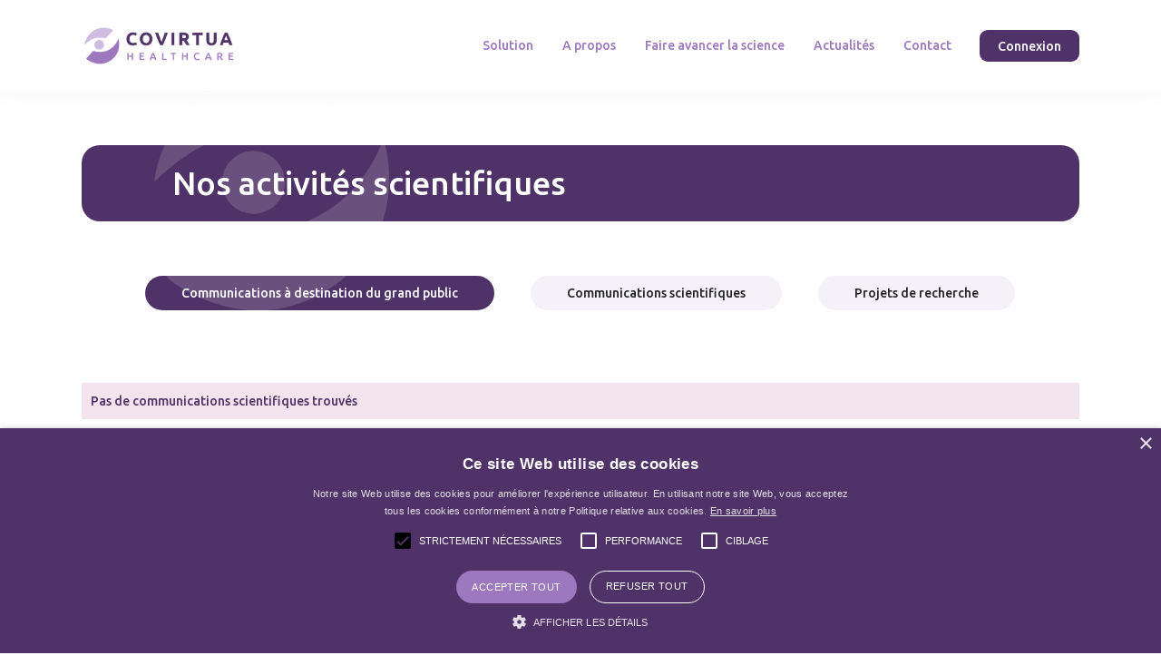

--- FILE ---
content_type: text/html; charset=utf-8
request_url: https://www.covirtua.com/communications-scientifiques
body_size: 6921
content:
<!DOCTYPE html><!-- This site was created in Webflow. https://webflow.com --><!-- Last Published: Thu Sep 04 2025 19:27:00 GMT+0000 (Coordinated Universal Time) --><html data-wf-domain="www.covirtua.com" data-wf-page="60dbb068a44fb7f8b444d8bb" data-wf-site="60d06287ce4ef2896efd2c2b"><head><meta charset="utf-8"/><title>COVIRTUA Healthcare - Communications scientifiques</title><meta content="COVIRTUA Healthcare s’entoure de compétences multidisciplinaires parmi des équipes de cliniciens et des laboratoires de recherche afin de concevoir des thérapies cognitives innovantes." name="description"/><meta content="COVIRTUA Healthcare - Communications scientifiques" property="og:title"/><meta content="COVIRTUA Healthcare s’entoure de compétences multidisciplinaires parmi des équipes de cliniciens et des laboratoires de recherche afin de concevoir des thérapies cognitives innovantes." property="og:description"/><meta content="COVIRTUA Healthcare - Communications scientifiques" property="twitter:title"/><meta content="COVIRTUA Healthcare s’entoure de compétences multidisciplinaires parmi des équipes de cliniciens et des laboratoires de recherche afin de concevoir des thérapies cognitives innovantes." property="twitter:description"/><meta property="og:type" content="website"/><meta content="summary_large_image" name="twitter:card"/><meta content="width=device-width, initial-scale=1" name="viewport"/><meta content="Webflow" name="generator"/><link href="https://cdn.prod.website-files.com/60d06287ce4ef2896efd2c2b/css/covirtua.webflow.shared.07ea8aa96.css" rel="stylesheet" type="text/css"/><link href="https://fonts.googleapis.com" rel="preconnect"/><link href="https://fonts.gstatic.com" rel="preconnect" crossorigin="anonymous"/><script src="https://ajax.googleapis.com/ajax/libs/webfont/1.6.26/webfont.js" type="text/javascript"></script><script type="text/javascript">WebFont.load({  google: {    families: ["Ubuntu:300,300italic,400,400italic,500,500italic,700,700italic"]  }});</script><script type="text/javascript">!function(o,c){var n=c.documentElement,t=" w-mod-";n.className+=t+"js",("ontouchstart"in o||o.DocumentTouch&&c instanceof DocumentTouch)&&(n.className+=t+"touch")}(window,document);</script><link href="https://cdn.prod.website-files.com/60d06287ce4ef2896efd2c2b/60d373272b0135c750f64bea_favicon.png" rel="shortcut icon" type="image/x-icon"/><link href="https://cdn.prod.website-files.com/60d06287ce4ef2896efd2c2b/60d37327a3f1caeb0068367b_webclip.png" rel="apple-touch-icon"/><script async="" src="https://www.googletagmanager.com/gtag/js?id=UA-73251174-1"></script><script type="text/javascript">window.dataLayer = window.dataLayer || [];function gtag(){dataLayer.push(arguments);}gtag('js', new Date());gtag('config', 'UA-73251174-1', {'anonymize_ip': false});</script><script src="https://www.google.com/recaptcha/api.js" type="text/javascript"></script><script type="text/javascript" charset="UTF-8" src="//cdn.cookie-script.com/s/e50c416dc82a960b97f949253a23321c.js"></script></head><body class="body comm"><div data-collapse="medium" data-animation="default" data-duration="400" data-easing="ease" data-easing2="ease" role="banner" class="navbar w-nav"><div class="container w-container"><a href="/" class="brand w-nav-brand"><img src="https://cdn.prod.website-files.com/60d06287ce4ef2896efd2c2b/60d373248b4ed96ae6a1f20b_logo.png" loading="lazy" width="195" data-w-id="d89b5ba0-5964-e08f-8e4c-bb6ca789f0d8" alt="Logo" srcset="https://cdn.prod.website-files.com/60d06287ce4ef2896efd2c2b/60d373248b4ed96ae6a1f20b_logo-p-500.png 500w, https://cdn.prod.website-files.com/60d06287ce4ef2896efd2c2b/60d373248b4ed96ae6a1f20b_logo.png 800w" sizes="(max-width: 479px) 95vw, 195px" class="image-10"/></a><link rel="prefetch" href="/"/><nav role="navigation" class="nav-menu w-nav-menu"><a href="/solution" data-w-id="d89b5ba0-5964-e08f-8e4c-bb6ca789f0da" class="nav-button w-nav-link">Solution</a><a href="/a-propos" data-w-id="d89b5ba0-5964-e08f-8e4c-bb6ca789f0dc" class="nav-button w-nav-link">A propos</a><link rel="prefetch" href="/a-propos"/><a href="/faire-avancer-la-science" data-w-id="d89b5ba0-5964-e08f-8e4c-bb6ca789f0de" class="nav-button w-nav-link">Faire avancer la science</a><link rel="prefetch" href="/faire-avancer-la-science"/><a href="/actualites" class="nav-button w-nav-link">Actualités</a><a href="#Contact" data-w-id="d89b5ba0-5964-e08f-8e4c-bb6ca789f0e0" class="nav-button w-nav-link">Contact</a><a href="https://app.covirtua.com" data-w-id="d89b5ba0-5964-e08f-8e4c-bb6ca789f0e2" target="_blank" class="nav-connect w-nav-link">Connexion</a></nav><div class="menu-button w-nav-button"><img src="https://cdn.prod.website-files.com/60d06287ce4ef2896efd2c2b/60d37324c69b2ccf8add69d5_icon-hamburger.png" loading="lazy" width="81" sizes="(max-width: 479px) 64vw, (max-width: 991px) 81px, 100vw" alt="Icon menu" srcset="https://cdn.prod.website-files.com/60d06287ce4ef2896efd2c2b/60d37324c69b2ccf8add69d5_icon-hamburger-p-500.png 500w, https://cdn.prod.website-files.com/60d06287ce4ef2896efd2c2b/60d37324c69b2ccf8add69d5_icon-hamburger-p-800.png 800w, https://cdn.prod.website-files.com/60d06287ce4ef2896efd2c2b/60d37324c69b2ccf8add69d5_icon-hamburger-p-1080.png 1080w, https://cdn.prod.website-files.com/60d06287ce4ef2896efd2c2b/60d37324c69b2ccf8add69d5_icon-hamburger.png 1200w" class="image-16"/></div></div></div><div class="type-article"><div class="wrapper"><div class="header"><h1 class="h1 blanc droite">Nos activités scientifiques</h1><img src="https://cdn.prod.website-files.com/60d06287ce4ef2896efd2c2b/60d3732377fcb7975ed2e43e_icon-covirtua-blanc-grand.png" loading="lazy" sizes="(max-width: 479px) 86vw, (max-width: 767px) 200px, (max-width: 991px) 250px, 300px" srcset="https://cdn.prod.website-files.com/60d06287ce4ef2896efd2c2b/60d3732377fcb7975ed2e43e_icon-covirtua-blanc-grand-p-500.png 500w, https://cdn.prod.website-files.com/60d06287ce4ef2896efd2c2b/60d3732377fcb7975ed2e43e_icon-covirtua-blanc-grand-p-800.png 800w, https://cdn.prod.website-files.com/60d06287ce4ef2896efd2c2b/60d3732377fcb7975ed2e43e_icon-covirtua-blanc-grand-p-1080.png 1080w, https://cdn.prod.website-files.com/60d06287ce4ef2896efd2c2b/60d3732377fcb7975ed2e43e_icon-covirtua-blanc-grand-p-1600.png 1600w, https://cdn.prod.website-files.com/60d06287ce4ef2896efd2c2b/60d3732377fcb7975ed2e43e_icon-covirtua-blanc-grand.png 1946w" alt="Icon Covirtua" class="fond-header"/></div><div data-duration-in="300" data-duration-out="100" data-current="Communications orales à destination du grand public" data-easing="ease" class="tabs w-tabs"><div class="tabs-menu w-tab-menu"><a data-w-tab="Communications orales à destination du grand public" class="tab w-inline-block w-tab-link w--current"><div class="text-block-13">Communications à destination du grand public</div></a><a data-w-tab="Communications orales scientifiques" class="tab w-inline-block w-tab-link"><div class="text-block-14">Communications scientifiques</div></a><a data-w-tab="Projets de recherche" class="tab w-inline-block w-tab-link"><div class="text-block-16">Projets de recherche</div></a><a data-w-tab="Articles à destination du grand public" class="tab hide-table w-inline-block w-tab-link"><div class="text-block-15">Articles à destination du grand public</div></a><a data-w-tab="Articles scientifiques" class="tab hide-table w-inline-block w-tab-link"><div class="text-block-17">Articles scientifiques</div></a></div><div class="tabs-content w-tab-content"><div data-w-tab="Communications orales à destination du grand public" id="Grand-public" class="w-tab-pane w--tab-active"><div class="w-dyn-list"><div class="empty-state-2 w-dyn-empty"><div>Pas de communications scientifiques trouvés</div></div></div></div><div data-w-tab="Communications orales scientifiques" class="w-tab-pane"><div class="w-dyn-list"><div role="list" class="w-dyn-items w-row"><div role="listitem" class="collection-item-4 w-dyn-item w-col w-col-6"><a href="/articles/colloque-publics-vulnerables-et-ecosystemes-numeriques" class="article-2 w-inline-block"><img src="https://cdn.prod.website-files.com/60d30b53607a3250846e5e71/60f5b2dc22e9e58559a1a427_1622530347344.jpg" loading="lazy" alt="Colloque Publics vulnérables" sizes="(max-width: 479px) 77vw, (max-width: 767px) 38vw, (max-width: 991px) 26vw, (max-width: 1919px) 20vw, 248px" srcset="https://cdn.prod.website-files.com/60d30b53607a3250846e5e71/60f5b2dc22e9e58559a1a427_1622530347344-p-500.jpeg 500w, https://cdn.prod.website-files.com/60d30b53607a3250846e5e71/60f5b2dc22e9e58559a1a427_1622530347344.jpg 700w" class="image-aticle"/><div class="texte-article"><div><div class="titre-article">Colloque &quot;Publics vulnérables et écosystèmes numériques&quot;</div><div class="description-article">Entre fractures, inclusions et innovations.</div></div><div class="div-block-29"><div class="text-block-12">Lire</div><img src="https://cdn.prod.website-files.com/60d06287ce4ef2896efd2c2b/60d37323e18b28cd5a5a7df4_icon-arrow.png" loading="lazy" width="10" alt="Petite fleche" class="fleche"/></div></div></a></div><div role="listitem" class="collection-item-4 w-dyn-item w-col w-col-6"><a href="/articles/journee-dediee-a-la-phonetique-clinique" class="article-2 w-inline-block"><img src="https://cdn.prod.website-files.com/60d30b53607a3250846e5e71/60f5a276fe7e65949872a192_AFPC.png" loading="lazy" alt="" sizes="(max-width: 479px) 77vw, (max-width: 767px) 38vw, (max-width: 991px) 26vw, (max-width: 1919px) 20vw, 248px" srcset="https://cdn.prod.website-files.com/60d30b53607a3250846e5e71/60f5a276fe7e65949872a192_AFPC-p-500.png 500w, https://cdn.prod.website-files.com/60d30b53607a3250846e5e71/60f5a276fe7e65949872a192_AFPC-p-800.png 800w, https://cdn.prod.website-files.com/60d30b53607a3250846e5e71/60f5a276fe7e65949872a192_AFPC.png 925w" class="image-aticle"/><div class="texte-article"><div><div class="titre-article">Journée dédiée à la phonétique clinique</div><div class="description-article">Reconnaissance vocale au service du diagnostic des dysfonctionnements langagiers</div></div><div class="div-block-29"><div class="text-block-12">Lire</div><img src="https://cdn.prod.website-files.com/60d06287ce4ef2896efd2c2b/60d37323e18b28cd5a5a7df4_icon-arrow.png" loading="lazy" width="10" alt="Petite fleche" class="fleche"/></div></div></a></div><div role="listitem" class="collection-item-4 w-dyn-item w-col w-col-6"><a href="/articles/colloque-en-telesante-et-dispositifs-biomedicaux" class="article-2 w-inline-block"><img src="https://cdn.prod.website-files.com/60d30b53607a3250846e5e71/60f599f5c7ced5545034e6c2_Jetsan%202021.png" loading="lazy" alt="Jetsan 2021" sizes="(max-width: 479px) 77vw, (max-width: 767px) 38vw, (max-width: 991px) 26vw, (max-width: 1919px) 20vw, 248px" srcset="https://cdn.prod.website-files.com/60d30b53607a3250846e5e71/60f599f5c7ced5545034e6c2_Jetsan%202021-p-500.png 500w, https://cdn.prod.website-files.com/60d30b53607a3250846e5e71/60f599f5c7ced5545034e6c2_Jetsan%202021.png 581w" class="image-aticle"/><div class="texte-article"><div><div class="titre-article">Colloque en Télésanté et dispositifs biomédicaux</div><div class="description-article">Solutions numériques pour l&#x27;autonomie des personnes.</div></div><div class="div-block-29"><div class="text-block-12">Lire</div><img src="https://cdn.prod.website-files.com/60d06287ce4ef2896efd2c2b/60d37323e18b28cd5a5a7df4_icon-arrow.png" loading="lazy" width="10" alt="Petite fleche" class="fleche"/></div></div></a></div></div></div></div><div data-w-tab="Projets de recherche" class="w-tab-pane"><div class="w-dyn-list"><div role="list" class="w-dyn-items w-row"><div role="listitem" class="collection-item-5 w-dyn-item w-col w-col-6"><a href="/articles/noradrenaline-et-performance-en-memoire-episodique-au-cours-du-vieillissement" class="article-2 w-inline-block"><img src="https://cdn.prod.website-files.com/60d30b53607a3250846e5e71/60ed7427c6a2c14b3941b394_CNRS%20-%20INSERM.png" loading="lazy" alt="Logo CNRS" sizes="(max-width: 479px) 77vw, (max-width: 767px) 38vw, (max-width: 991px) 26vw, (max-width: 1919px) 20vw, 248px" srcset="https://cdn.prod.website-files.com/60d30b53607a3250846e5e71/60ed7427c6a2c14b3941b394_CNRS%20-%20INSERM-p-500.png 500w, https://cdn.prod.website-files.com/60d30b53607a3250846e5e71/60ed7427c6a2c14b3941b394_CNRS%20-%20INSERM-p-800.png 800w, https://cdn.prod.website-files.com/60d30b53607a3250846e5e71/60ed7427c6a2c14b3941b394_CNRS%20-%20INSERM-p-1080.png 1080w, https://cdn.prod.website-files.com/60d30b53607a3250846e5e71/60ed7427c6a2c14b3941b394_CNRS%20-%20INSERM.png 1208w" class="image-aticle"/><div class="texte-article"><div><div class="titre-article">Noradrénaline et performance en Mémoire épisodique au cours du vieillissement </div><div class="description-article">Projet NEMONOR</div></div><div class="div-block-29"><div class="text-block-12">Lire</div><img src="https://cdn.prod.website-files.com/60d06287ce4ef2896efd2c2b/60d37323e18b28cd5a5a7df4_icon-arrow.png" loading="lazy" width="10" alt="Petite fleche" class="fleche"/></div></div></a></div><div role="listitem" class="collection-item-5 w-dyn-item w-col w-col-6"><a href="/articles/presence-de-soi-dans-les-entrainements-cognitifs-informatises-des-personnes-agees-atteintes-de-troubles-neurocognitifs" class="article-2 w-inline-block"><img src="https://cdn.prod.website-files.com/60d30b53607a3250846e5e71/60ebec021b8d9f0106462694_Th%C3%A8se.png" loading="lazy" alt="Présence de soir" sizes="(max-width: 479px) 77vw, (max-width: 767px) 38vw, (max-width: 991px) 26vw, (max-width: 1919px) 20vw, 248px" srcset="https://cdn.prod.website-files.com/60d30b53607a3250846e5e71/60ebec021b8d9f0106462694_Th%C3%A8se-p-500.png 500w, https://cdn.prod.website-files.com/60d30b53607a3250846e5e71/60ebec021b8d9f0106462694_Th%C3%A8se-p-800.png 800w, https://cdn.prod.website-files.com/60d30b53607a3250846e5e71/60ebec021b8d9f0106462694_Th%C3%A8se.png 1243w" class="image-aticle"/><div class="texte-article"><div><div class="titre-article">Présence de soi dans les entraînements cognitifs informatisés des personnes âgées </div><div class="description-article">Etude exploratoire</div></div><div class="div-block-29"><div class="text-block-12">Lire</div><img src="https://cdn.prod.website-files.com/60d06287ce4ef2896efd2c2b/60d37323e18b28cd5a5a7df4_icon-arrow.png" loading="lazy" width="10" alt="Petite fleche" class="fleche"/></div></div></a></div><div role="listitem" class="collection-item-5 w-dyn-item w-col w-col-6"><a href="/articles/engagement-des-personnes-agees-dans-lutilisation-dun-logiciel-dentrainement-cognitif" class="article-2 w-inline-block"><img src="https://cdn.prod.website-files.com/60d30b53607a3250846e5e71/60ebec021b8d9f0106462694_Th%C3%A8se.png" loading="lazy" alt="Projet thèse" sizes="(max-width: 479px) 77vw, (max-width: 767px) 38vw, (max-width: 991px) 26vw, (max-width: 1919px) 20vw, 248px" srcset="https://cdn.prod.website-files.com/60d30b53607a3250846e5e71/60ebec021b8d9f0106462694_Th%C3%A8se-p-500.png 500w, https://cdn.prod.website-files.com/60d30b53607a3250846e5e71/60ebec021b8d9f0106462694_Th%C3%A8se-p-800.png 800w, https://cdn.prod.website-files.com/60d30b53607a3250846e5e71/60ebec021b8d9f0106462694_Th%C3%A8se.png 1243w" class="image-aticle"/><div class="texte-article"><div><div class="titre-article"> Engagement des personnes âgées dans l’utilisation d’un logiciel d’entraînement cognitif</div><div class="description-article">Améliorer l&#x27;observance thérapeutique des patients</div></div><div class="div-block-29"><div class="text-block-12">Lire</div><img src="https://cdn.prod.website-files.com/60d06287ce4ef2896efd2c2b/60d37323e18b28cd5a5a7df4_icon-arrow.png" loading="lazy" width="10" alt="Petite fleche" class="fleche"/></div></div></a></div><div role="listitem" class="collection-item-5 w-dyn-item w-col w-col-6"><a href="/articles/validation-preliminaire-dun-outil-informatique-devaluation-cognitive-covirtua-chez-les-patients-cerebroleses" class="article-2 w-inline-block"><img src="https://cdn.prod.website-files.com/60d30b53607a3250846e5e71/60ec5bd2550b826d5b075c11_CHU_Lille_Logo.png" loading="lazy" alt="Logo CHU Lille" sizes="(max-width: 479px) 77vw, (max-width: 767px) 38vw, (max-width: 991px) 26vw, (max-width: 1919px) 20vw, 248px" srcset="https://cdn.prod.website-files.com/60d30b53607a3250846e5e71/60ec5bd2550b826d5b075c11_CHU_Lille_Logo-p-500.png 500w, https://cdn.prod.website-files.com/60d30b53607a3250846e5e71/60ec5bd2550b826d5b075c11_CHU_Lille_Logo-p-800.png 800w, https://cdn.prod.website-files.com/60d30b53607a3250846e5e71/60ec5bd2550b826d5b075c11_CHU_Lille_Logo.png 1285w" class="image-aticle"/><div class="texte-article"><div><div class="titre-article">Validation préliminaire de COVIRTUA Cognition chez les patients cérébrolésés</div><div class="description-article">Dans le cadre de sa thèse pour le diplôme de médecine, Alexandra FOREST a mesuré les qualités psychométriques de COVIRTUA Cognition.</div></div><div class="div-block-29"><div class="text-block-12">Lire</div><img src="https://cdn.prod.website-files.com/60d06287ce4ef2896efd2c2b/60d37323e18b28cd5a5a7df4_icon-arrow.png" loading="lazy" width="10" alt="Petite fleche" class="fleche"/></div></div></a></div><div role="listitem" class="collection-item-5 w-dyn-item w-col w-col-6"><a href="/articles/favoriser-le-maintien-des-fonctions-cognitives-grace-a-un-entrainement-a-domicile" class="article-2 w-inline-block"><img src="https://cdn.prod.website-files.com/60d30b53607a3250846e5e71/60ec5c844a035cba73354f70_Cogido.png" loading="lazy" alt="Projet COGIDO" sizes="(max-width: 479px) 77vw, (max-width: 767px) 38vw, (max-width: 991px) 26vw, (max-width: 1919px) 20vw, 248px" srcset="https://cdn.prod.website-files.com/60d30b53607a3250846e5e71/60ec5c844a035cba73354f70_Cogido-p-500.png 500w, https://cdn.prod.website-files.com/60d30b53607a3250846e5e71/60ec5c844a035cba73354f70_Cogido-p-800.png 800w, https://cdn.prod.website-files.com/60d30b53607a3250846e5e71/60ec5c844a035cba73354f70_Cogido-p-1080.png 1080w, https://cdn.prod.website-files.com/60d30b53607a3250846e5e71/60ec5c844a035cba73354f70_Cogido.png 1268w" class="image-aticle"/><div class="texte-article"><div><div class="titre-article">Favoriser le maintien des fonctions cognitives grâce à un entrainement à domicile</div><div class="description-article">Projet financé par l&#x27;ARS Occitanie</div></div><div class="div-block-29"><div class="text-block-12">Lire</div><img src="https://cdn.prod.website-files.com/60d06287ce4ef2896efd2c2b/60d37323e18b28cd5a5a7df4_icon-arrow.png" loading="lazy" width="10" alt="Petite fleche" class="fleche"/></div></div></a></div><div role="listitem" class="collection-item-5 w-dyn-item w-col w-col-6"><a href="/articles/reeducation-des-fonctions-executives-dans-les-activites-de-la-vie-quotidienne-des-patients-cerebroleses" class="article-2 w-inline-block"><img src="https://cdn.prod.website-files.com/60d30b53607a3250846e5e71/60ec5d264f74ebd655161da3_Refex.png" loading="lazy" alt="Refex" sizes="(max-width: 479px) 77vw, (max-width: 767px) 38vw, (max-width: 991px) 26vw, (max-width: 1919px) 20vw, 248px" srcset="https://cdn.prod.website-files.com/60d30b53607a3250846e5e71/60ec5d264f74ebd655161da3_Refex-p-500.png 500w, https://cdn.prod.website-files.com/60d30b53607a3250846e5e71/60ec5d264f74ebd655161da3_Refex-p-800.png 800w, https://cdn.prod.website-files.com/60d30b53607a3250846e5e71/60ec5d264f74ebd655161da3_Refex-p-1080.png 1080w, https://cdn.prod.website-files.com/60d30b53607a3250846e5e71/60ec5d264f74ebd655161da3_Refex.png 1364w" class="image-aticle"/><div class="texte-article"><div><div class="titre-article">Projet pour mesurer les apports de COVIRTUA Cognition chez des patients post-AVC</div><div class="description-article">Etude multicentrique financée par le Ministère des Solidarités et de la Santé. </div></div><div class="div-block-29"><div class="text-block-12">Lire</div><img src="https://cdn.prod.website-files.com/60d06287ce4ef2896efd2c2b/60d37323e18b28cd5a5a7df4_icon-arrow.png" loading="lazy" width="10" alt="Petite fleche" class="fleche"/></div></div></a></div><div role="listitem" class="collection-item-5 w-dyn-item w-col w-col-6"><a href="/articles/apport-de-la-reconnaissance-vocale-pour-le-diagnostic-des-dysfonctionnements-cognitifs-legers-evolex" class="article-2 w-inline-block"><img src="https://cdn.prod.website-files.com/60d30b53607a3250846e5e71/60ec5d952b0eb5dcc3164e08_Evolex.png" loading="lazy" alt="Projet EVOLEX" sizes="(max-width: 479px) 77vw, (max-width: 767px) 38vw, (max-width: 991px) 26vw, (max-width: 1919px) 20vw, 248px" srcset="https://cdn.prod.website-files.com/60d30b53607a3250846e5e71/60ec5d952b0eb5dcc3164e08_Evolex-p-500.png 500w, https://cdn.prod.website-files.com/60d30b53607a3250846e5e71/60ec5d952b0eb5dcc3164e08_Evolex-p-800.png 800w, https://cdn.prod.website-files.com/60d30b53607a3250846e5e71/60ec5d952b0eb5dcc3164e08_Evolex.png 1096w" class="image-aticle"/><div class="texte-article"><div><div class="titre-article">Reconnaissance vocale pour le diagnostic des dysfonctionnements cognitifs légers </div><div class="description-article">Un projet visant, à terme, à repérer les états pré-démentiels</div></div><div class="div-block-29"><div class="text-block-12">Lire</div><img src="https://cdn.prod.website-files.com/60d06287ce4ef2896efd2c2b/60d37323e18b28cd5a5a7df4_icon-arrow.png" loading="lazy" width="10" alt="Petite fleche" class="fleche"/></div></div></a></div><div role="listitem" class="collection-item-5 w-dyn-item w-col w-col-6"><a href="/articles/modulation-et-evaluation-de-la-flexibilite-mentale-chez-les-patients-neuro-executifs-modex" class="article-2 w-inline-block"><img src="https://cdn.prod.website-files.com/60d30b53607a3250846e5e71/60ec5fd9b7f790a8d6f99835_Modex.png" loading="lazy" alt="Stimulation transcrânienne" sizes="(max-width: 479px) 77vw, (max-width: 767px) 38vw, (max-width: 991px) 26vw, (max-width: 1919px) 20vw, 248px" srcset="https://cdn.prod.website-files.com/60d30b53607a3250846e5e71/60ec5fd9b7f790a8d6f99835_Modex-p-500.png 500w, https://cdn.prod.website-files.com/60d30b53607a3250846e5e71/60ec5fd9b7f790a8d6f99835_Modex-p-800.png 800w, https://cdn.prod.website-files.com/60d30b53607a3250846e5e71/60ec5fd9b7f790a8d6f99835_Modex.png 955w" class="image-aticle"/><div class="texte-article"><div><div class="titre-article">Modulation et évaluation de la flexibilité mentale chez les patients neuro-exécutifs (MODEX)</div><div class="description-article">Le but du projet est de développer un nouveau programme de réhabilitation et d&#x27;évaluer son impact par rapport aux programmes actuels.</div></div><div class="div-block-29"><div class="text-block-12">Lire</div><img src="https://cdn.prod.website-files.com/60d06287ce4ef2896efd2c2b/60d37323e18b28cd5a5a7df4_icon-arrow.png" loading="lazy" width="10" alt="Petite fleche" class="fleche"/></div></div></a></div></div></div></div><div data-w-tab="Articles à destination du grand public" class="w-tab-pane"><div class="w-dyn-list"><div class="empty-state-5 w-dyn-empty"><div>Pas de communications scientifiques trouvés</div></div></div></div><div data-w-tab="Articles scientifiques" class="w-tab-pane"><div class="w-dyn-list"><div class="empty-state w-dyn-empty"><div>Pas de communications scientifiques trouvés</div></div></div></div></div></div></div></div><div id="Contact" class="follow-us"><div class="div-block-6"><p class="sous-titre contact">restons en contact</p><div class="w-layout-grid grid-2 contact"><div class="div-block-28"><div class="title contact"><h2 class="h2 contact">Vous souhaitez suivre notre actualité ?</h2></div><h2 class="h2 contact">Inscrivez-vous à notre newsletter</h2><div class="form-block-2 w-form"><form id="wf-form-Newsletter" name="wf-form-Newsletter" data-name="Newsletter" action="https://covirtua.us6.list-manage.com/subscribe/post?u=cc2e5a9086cc65dac25bdc3b7&amp;amp;id=0a86a805a7" method="post" class="form" data-wf-page-id="60dbb068a44fb7f8b444d8bb" data-wf-element-id="08ef8c47-150b-d256-cce4-c5036b16e698"><div class="div-block-47"><input class="text-field w-input" maxlength="256" name="EMAIL" data-name="EMAIL" placeholder="Votre adresse mail" type="email" id="EMAIL" required=""/><div class="div-block-32"><input type="submit" data-wait="" class="button-link button-news w-button" value=""/><img src="https://cdn.prod.website-files.com/60d06287ce4ef2896efd2c2b/60d37323e18b28cd5a5a7df4_icon-arrow.png" loading="lazy" width="10" alt="Icon flèche" class="image-9"/></div></div><div data-sitekey="6LfcPa4bAAAAALKsImXXzpU-Z57UluOWPB7aPxV3" class="w-form-formrecaptcha recaptcha g-recaptcha g-recaptcha-error g-recaptcha-disabled"></div></form><div class="success-message w-form-done"><div class="text-block-23">Merci ! Votre demande a été reçue !</div></div><div class="error-message w-form-fail"><div class="text-block-24">Oups ! Un problème est survenu lors de la soumission du formulaire. </div></div></div><h2 class="h2 contact">Pour nous rencontrer, c’est ici</h2><div class="lieu w-embed w-iframe"><iframe src="https://www.google.com/maps/embed?pb=!1m14!1m8!1m3!1d2888.7023592707287!2d1.3084004883606104!3d43.61273852482414!3m2!1i1024!2i768!4f13.1!3m3!1m2!1s0x0%3A0xea441e06787cec04!2sCOVIRTUA%20Healthcare!5e0!3m2!1sfr!2sfr!4v1624613120505!5m2!1sfr!2sfr" width="100%" height="250" style="border:0;" allowfullscreen="" loading="lazy"></iframe></div></div><div id="w-node-_08ef8c47-150b-d256-cce4-c5036b16e6a4-6b16e68c" class="div-block-7"><div class="form-block w-form"><form id="email-form-2" name="email-form-2" data-name="Email Form 2" method="get" class="form-2" data-wf-page-id="60dbb068a44fb7f8b444d8bb" data-wf-element-id="08ef8c47-150b-d256-cce4-c5036b16e6a6"><div class="form-div"><label for="Nom" class="field-label-5">Nom</label><input class="text-field formulaire w-input" maxlength="256" name="Nom" data-name="Nom" placeholder="" type="text" id="Nom" required=""/></div><div class="form-div"><label for="Pr-nom" class="field-label-4">Prénom</label><input class="text-field formulaire w-input" maxlength="256" name="Pr-nom" data-name="Prénom" placeholder="" type="text" id="Pr-nom" required=""/></div><div class="form-div"><label for="Mail-contact" class="field-label-3">Mail</label><input class="text-field formulaire w-input" maxlength="256" name="Mail-contact" data-name="Mail contact" placeholder="" type="email" id="Mail-contact" required=""/></div><div class="form-div"><label for="Telephone" class="field-label-2">Téléphone</label><input class="text-field formulaire w-input" maxlength="256" name="Telephone" data-name="Telephone" placeholder="" type="tel" id="Telephone"/></div><div class="form-div last"><label for="Message" class="field-label">Message</label><textarea data-name="Message" maxlength="5000" id="Message" name="Message" required="" placeholder="" class="textarea formulaire w-input"></textarea><div data-sitekey="6LfcPa4bAAAAALKsImXXzpU-Z57UluOWPB7aPxV3" class="w-form-formrecaptcha g-recaptcha g-recaptcha-error g-recaptcha-disabled"></div><div class="div-block-29"><input type="submit" data-wait="Envoi en cours..." class="button-link contact w-button" value="Envoyer"/><img src="https://cdn.prod.website-files.com/60d06287ce4ef2896efd2c2b/60d37323e18b28cd5a5a7df4_icon-arrow.png" loading="lazy" width="10" alt="Icon flèche" class="image-13"/></div></div></form><div class="success-message-2 w-form-done"><div>Merci ! Votre demande a été reçue !</div></div><div class="error-message-2 w-form-fail"><div>Oups ! Un problème est survenu lors de la soumission du formulaire. </div></div></div></div></div></div></div><div class="footer"><div class="div-block-8"><div class="div-block-9"><div class="div-block-12"><div class="w-layout-grid grid-3"><div><a href="/recrutement" class="link-footer">Recrutement</a></div><div><a href="#" class="link-footer">Plan du site</a></div><div><a href="/mentions-legales" class="link-footer">Mentions Légales</a></div><div><a href="/actualites" class="link-footer">Actualités</a></div><div class="div-block-43"><a href="/cgv" class="link-footer">Conditions générales d’utilisation</a></div><div><a href="#" class="link-footer">Connexion</a></div><div><a href="#" class="link-footer none">Support</a></div><div><div class="text-block-8">COVIRTUA Healthcare - tous droits réservés</div></div></div></div><div class="div-block-10"><div class="div-block-11"><a href="https://fr.linkedin.com/company/covirtua" target="_blank" class="link-social w-inline-block"><img src="https://cdn.prod.website-files.com/60d06287ce4ef2896efd2c2b/60d3732434ff334d56654d59_icon-linkedin.png" loading="lazy" width="30" alt="Icon linkedin" class="social"/></a><a href="https://twitter.com/covirtua?lang=fr" target="_blank" class="link-social w-inline-block"><img src="https://cdn.prod.website-files.com/60d06287ce4ef2896efd2c2b/60d3732498d7f148d99be50f_icon-twitter.png" loading="lazy" width="30" alt="Icon twitter" class="social"/></a><a href="https://www.facebook.com/CovirtuaCognition/" target="_blank" class="link-social w-inline-block"><img src="https://cdn.prod.website-files.com/60d06287ce4ef2896efd2c2b/60d373234aa9cdba6370ee9e_icon-facebook.png" loading="lazy" width="30" alt="Icon facebook" class="social"/></a></div><img src="https://cdn.prod.website-files.com/60d06287ce4ef2896efd2c2b/60d373258b4ed9469ba1f20d_logo-jei.jpg" loading="lazy" width="102" alt="Jei footer" class="image-15"/><div class="div-block-45"><div class="text-block-25">Dispositif Médical</div><img src="https://cdn.prod.website-files.com/60d06287ce4ef2896efd2c2b/60db5b1d2e34726c1b12c700_ce.png" loading="lazy" width="40" alt="CE footer
" class="image-17"/></div></div></div></div><div class="div-block-13"><div class="div-block-42"><a rel="nofollow" href="https://www.elias.studio/" target="_blank" class="lien-elias">Site dessiné et développé par Elias.studio</a></div><div><p class="paragraph-4">COVIRTUA Healthcare © 2021</p></div></div></div><script src="https://d3e54v103j8qbb.cloudfront.net/js/jquery-3.5.1.min.dc5e7f18c8.js?site=60d06287ce4ef2896efd2c2b" type="text/javascript" integrity="sha256-9/aliU8dGd2tb6OSsuzixeV4y/faTqgFtohetphbbj0=" crossorigin="anonymous"></script><script src="https://cdn.prod.website-files.com/60d06287ce4ef2896efd2c2b/js/webflow.schunk.36b8fb49256177c8.js" type="text/javascript"></script><script src="https://cdn.prod.website-files.com/60d06287ce4ef2896efd2c2b/js/webflow.schunk.9c7d1253ddf99969.js" type="text/javascript"></script><script src="https://cdn.prod.website-files.com/60d06287ce4ef2896efd2c2b/js/webflow.56ec61d5.98e052b79d9774a7.js" type="text/javascript"></script><!--Start of Tawk.to Script-->
<script type="text/javascript">
var Tawk_API=Tawk_API||{}, Tawk_LoadStart=new Date();
(function(){
var s1=document.createElement("script"),s0=document.getElementsByTagName("script")[0];
s1.async=true;
s1.src='https://embed.tawk.to/575eb9eb8d92bba60be5d452/default';
s1.charset='UTF-8';
s1.setAttribute('crossorigin','*');
s0.parentNode.insertBefore(s1,s0);
})();
</script>
<!--End of Tawk.to Script--></body></html>

--- FILE ---
content_type: text/html; charset=utf-8
request_url: https://www.google.com/recaptcha/api2/anchor?ar=1&k=6LfcPa4bAAAAALKsImXXzpU-Z57UluOWPB7aPxV3&co=aHR0cHM6Ly93d3cuY292aXJ0dWEuY29tOjQ0Mw..&hl=en&v=PoyoqOPhxBO7pBk68S4YbpHZ&size=normal&anchor-ms=20000&execute-ms=30000&cb=tm9adenz9o5j
body_size: 49321
content:
<!DOCTYPE HTML><html dir="ltr" lang="en"><head><meta http-equiv="Content-Type" content="text/html; charset=UTF-8">
<meta http-equiv="X-UA-Compatible" content="IE=edge">
<title>reCAPTCHA</title>
<style type="text/css">
/* cyrillic-ext */
@font-face {
  font-family: 'Roboto';
  font-style: normal;
  font-weight: 400;
  font-stretch: 100%;
  src: url(//fonts.gstatic.com/s/roboto/v48/KFO7CnqEu92Fr1ME7kSn66aGLdTylUAMa3GUBHMdazTgWw.woff2) format('woff2');
  unicode-range: U+0460-052F, U+1C80-1C8A, U+20B4, U+2DE0-2DFF, U+A640-A69F, U+FE2E-FE2F;
}
/* cyrillic */
@font-face {
  font-family: 'Roboto';
  font-style: normal;
  font-weight: 400;
  font-stretch: 100%;
  src: url(//fonts.gstatic.com/s/roboto/v48/KFO7CnqEu92Fr1ME7kSn66aGLdTylUAMa3iUBHMdazTgWw.woff2) format('woff2');
  unicode-range: U+0301, U+0400-045F, U+0490-0491, U+04B0-04B1, U+2116;
}
/* greek-ext */
@font-face {
  font-family: 'Roboto';
  font-style: normal;
  font-weight: 400;
  font-stretch: 100%;
  src: url(//fonts.gstatic.com/s/roboto/v48/KFO7CnqEu92Fr1ME7kSn66aGLdTylUAMa3CUBHMdazTgWw.woff2) format('woff2');
  unicode-range: U+1F00-1FFF;
}
/* greek */
@font-face {
  font-family: 'Roboto';
  font-style: normal;
  font-weight: 400;
  font-stretch: 100%;
  src: url(//fonts.gstatic.com/s/roboto/v48/KFO7CnqEu92Fr1ME7kSn66aGLdTylUAMa3-UBHMdazTgWw.woff2) format('woff2');
  unicode-range: U+0370-0377, U+037A-037F, U+0384-038A, U+038C, U+038E-03A1, U+03A3-03FF;
}
/* math */
@font-face {
  font-family: 'Roboto';
  font-style: normal;
  font-weight: 400;
  font-stretch: 100%;
  src: url(//fonts.gstatic.com/s/roboto/v48/KFO7CnqEu92Fr1ME7kSn66aGLdTylUAMawCUBHMdazTgWw.woff2) format('woff2');
  unicode-range: U+0302-0303, U+0305, U+0307-0308, U+0310, U+0312, U+0315, U+031A, U+0326-0327, U+032C, U+032F-0330, U+0332-0333, U+0338, U+033A, U+0346, U+034D, U+0391-03A1, U+03A3-03A9, U+03B1-03C9, U+03D1, U+03D5-03D6, U+03F0-03F1, U+03F4-03F5, U+2016-2017, U+2034-2038, U+203C, U+2040, U+2043, U+2047, U+2050, U+2057, U+205F, U+2070-2071, U+2074-208E, U+2090-209C, U+20D0-20DC, U+20E1, U+20E5-20EF, U+2100-2112, U+2114-2115, U+2117-2121, U+2123-214F, U+2190, U+2192, U+2194-21AE, U+21B0-21E5, U+21F1-21F2, U+21F4-2211, U+2213-2214, U+2216-22FF, U+2308-230B, U+2310, U+2319, U+231C-2321, U+2336-237A, U+237C, U+2395, U+239B-23B7, U+23D0, U+23DC-23E1, U+2474-2475, U+25AF, U+25B3, U+25B7, U+25BD, U+25C1, U+25CA, U+25CC, U+25FB, U+266D-266F, U+27C0-27FF, U+2900-2AFF, U+2B0E-2B11, U+2B30-2B4C, U+2BFE, U+3030, U+FF5B, U+FF5D, U+1D400-1D7FF, U+1EE00-1EEFF;
}
/* symbols */
@font-face {
  font-family: 'Roboto';
  font-style: normal;
  font-weight: 400;
  font-stretch: 100%;
  src: url(//fonts.gstatic.com/s/roboto/v48/KFO7CnqEu92Fr1ME7kSn66aGLdTylUAMaxKUBHMdazTgWw.woff2) format('woff2');
  unicode-range: U+0001-000C, U+000E-001F, U+007F-009F, U+20DD-20E0, U+20E2-20E4, U+2150-218F, U+2190, U+2192, U+2194-2199, U+21AF, U+21E6-21F0, U+21F3, U+2218-2219, U+2299, U+22C4-22C6, U+2300-243F, U+2440-244A, U+2460-24FF, U+25A0-27BF, U+2800-28FF, U+2921-2922, U+2981, U+29BF, U+29EB, U+2B00-2BFF, U+4DC0-4DFF, U+FFF9-FFFB, U+10140-1018E, U+10190-1019C, U+101A0, U+101D0-101FD, U+102E0-102FB, U+10E60-10E7E, U+1D2C0-1D2D3, U+1D2E0-1D37F, U+1F000-1F0FF, U+1F100-1F1AD, U+1F1E6-1F1FF, U+1F30D-1F30F, U+1F315, U+1F31C, U+1F31E, U+1F320-1F32C, U+1F336, U+1F378, U+1F37D, U+1F382, U+1F393-1F39F, U+1F3A7-1F3A8, U+1F3AC-1F3AF, U+1F3C2, U+1F3C4-1F3C6, U+1F3CA-1F3CE, U+1F3D4-1F3E0, U+1F3ED, U+1F3F1-1F3F3, U+1F3F5-1F3F7, U+1F408, U+1F415, U+1F41F, U+1F426, U+1F43F, U+1F441-1F442, U+1F444, U+1F446-1F449, U+1F44C-1F44E, U+1F453, U+1F46A, U+1F47D, U+1F4A3, U+1F4B0, U+1F4B3, U+1F4B9, U+1F4BB, U+1F4BF, U+1F4C8-1F4CB, U+1F4D6, U+1F4DA, U+1F4DF, U+1F4E3-1F4E6, U+1F4EA-1F4ED, U+1F4F7, U+1F4F9-1F4FB, U+1F4FD-1F4FE, U+1F503, U+1F507-1F50B, U+1F50D, U+1F512-1F513, U+1F53E-1F54A, U+1F54F-1F5FA, U+1F610, U+1F650-1F67F, U+1F687, U+1F68D, U+1F691, U+1F694, U+1F698, U+1F6AD, U+1F6B2, U+1F6B9-1F6BA, U+1F6BC, U+1F6C6-1F6CF, U+1F6D3-1F6D7, U+1F6E0-1F6EA, U+1F6F0-1F6F3, U+1F6F7-1F6FC, U+1F700-1F7FF, U+1F800-1F80B, U+1F810-1F847, U+1F850-1F859, U+1F860-1F887, U+1F890-1F8AD, U+1F8B0-1F8BB, U+1F8C0-1F8C1, U+1F900-1F90B, U+1F93B, U+1F946, U+1F984, U+1F996, U+1F9E9, U+1FA00-1FA6F, U+1FA70-1FA7C, U+1FA80-1FA89, U+1FA8F-1FAC6, U+1FACE-1FADC, U+1FADF-1FAE9, U+1FAF0-1FAF8, U+1FB00-1FBFF;
}
/* vietnamese */
@font-face {
  font-family: 'Roboto';
  font-style: normal;
  font-weight: 400;
  font-stretch: 100%;
  src: url(//fonts.gstatic.com/s/roboto/v48/KFO7CnqEu92Fr1ME7kSn66aGLdTylUAMa3OUBHMdazTgWw.woff2) format('woff2');
  unicode-range: U+0102-0103, U+0110-0111, U+0128-0129, U+0168-0169, U+01A0-01A1, U+01AF-01B0, U+0300-0301, U+0303-0304, U+0308-0309, U+0323, U+0329, U+1EA0-1EF9, U+20AB;
}
/* latin-ext */
@font-face {
  font-family: 'Roboto';
  font-style: normal;
  font-weight: 400;
  font-stretch: 100%;
  src: url(//fonts.gstatic.com/s/roboto/v48/KFO7CnqEu92Fr1ME7kSn66aGLdTylUAMa3KUBHMdazTgWw.woff2) format('woff2');
  unicode-range: U+0100-02BA, U+02BD-02C5, U+02C7-02CC, U+02CE-02D7, U+02DD-02FF, U+0304, U+0308, U+0329, U+1D00-1DBF, U+1E00-1E9F, U+1EF2-1EFF, U+2020, U+20A0-20AB, U+20AD-20C0, U+2113, U+2C60-2C7F, U+A720-A7FF;
}
/* latin */
@font-face {
  font-family: 'Roboto';
  font-style: normal;
  font-weight: 400;
  font-stretch: 100%;
  src: url(//fonts.gstatic.com/s/roboto/v48/KFO7CnqEu92Fr1ME7kSn66aGLdTylUAMa3yUBHMdazQ.woff2) format('woff2');
  unicode-range: U+0000-00FF, U+0131, U+0152-0153, U+02BB-02BC, U+02C6, U+02DA, U+02DC, U+0304, U+0308, U+0329, U+2000-206F, U+20AC, U+2122, U+2191, U+2193, U+2212, U+2215, U+FEFF, U+FFFD;
}
/* cyrillic-ext */
@font-face {
  font-family: 'Roboto';
  font-style: normal;
  font-weight: 500;
  font-stretch: 100%;
  src: url(//fonts.gstatic.com/s/roboto/v48/KFO7CnqEu92Fr1ME7kSn66aGLdTylUAMa3GUBHMdazTgWw.woff2) format('woff2');
  unicode-range: U+0460-052F, U+1C80-1C8A, U+20B4, U+2DE0-2DFF, U+A640-A69F, U+FE2E-FE2F;
}
/* cyrillic */
@font-face {
  font-family: 'Roboto';
  font-style: normal;
  font-weight: 500;
  font-stretch: 100%;
  src: url(//fonts.gstatic.com/s/roboto/v48/KFO7CnqEu92Fr1ME7kSn66aGLdTylUAMa3iUBHMdazTgWw.woff2) format('woff2');
  unicode-range: U+0301, U+0400-045F, U+0490-0491, U+04B0-04B1, U+2116;
}
/* greek-ext */
@font-face {
  font-family: 'Roboto';
  font-style: normal;
  font-weight: 500;
  font-stretch: 100%;
  src: url(//fonts.gstatic.com/s/roboto/v48/KFO7CnqEu92Fr1ME7kSn66aGLdTylUAMa3CUBHMdazTgWw.woff2) format('woff2');
  unicode-range: U+1F00-1FFF;
}
/* greek */
@font-face {
  font-family: 'Roboto';
  font-style: normal;
  font-weight: 500;
  font-stretch: 100%;
  src: url(//fonts.gstatic.com/s/roboto/v48/KFO7CnqEu92Fr1ME7kSn66aGLdTylUAMa3-UBHMdazTgWw.woff2) format('woff2');
  unicode-range: U+0370-0377, U+037A-037F, U+0384-038A, U+038C, U+038E-03A1, U+03A3-03FF;
}
/* math */
@font-face {
  font-family: 'Roboto';
  font-style: normal;
  font-weight: 500;
  font-stretch: 100%;
  src: url(//fonts.gstatic.com/s/roboto/v48/KFO7CnqEu92Fr1ME7kSn66aGLdTylUAMawCUBHMdazTgWw.woff2) format('woff2');
  unicode-range: U+0302-0303, U+0305, U+0307-0308, U+0310, U+0312, U+0315, U+031A, U+0326-0327, U+032C, U+032F-0330, U+0332-0333, U+0338, U+033A, U+0346, U+034D, U+0391-03A1, U+03A3-03A9, U+03B1-03C9, U+03D1, U+03D5-03D6, U+03F0-03F1, U+03F4-03F5, U+2016-2017, U+2034-2038, U+203C, U+2040, U+2043, U+2047, U+2050, U+2057, U+205F, U+2070-2071, U+2074-208E, U+2090-209C, U+20D0-20DC, U+20E1, U+20E5-20EF, U+2100-2112, U+2114-2115, U+2117-2121, U+2123-214F, U+2190, U+2192, U+2194-21AE, U+21B0-21E5, U+21F1-21F2, U+21F4-2211, U+2213-2214, U+2216-22FF, U+2308-230B, U+2310, U+2319, U+231C-2321, U+2336-237A, U+237C, U+2395, U+239B-23B7, U+23D0, U+23DC-23E1, U+2474-2475, U+25AF, U+25B3, U+25B7, U+25BD, U+25C1, U+25CA, U+25CC, U+25FB, U+266D-266F, U+27C0-27FF, U+2900-2AFF, U+2B0E-2B11, U+2B30-2B4C, U+2BFE, U+3030, U+FF5B, U+FF5D, U+1D400-1D7FF, U+1EE00-1EEFF;
}
/* symbols */
@font-face {
  font-family: 'Roboto';
  font-style: normal;
  font-weight: 500;
  font-stretch: 100%;
  src: url(//fonts.gstatic.com/s/roboto/v48/KFO7CnqEu92Fr1ME7kSn66aGLdTylUAMaxKUBHMdazTgWw.woff2) format('woff2');
  unicode-range: U+0001-000C, U+000E-001F, U+007F-009F, U+20DD-20E0, U+20E2-20E4, U+2150-218F, U+2190, U+2192, U+2194-2199, U+21AF, U+21E6-21F0, U+21F3, U+2218-2219, U+2299, U+22C4-22C6, U+2300-243F, U+2440-244A, U+2460-24FF, U+25A0-27BF, U+2800-28FF, U+2921-2922, U+2981, U+29BF, U+29EB, U+2B00-2BFF, U+4DC0-4DFF, U+FFF9-FFFB, U+10140-1018E, U+10190-1019C, U+101A0, U+101D0-101FD, U+102E0-102FB, U+10E60-10E7E, U+1D2C0-1D2D3, U+1D2E0-1D37F, U+1F000-1F0FF, U+1F100-1F1AD, U+1F1E6-1F1FF, U+1F30D-1F30F, U+1F315, U+1F31C, U+1F31E, U+1F320-1F32C, U+1F336, U+1F378, U+1F37D, U+1F382, U+1F393-1F39F, U+1F3A7-1F3A8, U+1F3AC-1F3AF, U+1F3C2, U+1F3C4-1F3C6, U+1F3CA-1F3CE, U+1F3D4-1F3E0, U+1F3ED, U+1F3F1-1F3F3, U+1F3F5-1F3F7, U+1F408, U+1F415, U+1F41F, U+1F426, U+1F43F, U+1F441-1F442, U+1F444, U+1F446-1F449, U+1F44C-1F44E, U+1F453, U+1F46A, U+1F47D, U+1F4A3, U+1F4B0, U+1F4B3, U+1F4B9, U+1F4BB, U+1F4BF, U+1F4C8-1F4CB, U+1F4D6, U+1F4DA, U+1F4DF, U+1F4E3-1F4E6, U+1F4EA-1F4ED, U+1F4F7, U+1F4F9-1F4FB, U+1F4FD-1F4FE, U+1F503, U+1F507-1F50B, U+1F50D, U+1F512-1F513, U+1F53E-1F54A, U+1F54F-1F5FA, U+1F610, U+1F650-1F67F, U+1F687, U+1F68D, U+1F691, U+1F694, U+1F698, U+1F6AD, U+1F6B2, U+1F6B9-1F6BA, U+1F6BC, U+1F6C6-1F6CF, U+1F6D3-1F6D7, U+1F6E0-1F6EA, U+1F6F0-1F6F3, U+1F6F7-1F6FC, U+1F700-1F7FF, U+1F800-1F80B, U+1F810-1F847, U+1F850-1F859, U+1F860-1F887, U+1F890-1F8AD, U+1F8B0-1F8BB, U+1F8C0-1F8C1, U+1F900-1F90B, U+1F93B, U+1F946, U+1F984, U+1F996, U+1F9E9, U+1FA00-1FA6F, U+1FA70-1FA7C, U+1FA80-1FA89, U+1FA8F-1FAC6, U+1FACE-1FADC, U+1FADF-1FAE9, U+1FAF0-1FAF8, U+1FB00-1FBFF;
}
/* vietnamese */
@font-face {
  font-family: 'Roboto';
  font-style: normal;
  font-weight: 500;
  font-stretch: 100%;
  src: url(//fonts.gstatic.com/s/roboto/v48/KFO7CnqEu92Fr1ME7kSn66aGLdTylUAMa3OUBHMdazTgWw.woff2) format('woff2');
  unicode-range: U+0102-0103, U+0110-0111, U+0128-0129, U+0168-0169, U+01A0-01A1, U+01AF-01B0, U+0300-0301, U+0303-0304, U+0308-0309, U+0323, U+0329, U+1EA0-1EF9, U+20AB;
}
/* latin-ext */
@font-face {
  font-family: 'Roboto';
  font-style: normal;
  font-weight: 500;
  font-stretch: 100%;
  src: url(//fonts.gstatic.com/s/roboto/v48/KFO7CnqEu92Fr1ME7kSn66aGLdTylUAMa3KUBHMdazTgWw.woff2) format('woff2');
  unicode-range: U+0100-02BA, U+02BD-02C5, U+02C7-02CC, U+02CE-02D7, U+02DD-02FF, U+0304, U+0308, U+0329, U+1D00-1DBF, U+1E00-1E9F, U+1EF2-1EFF, U+2020, U+20A0-20AB, U+20AD-20C0, U+2113, U+2C60-2C7F, U+A720-A7FF;
}
/* latin */
@font-face {
  font-family: 'Roboto';
  font-style: normal;
  font-weight: 500;
  font-stretch: 100%;
  src: url(//fonts.gstatic.com/s/roboto/v48/KFO7CnqEu92Fr1ME7kSn66aGLdTylUAMa3yUBHMdazQ.woff2) format('woff2');
  unicode-range: U+0000-00FF, U+0131, U+0152-0153, U+02BB-02BC, U+02C6, U+02DA, U+02DC, U+0304, U+0308, U+0329, U+2000-206F, U+20AC, U+2122, U+2191, U+2193, U+2212, U+2215, U+FEFF, U+FFFD;
}
/* cyrillic-ext */
@font-face {
  font-family: 'Roboto';
  font-style: normal;
  font-weight: 900;
  font-stretch: 100%;
  src: url(//fonts.gstatic.com/s/roboto/v48/KFO7CnqEu92Fr1ME7kSn66aGLdTylUAMa3GUBHMdazTgWw.woff2) format('woff2');
  unicode-range: U+0460-052F, U+1C80-1C8A, U+20B4, U+2DE0-2DFF, U+A640-A69F, U+FE2E-FE2F;
}
/* cyrillic */
@font-face {
  font-family: 'Roboto';
  font-style: normal;
  font-weight: 900;
  font-stretch: 100%;
  src: url(//fonts.gstatic.com/s/roboto/v48/KFO7CnqEu92Fr1ME7kSn66aGLdTylUAMa3iUBHMdazTgWw.woff2) format('woff2');
  unicode-range: U+0301, U+0400-045F, U+0490-0491, U+04B0-04B1, U+2116;
}
/* greek-ext */
@font-face {
  font-family: 'Roboto';
  font-style: normal;
  font-weight: 900;
  font-stretch: 100%;
  src: url(//fonts.gstatic.com/s/roboto/v48/KFO7CnqEu92Fr1ME7kSn66aGLdTylUAMa3CUBHMdazTgWw.woff2) format('woff2');
  unicode-range: U+1F00-1FFF;
}
/* greek */
@font-face {
  font-family: 'Roboto';
  font-style: normal;
  font-weight: 900;
  font-stretch: 100%;
  src: url(//fonts.gstatic.com/s/roboto/v48/KFO7CnqEu92Fr1ME7kSn66aGLdTylUAMa3-UBHMdazTgWw.woff2) format('woff2');
  unicode-range: U+0370-0377, U+037A-037F, U+0384-038A, U+038C, U+038E-03A1, U+03A3-03FF;
}
/* math */
@font-face {
  font-family: 'Roboto';
  font-style: normal;
  font-weight: 900;
  font-stretch: 100%;
  src: url(//fonts.gstatic.com/s/roboto/v48/KFO7CnqEu92Fr1ME7kSn66aGLdTylUAMawCUBHMdazTgWw.woff2) format('woff2');
  unicode-range: U+0302-0303, U+0305, U+0307-0308, U+0310, U+0312, U+0315, U+031A, U+0326-0327, U+032C, U+032F-0330, U+0332-0333, U+0338, U+033A, U+0346, U+034D, U+0391-03A1, U+03A3-03A9, U+03B1-03C9, U+03D1, U+03D5-03D6, U+03F0-03F1, U+03F4-03F5, U+2016-2017, U+2034-2038, U+203C, U+2040, U+2043, U+2047, U+2050, U+2057, U+205F, U+2070-2071, U+2074-208E, U+2090-209C, U+20D0-20DC, U+20E1, U+20E5-20EF, U+2100-2112, U+2114-2115, U+2117-2121, U+2123-214F, U+2190, U+2192, U+2194-21AE, U+21B0-21E5, U+21F1-21F2, U+21F4-2211, U+2213-2214, U+2216-22FF, U+2308-230B, U+2310, U+2319, U+231C-2321, U+2336-237A, U+237C, U+2395, U+239B-23B7, U+23D0, U+23DC-23E1, U+2474-2475, U+25AF, U+25B3, U+25B7, U+25BD, U+25C1, U+25CA, U+25CC, U+25FB, U+266D-266F, U+27C0-27FF, U+2900-2AFF, U+2B0E-2B11, U+2B30-2B4C, U+2BFE, U+3030, U+FF5B, U+FF5D, U+1D400-1D7FF, U+1EE00-1EEFF;
}
/* symbols */
@font-face {
  font-family: 'Roboto';
  font-style: normal;
  font-weight: 900;
  font-stretch: 100%;
  src: url(//fonts.gstatic.com/s/roboto/v48/KFO7CnqEu92Fr1ME7kSn66aGLdTylUAMaxKUBHMdazTgWw.woff2) format('woff2');
  unicode-range: U+0001-000C, U+000E-001F, U+007F-009F, U+20DD-20E0, U+20E2-20E4, U+2150-218F, U+2190, U+2192, U+2194-2199, U+21AF, U+21E6-21F0, U+21F3, U+2218-2219, U+2299, U+22C4-22C6, U+2300-243F, U+2440-244A, U+2460-24FF, U+25A0-27BF, U+2800-28FF, U+2921-2922, U+2981, U+29BF, U+29EB, U+2B00-2BFF, U+4DC0-4DFF, U+FFF9-FFFB, U+10140-1018E, U+10190-1019C, U+101A0, U+101D0-101FD, U+102E0-102FB, U+10E60-10E7E, U+1D2C0-1D2D3, U+1D2E0-1D37F, U+1F000-1F0FF, U+1F100-1F1AD, U+1F1E6-1F1FF, U+1F30D-1F30F, U+1F315, U+1F31C, U+1F31E, U+1F320-1F32C, U+1F336, U+1F378, U+1F37D, U+1F382, U+1F393-1F39F, U+1F3A7-1F3A8, U+1F3AC-1F3AF, U+1F3C2, U+1F3C4-1F3C6, U+1F3CA-1F3CE, U+1F3D4-1F3E0, U+1F3ED, U+1F3F1-1F3F3, U+1F3F5-1F3F7, U+1F408, U+1F415, U+1F41F, U+1F426, U+1F43F, U+1F441-1F442, U+1F444, U+1F446-1F449, U+1F44C-1F44E, U+1F453, U+1F46A, U+1F47D, U+1F4A3, U+1F4B0, U+1F4B3, U+1F4B9, U+1F4BB, U+1F4BF, U+1F4C8-1F4CB, U+1F4D6, U+1F4DA, U+1F4DF, U+1F4E3-1F4E6, U+1F4EA-1F4ED, U+1F4F7, U+1F4F9-1F4FB, U+1F4FD-1F4FE, U+1F503, U+1F507-1F50B, U+1F50D, U+1F512-1F513, U+1F53E-1F54A, U+1F54F-1F5FA, U+1F610, U+1F650-1F67F, U+1F687, U+1F68D, U+1F691, U+1F694, U+1F698, U+1F6AD, U+1F6B2, U+1F6B9-1F6BA, U+1F6BC, U+1F6C6-1F6CF, U+1F6D3-1F6D7, U+1F6E0-1F6EA, U+1F6F0-1F6F3, U+1F6F7-1F6FC, U+1F700-1F7FF, U+1F800-1F80B, U+1F810-1F847, U+1F850-1F859, U+1F860-1F887, U+1F890-1F8AD, U+1F8B0-1F8BB, U+1F8C0-1F8C1, U+1F900-1F90B, U+1F93B, U+1F946, U+1F984, U+1F996, U+1F9E9, U+1FA00-1FA6F, U+1FA70-1FA7C, U+1FA80-1FA89, U+1FA8F-1FAC6, U+1FACE-1FADC, U+1FADF-1FAE9, U+1FAF0-1FAF8, U+1FB00-1FBFF;
}
/* vietnamese */
@font-face {
  font-family: 'Roboto';
  font-style: normal;
  font-weight: 900;
  font-stretch: 100%;
  src: url(//fonts.gstatic.com/s/roboto/v48/KFO7CnqEu92Fr1ME7kSn66aGLdTylUAMa3OUBHMdazTgWw.woff2) format('woff2');
  unicode-range: U+0102-0103, U+0110-0111, U+0128-0129, U+0168-0169, U+01A0-01A1, U+01AF-01B0, U+0300-0301, U+0303-0304, U+0308-0309, U+0323, U+0329, U+1EA0-1EF9, U+20AB;
}
/* latin-ext */
@font-face {
  font-family: 'Roboto';
  font-style: normal;
  font-weight: 900;
  font-stretch: 100%;
  src: url(//fonts.gstatic.com/s/roboto/v48/KFO7CnqEu92Fr1ME7kSn66aGLdTylUAMa3KUBHMdazTgWw.woff2) format('woff2');
  unicode-range: U+0100-02BA, U+02BD-02C5, U+02C7-02CC, U+02CE-02D7, U+02DD-02FF, U+0304, U+0308, U+0329, U+1D00-1DBF, U+1E00-1E9F, U+1EF2-1EFF, U+2020, U+20A0-20AB, U+20AD-20C0, U+2113, U+2C60-2C7F, U+A720-A7FF;
}
/* latin */
@font-face {
  font-family: 'Roboto';
  font-style: normal;
  font-weight: 900;
  font-stretch: 100%;
  src: url(//fonts.gstatic.com/s/roboto/v48/KFO7CnqEu92Fr1ME7kSn66aGLdTylUAMa3yUBHMdazQ.woff2) format('woff2');
  unicode-range: U+0000-00FF, U+0131, U+0152-0153, U+02BB-02BC, U+02C6, U+02DA, U+02DC, U+0304, U+0308, U+0329, U+2000-206F, U+20AC, U+2122, U+2191, U+2193, U+2212, U+2215, U+FEFF, U+FFFD;
}

</style>
<link rel="stylesheet" type="text/css" href="https://www.gstatic.com/recaptcha/releases/PoyoqOPhxBO7pBk68S4YbpHZ/styles__ltr.css">
<script nonce="SAyYl79i3dghJcIswMBI8w" type="text/javascript">window['__recaptcha_api'] = 'https://www.google.com/recaptcha/api2/';</script>
<script type="text/javascript" src="https://www.gstatic.com/recaptcha/releases/PoyoqOPhxBO7pBk68S4YbpHZ/recaptcha__en.js" nonce="SAyYl79i3dghJcIswMBI8w">
      
    </script></head>
<body><div id="rc-anchor-alert" class="rc-anchor-alert"></div>
<input type="hidden" id="recaptcha-token" value="[base64]">
<script type="text/javascript" nonce="SAyYl79i3dghJcIswMBI8w">
      recaptcha.anchor.Main.init("[\x22ainput\x22,[\x22bgdata\x22,\x22\x22,\[base64]/[base64]/[base64]/[base64]/[base64]/UltsKytdPUU6KEU8MjA0OD9SW2wrK109RT4+NnwxOTI6KChFJjY0NTEyKT09NTUyOTYmJk0rMTxjLmxlbmd0aCYmKGMuY2hhckNvZGVBdChNKzEpJjY0NTEyKT09NTYzMjA/[base64]/[base64]/[base64]/[base64]/[base64]/[base64]/[base64]\x22,\[base64]\\u003d\x22,\x22JMKcWhbDh8OEwoNTw681EsOZEgzDghPCtzAyw60dw77Du8Kcw7vCoWIRBHBuUMOGMMO/K8OSw47DhSlrwovCmMO/TCUjdcOZQMOYwpbDn8OoLBfDm8KIw4Qww74EWyjDmcKefQ/CnEZQw47Cp8K+bcKpwrPCp18Qw5HDtcKGCsOhBsOYwpAPEHnCky4fd0hgwrTCrSQmIMKAw4LCuQLDkMOXwpwkDw3CvWHCm8O3wq9wElR6wpkgQVvCjA/CvsOHQzsQwrTDmggtU18YeWcGWxzDkBV9w5E+w7RdIcK9w5ZofMOmTMK9woRpw5A3czNMw7zDvmFKw5V5JcODw4UywovDp07CsxA+Z8O+w5R2wqJBY8KDwr/Dmw7DnRTDg8K2w6HDrXZ0QyhMwo7Dgwc7w5DCnwnCil7CvlMtwplOZcKCw7kxwoNUw48QAsKpw6/CmsKOw4hmRl7DksO/[base64]/DuUwJwqFOYFjDkj14w7g6VDnDuEjDkcKOQhnDrkzDslbDvcOdPXEeDmQYwqpUwoA6wptjZTBdw7nCosKLw63DhjAYwqogwp3DlMOiw7Qkw5XDlcOPcVk7woZZUjZCwqfCrk56fMObwpDCvlxxVFHCoXZ/w4HChmFlw6rCqcOSUTJpaBDDkjPCnzgJZz1iw4BwwrseDsOLw6zCn8KzSGQ6wptYby7CicOKwpUIwr92wr7CrW7CosKKHwDCpx1YS8OsRwDDmychTsKtw7FhCmBoUMOhw75CAsKoJcOtIVBCAl/[base64]/DsCvCvBt8wrDDjww6HzrDhcK0ThxHw5JJR8KMIGvCvjdON8OPw5xRw5bDtcK9Ug/DmcKmwpJpAsOmUk7DsRYMwoBVw7h1FWU3wrTDgMOzw6g+HGtEACHCh8KaO8KrTMOAw5J1Oys7wpIRw7zCqlsiw5XDl8KmJMOtJcKWPsKIeEDClUlpBFnDisKRwp5VNMOgw6jDgsKRRk/CvA7DssOuVMKLwp8NwrLCgsO4wovDssK5QcORw5HCr2EhWMO6woDCncO0bw3Ds0MMA8OoDEBIwpPDqcOgU2DDlEI9DsO3woZLTlVBXzbDtcKUw6FncMOhfl/DrQvDtcK/[base64]/DksKoD8Kzw7HCgMOuD8ORwoISwqXCrMK1BsONw5TCgcKOHMOkIXbCqBPCsjgaccKew5HDrcOKw50JwoECdcOIw4hHERzDoSpYHcOqB8K6eTcWwrl3esOjA8KLwrzCpcKuwq9pRBbCmsOKwo/[base64]/ClzBNworDvyjDlwLCv2guJ212wrfCt1PCscKHXsOhw4scD8K8E8KNwp3ChRZwbWQXKsKaw69BwpcnwrVZw6DCgxzCn8OSw4Zxw4jCvHBPw6RBbMKVHFvDssOuw4bCg1DDsMKZworCgVxTwqBvwrgDwppew4o/AsO1LmXDkmvCisOEBH/[base64]/[base64]/OMKcZyjColBAP8KHw5vCnsKGw77DhmQTDsOOwoLDr8OQb2kIwrTDhsKXMFbCkUwna3HDnDQXNcO3V2PCqQQSXSDCi8OfbG7CvQEVwplNNsObeMK3w43Dt8OwwrtVw6nDiBvCmcOkw4jCsXg0wq/CjcKWwqtGwpJFTMKNwpUNMMKETmEuw5DCkcKlw6UUwocww4fDjcKbZ8OsScOYAsKCW8K/woczLFLDvWLDssOBwpErbcOBUsK3PGrDicKJwpB2wrvChB7CuV/[base64]/wqJ9aMK/[base64]/[base64]/[base64]/Cn8K0bMKUwqXDkQ3DgDTClQzCogdGc8K+w78gw4cXw4QPw7Mcwr/[base64]/[base64]/woorCTVxwo/Cq8Kuw5fDp8OuJ3LCqUEewrtSw6p1e8KXeF/DllANYMOUKcKcw77DuMKbSilMMcOCKm1tw4jDtHNsIGpxaUhUSVMpe8KRd8KVwoomP8OOAMOvXsK2DMOWOsOaAsKNH8Oxw4MAwpM3WMOUw7cebjcfR1p2NcOGPhdlUGZPwo3Dh8K9w4xEw41Ew6ANwpQ9GFd8NVnDt8Kbw7ASaUjDt8O3d8KOw6HDrcO2b8KYYD/DkVvCmhM1wrPCusKJcQ3CrMOCOcKXwpAMwrPDrD1Lw6pxKHkiwpjDiFrCk8O8F8Onw6/DnMO2wpfCtj/DlMKeTMOpwpc7wrLCjsKnw4nChsOoR8KnWntZQcK0NizCtz7Dh8KJC8Opwq7DksOmGwEIwo/DicODwrkAw7rChDzDlMOyw67DlcOLw4fCssOJw4ErOQBJJV3Dqm4vwrslwpFZVnlQIA7Dl8Oaw5LDp3LCsMO0blPCmgTChsKGBsKgNE/CpcOsJcKGwoR6Ikx9HMKnw618w6PCiQJ2wrzCncKgOcKOwqIfw6g2BMOhKC/CvsK8A8KzNi1hwo3Ds8OsJ8Kkw5AWwqBwfDR0w4TDiisMDMK9BMKgKWkqw6ZOw7/Cl8O/LsOrw6NNJsO3CsKPRnxXw5nCn8KSJMKsDcKGesOLVMOfcMK0QGcsHcKFwoEhwqfCm8KGw4xiDDHCrsOcw6nCqhFsSwsIwq3DgFQDw7nDjCjDksKUwqMTUlnCtcK0BV7DpMOxc2TCoS3DgnlDfcKtw4/DksKNwqVLKMK5AMK8w44ew5zCpE1jQ8O3bMOiTjgRw7XCs3pTw5U2CcKBA8OzFUrDuGIfC8OuwrfDqhzCncOne8OHaUk/X3IYw60GNCXDpn8Gw5fDimbCvw1WEnHDuw/DisKaw5Uyw5XDicKBK8OGQzlERMOdwqErLnfDnsKIIMKQwq3ClBJHG8Oew60+QcK6w71cWn9pwqtXw5TDoFRna8OrwrjDksOkL8Kiw5tAwohmwo99w7taC3kVwq/CiMOCUDXCpTseWsOdLsO2LMKEw58PLDbCmMOPw47ClsKdw6TDqzTDqGjDtz/DpjLDvTbDm8KOw5bDlUfDhURpd8OIwo3DuyvDsHfDkUAuw4wowr7DoMKfw7nDjD4gdcO2w6vCm8KFJ8ORw4PDjsKLw4rCvwAJw41Hwog1w6F6wo/CljRiw7hrH1LDtMOfDy/DrVjDocOJOsO0w44Zw7pCJMO2wqvDncOXL3bCqCQoOAnDiwR2wrAhwoTDskIgJCHCrBscHMKmEGRzw7QMCBovw6LCkMKgP1o/[base64]/ClMKewrXDkcKjR0XDmBxOCsKbwqt+XHrCmcKHwqxwLG8eY8OJw4bDsmzDjcORwroWVQDCnwB0w5RSwrZmNcO1egHCpwHDvcOZwrZjwp9ZMjrDjMKFb0DDo8K3w5HCssK8eQA+FsKow7DClVMoMlZgw5E5BXHDrG/CgWN3TMO/w5stwqfCpCLDu2fDpBnCk2LDjwzDqcKbCsKiPiRDw5YnJmt/w6o0wr0qF8OXbRcAKQYzIgYZw6zCkGfDkxjCucO6w6Jlwoccw7XClcKlwp0qb8KQwoHDvMOBNiTCgEjDusK7wqc5wp8Nw5soOWXCtEtew6QSaRbCs8O3BMO/WGXClm8xO8KKwrQCciUgJcOEwozCtx8twoTDu8KXw5bDpMOjBwBFc8KjwrHCn8OmezrCq8OCwrDCmg/[base64]/Cv8OOw4Q6w67Ck8OgPMOOMcOGKcObwqYdNT3DuXZEeCXCksOXXCQ1DcKwwq4XwrUbTsOZw5RRw7tBwrlQaMOFOsKgw41RVTNFw6ltwoDCl8OcYMOkSwPCn8Oiw6JWw7LDvcKAacOXw6LDg8OMwpk4w6zCicOQBlfDhEc1wqHDr8O+fGBBU8OBCW/Dn8KBw7Zaw4bDusOlwrwuworDu3cIw49twos8wrYPYz/Cjm/[base64]/DksK4w50QF8Kcw5Anw6rCkzRmwqLDjBYvGsKzLcOxcMObGXvCq3XDkR1zwpfCuynCqFcAIXjDksO1L8Okf2zDu2MnasKDwp1pcVrCiQIIw41Iw4vCq8OPwr9BcHPCnTDCgygww4bDkRZ/[base64]/[base64]/DqMKdw78IJsO5BsKCIcKzw4dgIMKAw4bCuMONQcKkwrDClsOxGgvDmcKgwqJiAD3ClG/CuS85TMO0dkViw5DCtEfDjMOkCVvDkF1pw4sTwqDDvMK+w4LCtsKDKXnCjg/CpMKAw7/ChsOYSMOmw41KwoXCocKdLGh1dwdNEMKNw7bClzfDg1vCsGU5woMgwojCqcOnEcOIWAzDsU0eYMOgwrnCkkFzGEEbwojCszx6w55SbU3DvRDCrW4CZ8Kqw6jDmsOzw4oQGlbDkMO/[base64]/CpcOJw7rCmHUgwpLDtiklw7nCljopw40Sc8OZwqMoZcOpw5cOT3kPw5XDizJXMVUuOMKzw7FaQigyPsKVEAbCgMKbUEvDsMKNQ8O9DmbDqcK0w75QJ8KRw4VCwqTDlC9hw6jCkSXClGfDhsObw7zCjgQ7OcOAw4BXfl/Ci8OtOXI/[base64]/[base64]/DhMO5w79Uw7XDkMKwwohcw4DCosO1wq7Ci8KyQygXwp/ChcOSw4rDiQA0OQNow4vDqMO8IVvDp1fDhcOwa1nCrcOWY8KYw7jDj8ORw5rCv8OKwqhVw7YJwqh2w7nDvmLCt2/DnXfDtsOKw7DDiS5Yw7JDb8KlOcONRsOHwpXCv8K2f8KHwqx7FkF7PMKYCcOnw5o+wpJEUMKAwrg7Uiphw59yRMKMwpo3w73DiUJiRD/CoMOyw6vCk8OeByzCrsOqwpMTwp0+w6N2FcOTQUtSA8OudsKkL8O6MCzCmjY5w5HDtQdTw45jw6s0w6bCgBc9O8O9w4fDl3wHwoLCml7Cu8KiS07DmcO/LGd8eXsiAsKQwpvDuH3Co8Ojw5DDkmPDocOOTSnCnSBmwrl9w5JEwpnDlMK8w5wIBsKlXhPCkBvCuhTDnDDCnV45w6vDiMKRHAozw69DSMOrwpFuX8OBXkBTFsOrC8OxG8O0wrjCqHzCrkoeNMO6HTTCksKHw5zDgzV8wqhFKcO9McOvw7XDhThcw5fDpWx6wr/CqcOswr7CssKjwqrCrWHClxhVw7nDjirCg8KyYXZFw5fDrcKlFl/[base64]/[base64]/Dl8OIw4zCoxjCjmTDk2/DkXN8VVEGNSTCisK/Z2wkw7PChsKIwohjA8OHwq9KbDLCsRo3w4fCm8Onw4bDjm8bbS3Chl5rwpcqaMOJwrHCqDvCjcKMw68BwrERw4xrwpYqw6jDpsOVw5fCi8OuCMKcw6Jhw4fDpSAtV8OfA8KUwrjDhMKVwoDDkMKlRcKbw5bCjw1JwqNNwr5/XRvDlHLDmxFiVz8mw7ZdH8Oba8Ksw6tqEcKMLcO7VBkPw5LCrsKYwp3DrBLDoVXDtmNRw4Z8wrNlwoXCgQVUwp3CoBERG8K5wpJ2wonCjcK7w4wWwqoqfsKfeE/Dl0xYPMKHHDYlwpnCuMOEbcONAW8uw6wGUMKTM8K9w6Frw7/CoMOuUCoFw4kTwo/CmSTDhcORTcOhIRnDrMOWwrtUw7kywrfDknjDonJ2wpw3Di7DjRtVA8KXwrTDvH4nw5/CqMOCeBskw4rCs8Oew4/[base64]/OhHCq8KHw7BUw4XDucK5P1IdwrDCqMKmw5JaJsOUw59yw7rDpMO5wpgowodUw7HCosO7Lw/DkDzCs8O8bWlvwp1vBmrDtMKqAcKMw6Vfw49ow4/Dk8Khw5Vyw63Ch8OAw6nDi2tdUU/CpcKcwrXCrmxZw51MwqLCll9awpTCv1DCuMKcw65nwo7DmcOgwrsEccOHAMOzwr/[base64]/NjISDMKBW8Kmw5LDsjcpJMOlM8Krw4fCikbCpcOeJMKQOh/ChMO5fcOfw79CVAwENsKbOcOGwqXCscKLw6pFTsKHT8Kcw6hnw6jDq8KMPnfDkQo7woh0Aix/w7vDjTPCocOSUmFowpAjTlfDmsOpwobCrsOdwpHCtMKSwobDiC4SwpzCjV7CvMKrwqlGfg/DuMOuwpnCpMOhwp5AwpLDtzA3VSLDpE3Cp3YOa3/DvgoLwojCgyIBB8KhKzhIdMKjwr/DhsO4w4DDqW0WR8KXJcK4ZMOaw7drAcKeBsOpwprDnRnCssO4wrEFwqrCjRo1MFbCscKLwr9GEEUbw7p4wqkFfcKWw4XDgFkew7gUHlfDrcKGw5Aew4bDusKzHMK8SQZ8LD9ca8KJwqPCmcK9HBZyw4FCw5bDrsOBwowdw5jCrH47w6HCq2bCoU/CuMKKwp8mwofDjcOPwp0Ow6DDgcOnw6vChMKoXcOzdFTDqw52wqTCtcK6w5I+wrbDh8K4wqFjQWPDkcOqwpcZw7QgwonCtxVsw6kHw47Dpk5uwr1JCFnChMKsw48VF1QjwrfClsOcO1FxGMKAw5RIw5x/WTR3UMKVwrcrNWxaYwhXwrZSA8Kfw5J0wp9vw4bDpcK5wp1XLMO8E2fDj8OGw5XCjsKhw6IYBcOLVsO+w4TCvCMzHcKswq/CqcKLw4Jdw5HDk3pLbcKBfk4PScO2w4wXLMOBWMORD1TCkFthFMK0fBDDnMKuKS/Cm8Kew6bDkcKZFcOHw5LDgkfCnsO2w5bDjCLDlHHCk8OZS8K8w4Q7aB5VwohPAhgew4/[base64]/CjgYIcMOPNMKybcO4w4xTBjTDm8OBw7TDvcOEwojCsMKMw7FeIsO/[base64]/DgMKEZRB8AC3CvMKawoYpwoITCsKecMOJwrjCsMOdTHwUwpFFc8OWBMKZw7/[base64]/w5Ziw41rG3Jyw45JwqwRc8KwTMK/[base64]/DkUl8C8O2wojDsEhaw5h2HsOwwpDCi8O+w7Z7O8KUGjBAwovDpsKlXcKNNsKmNsKtwpkXw5vCiF0mw5stBQEww5TDrsO4wobChEtKfsOFwrLDtcKWSMO0N8Ogczs/w7Brw5nDkMK5w5PChcObLcOww4BWwqQKXMO0wpvClAsbY8OeQsOZwpNkK3nDgEzDoW7DjFbDtcKow7Riw4vDm8O9w7NmCBzCiR/DlTtFw5UBekXCkVHCvMK7wpBbBVk3wpPCssK2w7fDtMKBHhQnw6MTwqZxRWIKX8KeCwHCt8K2wqzCm8KKw5jDpMOjwpjCgzXCqMOMHALCiQIpRVJHw7nCkMKGG8KGGsOyKG/[base64]/[base64]/wq/Cn8KhwqZYw5rDjAAiw7nDosOWwq7DusOCwqfCuMKvPcKEH8K2VkMHU8OYF8KJAMK/[base64]/QyzCg1JVwoYbT8OyGxBVTQphwqTClMKHQWvCn8K9w5bClsOOBkJ/QWnCvsO8S8KCaylbXWRTwr3CnBZWw6rDvsOWJxc2w5LCl8KWwr9ww4FWwpTCgEhJwrEwMBEVw7TDlcODw5bCp2HDsExYUsKAe8Oqw4rCt8O+w50iHHUgOgIQF8OyScKPKMKMC13CjMKbZMK4IMKNwpvDnhfCqQApUlw/w5bDu8O/GxPChsO8LUXDqcKiQxrDqz7Do3LDqybCksK/w50Cw6fClEdJbjzDvcOCQcO8wroRfBnCuMKhFTlCwp4lIR47FVwSwo3CvMOgwoBAwofCnMKcFMOGA8K5Oy7DkcKpFMOCHcOXw71/VhbCjsOlHMKKMcKSwrULFD94w7HDnGkuCcOwwo/DksKZwrJRw7LCkhpDARhjLMK5PsK2w7oVwo1bYcKxcHVswonCtE/DimHCqMKUw7LCj8Kmwr4jw51sOcOzw4HCscKPCHrCkxRnwq/DtH9Uw6ItcsKtTsKgBjQPwqdRR8OmwqzCmsO4L8OZAsKAwrJ9Q2zCuMK9IMKrcMKrNHYDwoZkw6giXMOTwojCr8O4woJTEcKDQW4Dw5c3w7DChDjDkMKWw5IUwpvDlcKOBcKQKsK4TBFywo5bcCjDuMK9LBdBw57CmsKRfcO/AELCqlLCiSYOQcKEZcOLbMO+I8O7XcO3P8KGw6zCok3Dqg7Ch8KROmTCsGTCo8KSWcKUwobDtsO2wrdkw67ChVoNJ1zCn8K9w7vChh3DvMKwwqEfEcOHIMO1FcKkwqQ2w5DDg0/DiwfCuE3CmFjDjT/DlMKkwrV3w5HDi8OywrlKwrcXwqYywppVw7LDrcKNfjLDkDHCuwrDnMOWXMOLXMKGTsOoScOZJsKiEgY5aAvChcK/N8OwwqspHjgqUsO/wqEfOMORNcKHCMKdwpfCl8OEwqtwOMKWMzjDsCfDgkjChFjCjnFFwrdRT1wQcsKHw7nDml/Dm3ECw5nCjhrDiMOgXcKxwpVbwrnDocKBwoQbwo7ClMKcw7IFw6ZZwovDlcKCw7DCnD7ChhbCrsOQSBDCkMKpC8OowqzCnFbDrsKHw5FISMKiw61LNMOJbcO5w5YWLcKuw7bDlcOxehPCtXPDjH0ywrAGZFVjCD/DtnvDocOxCzhEw74cwohuw4nDjsKSw6wuA8Kuw7Vxwqc5wrfCoBLDq2rCk8K2w6DDug/CvMOFw5TCj3LChcOha8K1MBzCtSjCin7DjMOKd1EBwpjCqsOWw7BICwZmwpLCqEnCgcK6JjLClMOZwrPCiMKgw6vDncKHwqVGw7jCpGvChQvCm3LDi8K4HjTDhMKCPsOQRcKjHhNtwoHCi2HCg1AXw4LCi8Klwr5dOMO/Egh0LMKvw5cLw6TCg8OpGsOUTAxNw7zDvl3DuHwOBgHDisOIwrBpw7F4wpHCuCrDq8OZesKRwqYmFMKkGcK2w53Cpl9mAcKAVlrCnVLDoA9tasOUw4TDinoEcMKWwoJkCMOcHw7CvsK2ZMKZTcOlDj/[base64]/ChcOQwqvCuMO3OcOXwq5zD8Kaw4fCm8KzwrXDmsOkw50AJcK4bcOiw4zDg8K3w61hw4jCg8OGXBp/QAhuw4JXa0MUw5I/wqpTZ0PCoMKvw7BKwrRcWBzDg8ObQSzCqAcIwpDDmcK4bwnDjyUCwonDmcKgw47DuMKVwpBIwqwIHUYlNsO7w6nDhhzCjHFgdi/DuMOIZMOfwpbDt8KLw7fCnsKrw6PCuytTwqN2D8KpSsOww4TDmWdGwqkzbMO3IcOcw5PCnsOkwo12EcKywqVICcKhdhJ6w47CqsOiwo3CiCs3VXd5TsKrw53DuThEwqA4UMOrw7lpQ8K2w5LDtFpKwoszwo59w4QCwoLCtwXCoMKFAyPCi2DDu8O5NB/Cv8O0RjXCpsOwX2gUw7nCmlHDk8O1VMK2bxDCmsKJw43DlsK1wpjDoVYxankYYcKQDnF9w6Z+LcOkwp5wdWxOw63CnDVTDD9xw4vDoMO/QsO0w7YMw7NGw4cZwpLDunM3eDMIFyVcKFHCi8OVWhUsK3bDiE7DikbDmcKRAgRXIU8qRsKGwoHDgGsNOBlvw4/CvsOuGcO4w70JMMOUF1ofG0rCuMKsLAzCix9BecKgw5/Cv8KXHsOEKcO7NyXDisOrwprDvBXDtXlvbMKFwqvDm8O9w5Vrw6Iow7XCrk7DtjZfI8OMwr7DjsKDAE4iU8Kww7gOw7fCvn/Cv8O5a0kUw7RhwpxKdsKtZioTZ8OBc8Ovw7rCmwJPwp5awrzDo1UZwpk5w4vDisKbQsKiw57DgSpkw6xrNwEqw7TDr8K6w6HDkMKbZHPDpmnCtcK4fAwUDGfCjcK2IMOcTT1tOxgWL3/[base64]/CrcOqMMKyGj/Ch8KrZDZNeChgTcOoNCQOw5dvWMKiwr1aw5PCgWYlwr3ClsKrw7PDq8KZDsKldjsPLxUpbDrDp8O9Hn19JMKAW3vChMKTw7rDjUodw6bCl8OsGXUBwrIHFsKRfMKrWhjCscKhwo0TPkbDgcO3E8K/w648wpLDqTbClh/CkiVaw7k7woDDnMO0wp4+MWvCksOgw5nDvzRbw4fDpcKpL8Ktw7TDgBzDpsOIwp7DsMK7wo/[base64]/CqSPCkRZmwrHDpFLDiADCq3pdw69oQhcwDsKkXMKEDxZUCDV/GMO5wrjDuTDDicKNw6zChGvCj8Kew48wHVbCrcKlBsKBamhXw715wozDnsKmwp3CsMO0w59PSsKCw58wbcOAEXJhLEDClWzDjhjDq8KAwoLCgcKhwpTCly9CMsOvYTTDs8K1wrFvZHHDn3nCoHjDuMKRw5XDmsOdw4pzB07CsivDunNnF8Ksw7/DpjbDuGHCsHhJMcOgwqk3GCULbMKTwpoWw77CpcOOw4Yuwp3DjCFlwrPCow7CmMKSwrZKPlLCoiPDlHfCvBHDgMOVwp5Xw6TDkH1/[base64]/[base64]/DhgfCocOwwqPCuMOjYxVcw5TDu3XDosOZVwzCnsOeNMKrw5jCohjCkMKGEsOLPDzDgGR/w7DDg8KfV8KPwobDsMOtwoLCqgkgw6jCshIkwpBRwq9DwqrCosOyLX/[base64]/CvRbDpWzCo8OyMBh2UMOSch1twp83wrvCoMO8E8KfKMKpDn5RwqTChUcTIcKyw7HCnsKhCsKEw4/DhcO9QH0aNsOfQcOXwqHCvynDl8K/XjLCucK7UHrDn8KaEG0AwqR9w7g4wrLCkgjDv8Ouw6caQMOlL8KJGMKXSsOeQsO6QsOmAsKYw7NDwocewqtDw5xSBMOIT0PCk8K0UgQAGREOCsOiY8KII8OywqJWHDHCin7CnAfDqcK8w5tlRy/[base64]/Cj8KgwpPDkx5BPG7DoMOqaCsNPMKuTig2wozDixHCkMK3FFrCh8OAEMOOw7TCssOKw4jDn8Kcwo3CimxswpM5B8KGw6cZwqpdwoTDoR7DisO1WBjChMO3KljDscOCXHxeMsKLT8KHworCscOyw7bDmEVMAlHDqcKHwoBqwozDqxrCt8Ksw4/DqsO9wrcUwqXDi8K8fA7Dji1fFGPDhCtUw5VFZmLDvDfDvsKvZDvCp8KAwoocHBZXHcOzIMKXw4/DjsKgwqzCo0AISUvCrcODJsKAwq1KZWDCs8OEwrnDsxMTBxXDhMOpcMKFwozCuXdFwpNswoPCo8OJUsOfw53CoXzCtTsdw5rCnBRRwrnCn8Kwwp3Co8KsQ8OBwpTCpBfCiA7CuDdZw6LDk3DCk8KxEmEifcOaw4fCnABaIwLCgMOGT8K/wpvCiHfCosOzLMKHXW4VFsO8V8OfPzAUfcKPNcKqwpnDm8Kywo/Do1dNw6xKwrzDhMKIOcOMZcKcNMKZRsOndMK0wrfDn2PCkEvDgHduKcKgw6nCscOewqLDj8KQfcOvwp3DlAkRKC/DnAHDqwZVLcKvw5jDuwDDtHY+NMOJwqFvwpFDcAHCqHsZTcKuwoPCpsOGw6d9ccKTLcO5w692wqEswqrDqsKmwq4eXm7CpMK8wpkgwo0aE8OPcMKmw43DjC8mKcOqWsK1w77DpMO1Sy1Iw7TDhg7DiRjCiwNIMWEECjbDr8O3KQoqwq3CiG7CgkDCkMKGwpjDm8KISD/DlinCvCRJbm3CugzCuCXDv8K1Hx/CpsO3wqDDkSMow4cEwrHCijrChsORF8O4w5TDr8OBwoLCtQtBw4XDqBxrw5XCqMObwoLCgUJow6LCiHDCo8KsCMKnwp7Cpmcwwo5AVX7CscKBwqYkwpluSmh+wrPDmUR+wqZMwovDtC8MPBZGw583wr/Cq1AMw5xWw6/Ds3bDm8O/FcOww47Dq8KpZcOQw4krRcKGwpZKwrMGw5vCi8ObGSklw63CnMOmwoIbwrLCnArDgsKyBSLDhClowrzCiMOOw6FMw4BdYsK0SSlaLEVOIcKZOsKJwqBgVD/CgMOVYFLDpsOswo3DvcOkw7ABbMO7HMKwPsOpdhcKw4UATTjCisKvw5ZQwoUbZBd0wonDuxjDosOnw4dqwoBnScOeNcKpwpRzw5QmwofCnDrCosKaPQxvwr/DlS/CrULCj2/DnF/DkjPCssO4wrdzacOWdVwXIcKof8KZG3BxeRvCkQ/DicOSw7zCkBZTw7YcSmUYw6Y9wrJIwoLCm2TCi3lbw5gmZULCnMKxw6nClMOgOnZobcKZNiQ/wqFGd8KNRcORccK9wq5Zw6bDkcKfw7t4w7kxZsKSw43DqiTDtUt+w4XCs8K7IMKNwqAzP3nChULClsKJRMKtBMK5HFzCpA4lTMK4w5nCvcK3wolxw5PDpcKLOMO1YWo8JcO9Ny47GU7CscKlwociwqrCr1/DrsKSWcO3w5ccY8Oow5DCoMK6Gy/DnhPDsMOhS8Okw6fClCvCmnwgMMOGB8KvwrnDmmPDv8KzwrjDvcKpwo1SWwjCusKfQWkoYcKywpEcw7ghwp/ColVFwp8SwpPCoDkte1clLCXCqsOtecK5WgIow7FxXMOEwoYifcK1wrgxw7XDrHceHsK9GmoqJ8OxcnbCqW/CgMKlRkjDiF4GwpZKTBwlw5TDhiHCj1IFM3Uuw4nDvQ0Cwpt6wodYw6ZGJsOlw6jCq3zCr8OJw7HDjcO3w4drIMOZwpUew781wqQ1fsOZf8ODw57DnsKvw5/Dh3rDpMOYw7LDpsKww49BZHQ5w6TCh1bDpcKLclxWT8O1QyVhw4zDv8O0w7bDvDYDwp4WwphMwrfDqMOkJBc2wpjDrcOMX8OBw69EITLCicOxESMzw65gTMKfwoDDgn/CqkHCgMKCMXTDssOHw4XDkcOQUXbCv8Ogw54iZm7Ci8KcwrlJwpbCoEpgUl/DszPCmsOFfVnDlcKUAAJiJMKxBcK/CcO5woUuw7jCkRtnBsKsQMOrAcOCDMO+WADCtkfCgn3DhMKoAsOMIsKfw5ZKWMKsWcOSwpggwqY4KV4vWMKYRx7CqsOjwrLDrMKtwr3CscOrYMOfdMOMYcKSIMOUwo9ywqTCuBDCvl8maVrClMKoXBzDhApAA1LDi2EdwrsdCsKncm/CoilBwoYqwqjCmjrDhMOjw45Uw58Dw74nVBrDv8OSwoNtZ39wwpzDqxjCtsOmIsOJXcO6wpLCojtWOQdKWjbCuFjDswDDghPDoV4RYRYzRMKPGBvCpifChzzCocKwwoTDmsOvIcO4wpsaPMOuDsO3wqvCh2jCrRptFsKmwp1HBFUSXDw1PsOfY0/DqMOWw4Ayw5pQwppPDQfDvg/CtsOPw4PCsUQww4/Ch1x/w4XDihvDklAWMTnDtcK3w63CrsOnwo1/w7HDkQzCiMOmwq/CjmHChUTDtsOoUk1mFcONwoZ5wpXDi15yw7VHwr1FM8Obw6wCTiTCnMKJwq5mwpMPSMOFH8KBwqJnwpo0w6Z2w6zCuAjDksOPFXHDuD9Jw5vDmcKBw5huF3jDrMKdw6J+wr5yRjXCt1Rrw4zCtS0Dw6kUw7/CuTfDhsKqYzkJwrI0wqoYbsOmw7Fjw6/DjsKvPhEXV24FSCQqFDPCoMO7PWA5wpbDqsKIw4PDhcOuwotWw6LCh8Kyw5zDmsOQUXtNw6U0NsOpw4HCiwXDmMOGwrENwqBCRsOtJcKTN0jDs8KYw4DDjg8bMhcaw6ZtcMOpw73CocOacWp9w7tUCcO0SG/DncKxwotpPMOFfljDjcKSNsKFDlcFZcOQESM1KiEQwoTDhsOwNsOfwpB1aCTDvGfChsKXWgU4wqFpG8O2BRfDqcK8eQZCw4TDvcOHOWtSKsK1wpJ6HCVeL8KTSlHCi1XDv3BedkTDrAkxw4V/wo8jMRAgH1TDqsOewqtHUMOKDShrCsKaV2JxwqIowr/DpG5cRkbDsw3Dp8KtB8Kww73ChCtge8Okwq1LfMKlOCTDh1wVMHQmL1rDqsOjw7XDusOAwrbDhsONR8KwXVNfw5zCpHNVwr0bbcKdQVLCrcK4wqnChcO0w5PCtsKRBMKtLcOPw5/CoyPCqsK4w6VyZRddwqLCnMKXdMOXGsOJLsKpwrJiTkwyHiJGbBnDjCHDnwjCocKFw6rDlDTCmMO8H8KAR8O7ay8Bw6lPLUE5wqYqwp/CtcOhwpZXQULDkcOLwpXCjX3DiMOowqpvR8OwwoNdPsOtfRnCgSFGwrFZdFvDngLCiwfDtMOdDsKYB1LDnsO4wpTDvhhHw4vCvcOcw4XCncOXd8OwL3UNSMKuw6p4Wi7Cp3HDjEXDq8K2VEQSwocVSht4AMK/wrXCkcKvTmjConFxbAFdMU/Dsw8THBvCq1DDuggkFGfCg8KBw7/[base64]/w6LCqhAxFQXDqH3Cu1fDhcOMS8OtInR6woV6ewzCjsKBMcKHw64rwqkVw7gawrzDpsKlwrvDllw7MVzDnMOow6jDicORwq7DqjVCwqlnw5zCtVbCtcODY8KdwqTDmcKcfMORSV8VJ8OwwrTDslDDksKHYMKjw5c9wqtMwqPDusOJw4nDnz/CtsK4K8KqwpfCoMKOYsKxw400w7w6w4dANMKkwq1EwrIEbHbDqW7Dg8OcX8O1w5DDrgrCngtYb1rDh8O9wrLDi8KNw6vDm8O6woLDqx3CqHY/w4pkw4nDtcKVwrHDusKJwpHCty/[base64]/HnrDvMKlYkdAw7LCjCfClMOhKBrDo8KYK3Nrw5Z4wqwaw7VXw7BqQ8KwLWrDv8KiEMOYA3pDwrLDtQfCncOjw4hSwoNcIcOUw6Y2w5ZowojDg8OzwocuGFNzw5fDvcOgZsKRcFHDgSlHw6HCmsKyw6NACgB2wobDlcOaSE9UwpHDocO6RsOUw5zCjVp6IW3ChcO/ScKpw7XCqy7CqsOrwpzClsKTQFBfNcKFwr8Fw5nDhcKKwo3DuGvCj8KOw603UsOHw7AlPMK+w4lyDsKhBcKLw5d+L8KRMsO/[base64]/Dh0vDmMO0w4nDuGTCkh9Rw5ABw70bwoFiw7XCp8KAw7jDkcOVwrUEWSEANmfCmMOWwrVWCMKHQThUw7IRwqTDusO2wrdBwoh4wp/DlcOmw5jCkMKMw401dAjCuUvCthkGw5UGw6F6w4PDiFoUw60CTcKRXMOewqDCkwVSQ8K9ZMOrwoA/[base64]/Ch0kfwrYXI8Kkw5vDhEbDtsOdSwXDpcOncH/Dg8OMIwrCmw7DimMiTsKHw6I6w5zDhS/Cq8OrwpTDusKCc8O1wphqw4XDhMOEwptUw5rCqMKrT8Oow6wIf8OISAM+w5/Cg8K4wr0HSGbDqGbCgy4EWAZfw4LDhMOlw5zCq8KiecOSw5DDhGxlasKMwo05woTCosKXeyLCsMOTwq3CjjtfwrTDmUNiwpFnJMKmw6gQIcOAT8KxM8OTOMKXw7fDix3DrMOiUW81DV/DtMOKV8KMEWIKbgIqw6pawrNJVsO8w5ggQwliGcO8ccOUw5XDigrCnsO1wp3ClRzDtxHDisKfDsOewoVSfMKqR8KrLT7DtsOOw5rDh39GwoTDtMKEAjTDg8Knw5XCl1LDgsO3fE0YwpAaJsOnw5I8w7/[base64]/DlcO/D8KQwqvDinzCpjzDm8OGwrYtwo3DiXzCsMOBUMOvGmnDisOcX8K8AsOIw6QkwqVBw6IAb0TCoBbChTXCj8O5D0ZLCybCtDQtwrQiRTXCocK8Py8gNcK+w4xtw7vCmWPDtsKbw41Xw6bDicOvwrZMEsOHwqBLw4bDnMOuX2LCkBTDkMOKwpVIdw/CmcOBJQzDh8OlU8KAfgUVbcOkwqLDtMKxEX3Dp8OFwrEIdF/DoMONHy/[base64]/DmsO6ZjA6wpPDo8KYw6XDlB52fcKkw7oMw4hGB8KSdsOaR8Kww4ElNcOAXMK/Q8OgwpvDkMKSR0spdzB7Lwthwpk4wr7DnMKoVMOaU1XDsMKWeXYbesOeGMO8w7HCtcKWQkJ/wqXCnhTDnXHCiMOzwp7CszUBw6wFBX7CgyTDocK/wqJlAD8/Aj/[base64]/w7bDnMKIw4TCslrCtBLCtcOOfcKWFDFYUG/CnxPCg8KMFHlIPW5WJX/CoDRucmINw5nCvcKEIcKTJxQ7w7nCgFjDnATCq8OKwrLCkx4IMMOpwpMjUsKMXSPCpEnCssKnwp98wq3Djn3CvsOrZl4Zw7HDqMOmfsKLOMOKwpjCkW/Ct3Qne17CvsOlwpzDtcKoWFrCjcO/wrPCh29bYUHCr8O8S8OhHDTDh8KLM8KSLWXDlcKeMMKVb1DDtsKlKMKAw7oQw5YFwojCscOyRMKJw4kowolkXnXDqcO3ZsKiw7PClsOYwq44w4bChMOgfnc6wpzDicOywoZTw4/Do8KMw4QcwoXCuHnDv3E9HTFmw7wTwprCinPCshrCn29BcxAlY8OHB8OCwqjCjynDjA7CjsODfF45bMK2bDMZw6IIRC54wpU4wpTCi8Kww4fDnMKCdgRJw43CjsOBw7FFKsK/JC7Ck8OkwpI7wrMmUh/Du8OlLR4HKSHDlB7Cmwwew6MVw4A+EsOOwqZmJsOjw68sSMKBw7IeLGsyFDImw5HCowwUfH/CrmQADMKACzcOehtxURYmPsOpw4vDusK0w4lZwqIcMsOhZsOPwotdw6LDjcO0Bl8dDnvCm8O2w5Fad8OVw6vCh1Fiw7LDuR/CrcKQJ8KNwqZOX0w5CgRHwopaY1HDoMKdI8K1RsKgQ8O3wqvDq8OrL012GgbChcOpTHLDmE7DjxYAw6dFBcOYwphYw4rChndLw67DgsK5wqhaHMONwqzCtWrDkcKvw5BfABcrwr/CqsOGwrrCuBoyTWs2Fm3Cj8KQwpbCo8OwwrNRw7tvw6bCkMOHw5N6Qm3ClTjDnUBfT1XDkcK6HsKgDWsswrvCnWokXjvCsMKawrQwWsOaZCduO3VuwrNtwoDCucOtw4TDqgMrwpLCqsOXwpvCkTI2dzxGwrDClVJYwrNaEsKDR8OgcSh1w5DDrMOrfD9FSijCp8O2Ry/CrMOqXChOWQYiw5d7Il3Dp8KFRsKIwodbwr3Dh8KTRW3ConxGa3ANKsO4w5/Dt3LDqMOXw54fXlRwwq1CLMK3QsOIwqVgaFA7ccKjwoI8EFd/IinDkyfDucObFcOUw4dWw7pFY8OJw6sNdcOjw5cJOjPDt8KxAcOXwpjDjMKfwqTCnAvCqcO6w4FFXMOZRsO2OBjCjjrChcKVCk7DlsKnY8KaB1/Dn8OXJ0Qcw5LDiMKiP8OcPR7CvgrDvsKPwrnDnWoCe04BwrYnwqYrw6HCnFbDvsKjwozDnhgpWx0XwokbCQtnTzPCm8O3HsKfEXBAGRPDncKZYXHDh8KzZmjDqMO4BMOtwoEPwo0GTDPCjsKNwqHCkMOvw7vCpsOOw47CgMO4wq/[base64]/wr4/QcKXP8KNw7jCuRjCjsO4w7zChUrDtWsHIMOKV8KydMKAw5Ycwo3DozE/NMOZw5/CgnVwEsOqwpbDnsOPLMKkw4PDgMKfw7h3eypvwpQWK8Kaw4rDpDw/wrTDl1DCiiDDocK4w6kBbsKowrNnBDVHw67DhHZqU0Qdc8KrRcO7Xg3CiFLCkig4QjkBw7TChFINKsOLIcOhbjTDrXJZPMK7w4YOaMOnwoJSWMKNwqrCtS4nAkpPPg0bB8KowrDDoMK0YMKTw5BUw6/[base64]/woHDq8O/[base64]/DrTvCkSjChUDDh8K8asKQwr8hEx5pw7N7w6wlw4BrVEzCk8OfWy/DoA5dBsK/[base64]/Cp1LDt2J0wr4zw7wGwqzDj3pew6fCtljDs8OeAXU1Ki4hw5vDiwASwoxFJAQKQwN4wrNyw7HCjUXDpGLCr296w4QawqUVw5V1eMKILGvDiGvCkcKQwrRLCGt4wqDCshxzQMOOWsK8IcOTHFApMMKeDB1swpgEwoNCZcKYwpbCqcKyGcO/w4rDmDl3E1XCsCvDuMKxVhLDucOkelZkOsOBw5gONkzDsGPClQDCmcKpFnXDtsOOwpslVDMsDkPDoFzCl8O/FyhHw6xUPynDosKNw7cCwogfc8KOwo0Nwo3CmcO0w7QPMlhdcBTDmsO9KizCjcKKw5PCr8Kfw7Y3f8OJb1xFdBbDgcOuw6h6L2XDo8OiwpZ1Oy5sw4guSxrDtQrCpmtPw53CpEfDpcKXBcOBw7Vuw7gcQBQjYQtiwq/DkhhLw4PCkgTClG9LWSjDjMO8TxjCp8O6RsOiwrwswoTCnllSwp0Ywq51w7zCqsOqUGDCjsKEw67DpS/DgsO5w4bDicKncMK2w6PCrhQGNcOsw7hkACIhwpvDiyfDnxAJFmLCkBbCsGJbL8OjIzs8wrU3wqxKw4PCrzXDiEjCt8OZfHpsN8OofzvCsn0QGAptwofDsMO9dDVgdsO6WsKcw4Ngw4rCpcOSw6QQBw4VLFhKTMO5dMKwWMOgMR/Dk1LDtXLCsXhhByoEwrZwBVjDrU0LcsKYwqkNc8Kvw4lJwoV1w5jCicOnwrPDqDTDhBbDtWlzw5ZMw6bCv8Oiw7DDoT85wozCr0bCncOfwrMkwrfCmBHCrj5WLmdANlPCs8KkwrVdwq/[base64]/DmMO2woN2w4nDpcOlQDA/wo9rwrfCqC/[base64]/w6vDqSjDry1jWl0uwrJHJ8KzAsOcw4Vyw6Y7w6rDk8OUw78Pw47Dt0Yjw5IsRsKiA27DkXRkw4YBwqFLEArDljs5wqxOX8OPwo1ZIsOcwqIJw6BUdcKyBXAcPMKcFcKhZmQRw687TSTDnMO5LsKxw7rCjDPDv2DCicObw5rDmnlDaMO/[base64]/[base64]/w67Ds2M3GHhQTMOPK8KSVFPCsCrCgMObdQbCoMKNKMKlY8Kmw7g/NcOdPMKeDXt0SMKJwoxSERbDr8ORCcKZHcOnDjTDkcOYwofCqcOgOSTDmD1XwpUiwrbDucOew5towohHw4XCp8O2wrpvw4Zxw5VBw47CjcKIwovDryfCocOAcBzDjm7CpBrDjinCusOODcOCMcOUw43CqMK8OBLChsKywqo\\u003d\x22],null,[\x22conf\x22,null,\x226LfcPa4bAAAAALKsImXXzpU-Z57UluOWPB7aPxV3\x22,0,null,null,null,0,[21,125,63,73,95,87,41,43,42,83,102,105,109,121],[1017145,797],0,null,null,null,null,0,null,0,1,700,1,null,0,\[base64]/76lBhnEnQkZnOKMAhnM8xEZ\x22,0,1,null,null,1,null,0,1,null,null,null,0],\x22https://www.covirtua.com:443\x22,null,[1,1,1],null,null,null,0,3600,[\x22https://www.google.com/intl/en/policies/privacy/\x22,\x22https://www.google.com/intl/en/policies/terms/\x22],\x22shuA2yVdZ/sAT62wClDcrlYVu/fqv0Km/dfW6eDjttc\\u003d\x22,0,0,null,1,1769290444631,0,0,[98,200,148,199,135],null,[213,166],\x22RC-SYT0limO9h8PMw\x22,null,null,null,null,null,\x220dAFcWeA5cQ-samF8IUZz9AE-JsZ_OEKf_aKP8uikyTrWs3DTP2xIfSLiXc3j2_vbVw53TbmdH30Vg02_fwTaHksg8sIgDb6hUIw\x22,1769373244884]");
    </script></body></html>

--- FILE ---
content_type: text/html; charset=utf-8
request_url: https://www.google.com/recaptcha/api2/anchor?ar=1&k=6LfcPa4bAAAAALKsImXXzpU-Z57UluOWPB7aPxV3&co=aHR0cHM6Ly93d3cuY292aXJ0dWEuY29tOjQ0Mw..&hl=en&v=PoyoqOPhxBO7pBk68S4YbpHZ&size=normal&anchor-ms=20000&execute-ms=30000&cb=hwwew59gygbp
body_size: 49399
content:
<!DOCTYPE HTML><html dir="ltr" lang="en"><head><meta http-equiv="Content-Type" content="text/html; charset=UTF-8">
<meta http-equiv="X-UA-Compatible" content="IE=edge">
<title>reCAPTCHA</title>
<style type="text/css">
/* cyrillic-ext */
@font-face {
  font-family: 'Roboto';
  font-style: normal;
  font-weight: 400;
  font-stretch: 100%;
  src: url(//fonts.gstatic.com/s/roboto/v48/KFO7CnqEu92Fr1ME7kSn66aGLdTylUAMa3GUBHMdazTgWw.woff2) format('woff2');
  unicode-range: U+0460-052F, U+1C80-1C8A, U+20B4, U+2DE0-2DFF, U+A640-A69F, U+FE2E-FE2F;
}
/* cyrillic */
@font-face {
  font-family: 'Roboto';
  font-style: normal;
  font-weight: 400;
  font-stretch: 100%;
  src: url(//fonts.gstatic.com/s/roboto/v48/KFO7CnqEu92Fr1ME7kSn66aGLdTylUAMa3iUBHMdazTgWw.woff2) format('woff2');
  unicode-range: U+0301, U+0400-045F, U+0490-0491, U+04B0-04B1, U+2116;
}
/* greek-ext */
@font-face {
  font-family: 'Roboto';
  font-style: normal;
  font-weight: 400;
  font-stretch: 100%;
  src: url(//fonts.gstatic.com/s/roboto/v48/KFO7CnqEu92Fr1ME7kSn66aGLdTylUAMa3CUBHMdazTgWw.woff2) format('woff2');
  unicode-range: U+1F00-1FFF;
}
/* greek */
@font-face {
  font-family: 'Roboto';
  font-style: normal;
  font-weight: 400;
  font-stretch: 100%;
  src: url(//fonts.gstatic.com/s/roboto/v48/KFO7CnqEu92Fr1ME7kSn66aGLdTylUAMa3-UBHMdazTgWw.woff2) format('woff2');
  unicode-range: U+0370-0377, U+037A-037F, U+0384-038A, U+038C, U+038E-03A1, U+03A3-03FF;
}
/* math */
@font-face {
  font-family: 'Roboto';
  font-style: normal;
  font-weight: 400;
  font-stretch: 100%;
  src: url(//fonts.gstatic.com/s/roboto/v48/KFO7CnqEu92Fr1ME7kSn66aGLdTylUAMawCUBHMdazTgWw.woff2) format('woff2');
  unicode-range: U+0302-0303, U+0305, U+0307-0308, U+0310, U+0312, U+0315, U+031A, U+0326-0327, U+032C, U+032F-0330, U+0332-0333, U+0338, U+033A, U+0346, U+034D, U+0391-03A1, U+03A3-03A9, U+03B1-03C9, U+03D1, U+03D5-03D6, U+03F0-03F1, U+03F4-03F5, U+2016-2017, U+2034-2038, U+203C, U+2040, U+2043, U+2047, U+2050, U+2057, U+205F, U+2070-2071, U+2074-208E, U+2090-209C, U+20D0-20DC, U+20E1, U+20E5-20EF, U+2100-2112, U+2114-2115, U+2117-2121, U+2123-214F, U+2190, U+2192, U+2194-21AE, U+21B0-21E5, U+21F1-21F2, U+21F4-2211, U+2213-2214, U+2216-22FF, U+2308-230B, U+2310, U+2319, U+231C-2321, U+2336-237A, U+237C, U+2395, U+239B-23B7, U+23D0, U+23DC-23E1, U+2474-2475, U+25AF, U+25B3, U+25B7, U+25BD, U+25C1, U+25CA, U+25CC, U+25FB, U+266D-266F, U+27C0-27FF, U+2900-2AFF, U+2B0E-2B11, U+2B30-2B4C, U+2BFE, U+3030, U+FF5B, U+FF5D, U+1D400-1D7FF, U+1EE00-1EEFF;
}
/* symbols */
@font-face {
  font-family: 'Roboto';
  font-style: normal;
  font-weight: 400;
  font-stretch: 100%;
  src: url(//fonts.gstatic.com/s/roboto/v48/KFO7CnqEu92Fr1ME7kSn66aGLdTylUAMaxKUBHMdazTgWw.woff2) format('woff2');
  unicode-range: U+0001-000C, U+000E-001F, U+007F-009F, U+20DD-20E0, U+20E2-20E4, U+2150-218F, U+2190, U+2192, U+2194-2199, U+21AF, U+21E6-21F0, U+21F3, U+2218-2219, U+2299, U+22C4-22C6, U+2300-243F, U+2440-244A, U+2460-24FF, U+25A0-27BF, U+2800-28FF, U+2921-2922, U+2981, U+29BF, U+29EB, U+2B00-2BFF, U+4DC0-4DFF, U+FFF9-FFFB, U+10140-1018E, U+10190-1019C, U+101A0, U+101D0-101FD, U+102E0-102FB, U+10E60-10E7E, U+1D2C0-1D2D3, U+1D2E0-1D37F, U+1F000-1F0FF, U+1F100-1F1AD, U+1F1E6-1F1FF, U+1F30D-1F30F, U+1F315, U+1F31C, U+1F31E, U+1F320-1F32C, U+1F336, U+1F378, U+1F37D, U+1F382, U+1F393-1F39F, U+1F3A7-1F3A8, U+1F3AC-1F3AF, U+1F3C2, U+1F3C4-1F3C6, U+1F3CA-1F3CE, U+1F3D4-1F3E0, U+1F3ED, U+1F3F1-1F3F3, U+1F3F5-1F3F7, U+1F408, U+1F415, U+1F41F, U+1F426, U+1F43F, U+1F441-1F442, U+1F444, U+1F446-1F449, U+1F44C-1F44E, U+1F453, U+1F46A, U+1F47D, U+1F4A3, U+1F4B0, U+1F4B3, U+1F4B9, U+1F4BB, U+1F4BF, U+1F4C8-1F4CB, U+1F4D6, U+1F4DA, U+1F4DF, U+1F4E3-1F4E6, U+1F4EA-1F4ED, U+1F4F7, U+1F4F9-1F4FB, U+1F4FD-1F4FE, U+1F503, U+1F507-1F50B, U+1F50D, U+1F512-1F513, U+1F53E-1F54A, U+1F54F-1F5FA, U+1F610, U+1F650-1F67F, U+1F687, U+1F68D, U+1F691, U+1F694, U+1F698, U+1F6AD, U+1F6B2, U+1F6B9-1F6BA, U+1F6BC, U+1F6C6-1F6CF, U+1F6D3-1F6D7, U+1F6E0-1F6EA, U+1F6F0-1F6F3, U+1F6F7-1F6FC, U+1F700-1F7FF, U+1F800-1F80B, U+1F810-1F847, U+1F850-1F859, U+1F860-1F887, U+1F890-1F8AD, U+1F8B0-1F8BB, U+1F8C0-1F8C1, U+1F900-1F90B, U+1F93B, U+1F946, U+1F984, U+1F996, U+1F9E9, U+1FA00-1FA6F, U+1FA70-1FA7C, U+1FA80-1FA89, U+1FA8F-1FAC6, U+1FACE-1FADC, U+1FADF-1FAE9, U+1FAF0-1FAF8, U+1FB00-1FBFF;
}
/* vietnamese */
@font-face {
  font-family: 'Roboto';
  font-style: normal;
  font-weight: 400;
  font-stretch: 100%;
  src: url(//fonts.gstatic.com/s/roboto/v48/KFO7CnqEu92Fr1ME7kSn66aGLdTylUAMa3OUBHMdazTgWw.woff2) format('woff2');
  unicode-range: U+0102-0103, U+0110-0111, U+0128-0129, U+0168-0169, U+01A0-01A1, U+01AF-01B0, U+0300-0301, U+0303-0304, U+0308-0309, U+0323, U+0329, U+1EA0-1EF9, U+20AB;
}
/* latin-ext */
@font-face {
  font-family: 'Roboto';
  font-style: normal;
  font-weight: 400;
  font-stretch: 100%;
  src: url(//fonts.gstatic.com/s/roboto/v48/KFO7CnqEu92Fr1ME7kSn66aGLdTylUAMa3KUBHMdazTgWw.woff2) format('woff2');
  unicode-range: U+0100-02BA, U+02BD-02C5, U+02C7-02CC, U+02CE-02D7, U+02DD-02FF, U+0304, U+0308, U+0329, U+1D00-1DBF, U+1E00-1E9F, U+1EF2-1EFF, U+2020, U+20A0-20AB, U+20AD-20C0, U+2113, U+2C60-2C7F, U+A720-A7FF;
}
/* latin */
@font-face {
  font-family: 'Roboto';
  font-style: normal;
  font-weight: 400;
  font-stretch: 100%;
  src: url(//fonts.gstatic.com/s/roboto/v48/KFO7CnqEu92Fr1ME7kSn66aGLdTylUAMa3yUBHMdazQ.woff2) format('woff2');
  unicode-range: U+0000-00FF, U+0131, U+0152-0153, U+02BB-02BC, U+02C6, U+02DA, U+02DC, U+0304, U+0308, U+0329, U+2000-206F, U+20AC, U+2122, U+2191, U+2193, U+2212, U+2215, U+FEFF, U+FFFD;
}
/* cyrillic-ext */
@font-face {
  font-family: 'Roboto';
  font-style: normal;
  font-weight: 500;
  font-stretch: 100%;
  src: url(//fonts.gstatic.com/s/roboto/v48/KFO7CnqEu92Fr1ME7kSn66aGLdTylUAMa3GUBHMdazTgWw.woff2) format('woff2');
  unicode-range: U+0460-052F, U+1C80-1C8A, U+20B4, U+2DE0-2DFF, U+A640-A69F, U+FE2E-FE2F;
}
/* cyrillic */
@font-face {
  font-family: 'Roboto';
  font-style: normal;
  font-weight: 500;
  font-stretch: 100%;
  src: url(//fonts.gstatic.com/s/roboto/v48/KFO7CnqEu92Fr1ME7kSn66aGLdTylUAMa3iUBHMdazTgWw.woff2) format('woff2');
  unicode-range: U+0301, U+0400-045F, U+0490-0491, U+04B0-04B1, U+2116;
}
/* greek-ext */
@font-face {
  font-family: 'Roboto';
  font-style: normal;
  font-weight: 500;
  font-stretch: 100%;
  src: url(//fonts.gstatic.com/s/roboto/v48/KFO7CnqEu92Fr1ME7kSn66aGLdTylUAMa3CUBHMdazTgWw.woff2) format('woff2');
  unicode-range: U+1F00-1FFF;
}
/* greek */
@font-face {
  font-family: 'Roboto';
  font-style: normal;
  font-weight: 500;
  font-stretch: 100%;
  src: url(//fonts.gstatic.com/s/roboto/v48/KFO7CnqEu92Fr1ME7kSn66aGLdTylUAMa3-UBHMdazTgWw.woff2) format('woff2');
  unicode-range: U+0370-0377, U+037A-037F, U+0384-038A, U+038C, U+038E-03A1, U+03A3-03FF;
}
/* math */
@font-face {
  font-family: 'Roboto';
  font-style: normal;
  font-weight: 500;
  font-stretch: 100%;
  src: url(//fonts.gstatic.com/s/roboto/v48/KFO7CnqEu92Fr1ME7kSn66aGLdTylUAMawCUBHMdazTgWw.woff2) format('woff2');
  unicode-range: U+0302-0303, U+0305, U+0307-0308, U+0310, U+0312, U+0315, U+031A, U+0326-0327, U+032C, U+032F-0330, U+0332-0333, U+0338, U+033A, U+0346, U+034D, U+0391-03A1, U+03A3-03A9, U+03B1-03C9, U+03D1, U+03D5-03D6, U+03F0-03F1, U+03F4-03F5, U+2016-2017, U+2034-2038, U+203C, U+2040, U+2043, U+2047, U+2050, U+2057, U+205F, U+2070-2071, U+2074-208E, U+2090-209C, U+20D0-20DC, U+20E1, U+20E5-20EF, U+2100-2112, U+2114-2115, U+2117-2121, U+2123-214F, U+2190, U+2192, U+2194-21AE, U+21B0-21E5, U+21F1-21F2, U+21F4-2211, U+2213-2214, U+2216-22FF, U+2308-230B, U+2310, U+2319, U+231C-2321, U+2336-237A, U+237C, U+2395, U+239B-23B7, U+23D0, U+23DC-23E1, U+2474-2475, U+25AF, U+25B3, U+25B7, U+25BD, U+25C1, U+25CA, U+25CC, U+25FB, U+266D-266F, U+27C0-27FF, U+2900-2AFF, U+2B0E-2B11, U+2B30-2B4C, U+2BFE, U+3030, U+FF5B, U+FF5D, U+1D400-1D7FF, U+1EE00-1EEFF;
}
/* symbols */
@font-face {
  font-family: 'Roboto';
  font-style: normal;
  font-weight: 500;
  font-stretch: 100%;
  src: url(//fonts.gstatic.com/s/roboto/v48/KFO7CnqEu92Fr1ME7kSn66aGLdTylUAMaxKUBHMdazTgWw.woff2) format('woff2');
  unicode-range: U+0001-000C, U+000E-001F, U+007F-009F, U+20DD-20E0, U+20E2-20E4, U+2150-218F, U+2190, U+2192, U+2194-2199, U+21AF, U+21E6-21F0, U+21F3, U+2218-2219, U+2299, U+22C4-22C6, U+2300-243F, U+2440-244A, U+2460-24FF, U+25A0-27BF, U+2800-28FF, U+2921-2922, U+2981, U+29BF, U+29EB, U+2B00-2BFF, U+4DC0-4DFF, U+FFF9-FFFB, U+10140-1018E, U+10190-1019C, U+101A0, U+101D0-101FD, U+102E0-102FB, U+10E60-10E7E, U+1D2C0-1D2D3, U+1D2E0-1D37F, U+1F000-1F0FF, U+1F100-1F1AD, U+1F1E6-1F1FF, U+1F30D-1F30F, U+1F315, U+1F31C, U+1F31E, U+1F320-1F32C, U+1F336, U+1F378, U+1F37D, U+1F382, U+1F393-1F39F, U+1F3A7-1F3A8, U+1F3AC-1F3AF, U+1F3C2, U+1F3C4-1F3C6, U+1F3CA-1F3CE, U+1F3D4-1F3E0, U+1F3ED, U+1F3F1-1F3F3, U+1F3F5-1F3F7, U+1F408, U+1F415, U+1F41F, U+1F426, U+1F43F, U+1F441-1F442, U+1F444, U+1F446-1F449, U+1F44C-1F44E, U+1F453, U+1F46A, U+1F47D, U+1F4A3, U+1F4B0, U+1F4B3, U+1F4B9, U+1F4BB, U+1F4BF, U+1F4C8-1F4CB, U+1F4D6, U+1F4DA, U+1F4DF, U+1F4E3-1F4E6, U+1F4EA-1F4ED, U+1F4F7, U+1F4F9-1F4FB, U+1F4FD-1F4FE, U+1F503, U+1F507-1F50B, U+1F50D, U+1F512-1F513, U+1F53E-1F54A, U+1F54F-1F5FA, U+1F610, U+1F650-1F67F, U+1F687, U+1F68D, U+1F691, U+1F694, U+1F698, U+1F6AD, U+1F6B2, U+1F6B9-1F6BA, U+1F6BC, U+1F6C6-1F6CF, U+1F6D3-1F6D7, U+1F6E0-1F6EA, U+1F6F0-1F6F3, U+1F6F7-1F6FC, U+1F700-1F7FF, U+1F800-1F80B, U+1F810-1F847, U+1F850-1F859, U+1F860-1F887, U+1F890-1F8AD, U+1F8B0-1F8BB, U+1F8C0-1F8C1, U+1F900-1F90B, U+1F93B, U+1F946, U+1F984, U+1F996, U+1F9E9, U+1FA00-1FA6F, U+1FA70-1FA7C, U+1FA80-1FA89, U+1FA8F-1FAC6, U+1FACE-1FADC, U+1FADF-1FAE9, U+1FAF0-1FAF8, U+1FB00-1FBFF;
}
/* vietnamese */
@font-face {
  font-family: 'Roboto';
  font-style: normal;
  font-weight: 500;
  font-stretch: 100%;
  src: url(//fonts.gstatic.com/s/roboto/v48/KFO7CnqEu92Fr1ME7kSn66aGLdTylUAMa3OUBHMdazTgWw.woff2) format('woff2');
  unicode-range: U+0102-0103, U+0110-0111, U+0128-0129, U+0168-0169, U+01A0-01A1, U+01AF-01B0, U+0300-0301, U+0303-0304, U+0308-0309, U+0323, U+0329, U+1EA0-1EF9, U+20AB;
}
/* latin-ext */
@font-face {
  font-family: 'Roboto';
  font-style: normal;
  font-weight: 500;
  font-stretch: 100%;
  src: url(//fonts.gstatic.com/s/roboto/v48/KFO7CnqEu92Fr1ME7kSn66aGLdTylUAMa3KUBHMdazTgWw.woff2) format('woff2');
  unicode-range: U+0100-02BA, U+02BD-02C5, U+02C7-02CC, U+02CE-02D7, U+02DD-02FF, U+0304, U+0308, U+0329, U+1D00-1DBF, U+1E00-1E9F, U+1EF2-1EFF, U+2020, U+20A0-20AB, U+20AD-20C0, U+2113, U+2C60-2C7F, U+A720-A7FF;
}
/* latin */
@font-face {
  font-family: 'Roboto';
  font-style: normal;
  font-weight: 500;
  font-stretch: 100%;
  src: url(//fonts.gstatic.com/s/roboto/v48/KFO7CnqEu92Fr1ME7kSn66aGLdTylUAMa3yUBHMdazQ.woff2) format('woff2');
  unicode-range: U+0000-00FF, U+0131, U+0152-0153, U+02BB-02BC, U+02C6, U+02DA, U+02DC, U+0304, U+0308, U+0329, U+2000-206F, U+20AC, U+2122, U+2191, U+2193, U+2212, U+2215, U+FEFF, U+FFFD;
}
/* cyrillic-ext */
@font-face {
  font-family: 'Roboto';
  font-style: normal;
  font-weight: 900;
  font-stretch: 100%;
  src: url(//fonts.gstatic.com/s/roboto/v48/KFO7CnqEu92Fr1ME7kSn66aGLdTylUAMa3GUBHMdazTgWw.woff2) format('woff2');
  unicode-range: U+0460-052F, U+1C80-1C8A, U+20B4, U+2DE0-2DFF, U+A640-A69F, U+FE2E-FE2F;
}
/* cyrillic */
@font-face {
  font-family: 'Roboto';
  font-style: normal;
  font-weight: 900;
  font-stretch: 100%;
  src: url(//fonts.gstatic.com/s/roboto/v48/KFO7CnqEu92Fr1ME7kSn66aGLdTylUAMa3iUBHMdazTgWw.woff2) format('woff2');
  unicode-range: U+0301, U+0400-045F, U+0490-0491, U+04B0-04B1, U+2116;
}
/* greek-ext */
@font-face {
  font-family: 'Roboto';
  font-style: normal;
  font-weight: 900;
  font-stretch: 100%;
  src: url(//fonts.gstatic.com/s/roboto/v48/KFO7CnqEu92Fr1ME7kSn66aGLdTylUAMa3CUBHMdazTgWw.woff2) format('woff2');
  unicode-range: U+1F00-1FFF;
}
/* greek */
@font-face {
  font-family: 'Roboto';
  font-style: normal;
  font-weight: 900;
  font-stretch: 100%;
  src: url(//fonts.gstatic.com/s/roboto/v48/KFO7CnqEu92Fr1ME7kSn66aGLdTylUAMa3-UBHMdazTgWw.woff2) format('woff2');
  unicode-range: U+0370-0377, U+037A-037F, U+0384-038A, U+038C, U+038E-03A1, U+03A3-03FF;
}
/* math */
@font-face {
  font-family: 'Roboto';
  font-style: normal;
  font-weight: 900;
  font-stretch: 100%;
  src: url(//fonts.gstatic.com/s/roboto/v48/KFO7CnqEu92Fr1ME7kSn66aGLdTylUAMawCUBHMdazTgWw.woff2) format('woff2');
  unicode-range: U+0302-0303, U+0305, U+0307-0308, U+0310, U+0312, U+0315, U+031A, U+0326-0327, U+032C, U+032F-0330, U+0332-0333, U+0338, U+033A, U+0346, U+034D, U+0391-03A1, U+03A3-03A9, U+03B1-03C9, U+03D1, U+03D5-03D6, U+03F0-03F1, U+03F4-03F5, U+2016-2017, U+2034-2038, U+203C, U+2040, U+2043, U+2047, U+2050, U+2057, U+205F, U+2070-2071, U+2074-208E, U+2090-209C, U+20D0-20DC, U+20E1, U+20E5-20EF, U+2100-2112, U+2114-2115, U+2117-2121, U+2123-214F, U+2190, U+2192, U+2194-21AE, U+21B0-21E5, U+21F1-21F2, U+21F4-2211, U+2213-2214, U+2216-22FF, U+2308-230B, U+2310, U+2319, U+231C-2321, U+2336-237A, U+237C, U+2395, U+239B-23B7, U+23D0, U+23DC-23E1, U+2474-2475, U+25AF, U+25B3, U+25B7, U+25BD, U+25C1, U+25CA, U+25CC, U+25FB, U+266D-266F, U+27C0-27FF, U+2900-2AFF, U+2B0E-2B11, U+2B30-2B4C, U+2BFE, U+3030, U+FF5B, U+FF5D, U+1D400-1D7FF, U+1EE00-1EEFF;
}
/* symbols */
@font-face {
  font-family: 'Roboto';
  font-style: normal;
  font-weight: 900;
  font-stretch: 100%;
  src: url(//fonts.gstatic.com/s/roboto/v48/KFO7CnqEu92Fr1ME7kSn66aGLdTylUAMaxKUBHMdazTgWw.woff2) format('woff2');
  unicode-range: U+0001-000C, U+000E-001F, U+007F-009F, U+20DD-20E0, U+20E2-20E4, U+2150-218F, U+2190, U+2192, U+2194-2199, U+21AF, U+21E6-21F0, U+21F3, U+2218-2219, U+2299, U+22C4-22C6, U+2300-243F, U+2440-244A, U+2460-24FF, U+25A0-27BF, U+2800-28FF, U+2921-2922, U+2981, U+29BF, U+29EB, U+2B00-2BFF, U+4DC0-4DFF, U+FFF9-FFFB, U+10140-1018E, U+10190-1019C, U+101A0, U+101D0-101FD, U+102E0-102FB, U+10E60-10E7E, U+1D2C0-1D2D3, U+1D2E0-1D37F, U+1F000-1F0FF, U+1F100-1F1AD, U+1F1E6-1F1FF, U+1F30D-1F30F, U+1F315, U+1F31C, U+1F31E, U+1F320-1F32C, U+1F336, U+1F378, U+1F37D, U+1F382, U+1F393-1F39F, U+1F3A7-1F3A8, U+1F3AC-1F3AF, U+1F3C2, U+1F3C4-1F3C6, U+1F3CA-1F3CE, U+1F3D4-1F3E0, U+1F3ED, U+1F3F1-1F3F3, U+1F3F5-1F3F7, U+1F408, U+1F415, U+1F41F, U+1F426, U+1F43F, U+1F441-1F442, U+1F444, U+1F446-1F449, U+1F44C-1F44E, U+1F453, U+1F46A, U+1F47D, U+1F4A3, U+1F4B0, U+1F4B3, U+1F4B9, U+1F4BB, U+1F4BF, U+1F4C8-1F4CB, U+1F4D6, U+1F4DA, U+1F4DF, U+1F4E3-1F4E6, U+1F4EA-1F4ED, U+1F4F7, U+1F4F9-1F4FB, U+1F4FD-1F4FE, U+1F503, U+1F507-1F50B, U+1F50D, U+1F512-1F513, U+1F53E-1F54A, U+1F54F-1F5FA, U+1F610, U+1F650-1F67F, U+1F687, U+1F68D, U+1F691, U+1F694, U+1F698, U+1F6AD, U+1F6B2, U+1F6B9-1F6BA, U+1F6BC, U+1F6C6-1F6CF, U+1F6D3-1F6D7, U+1F6E0-1F6EA, U+1F6F0-1F6F3, U+1F6F7-1F6FC, U+1F700-1F7FF, U+1F800-1F80B, U+1F810-1F847, U+1F850-1F859, U+1F860-1F887, U+1F890-1F8AD, U+1F8B0-1F8BB, U+1F8C0-1F8C1, U+1F900-1F90B, U+1F93B, U+1F946, U+1F984, U+1F996, U+1F9E9, U+1FA00-1FA6F, U+1FA70-1FA7C, U+1FA80-1FA89, U+1FA8F-1FAC6, U+1FACE-1FADC, U+1FADF-1FAE9, U+1FAF0-1FAF8, U+1FB00-1FBFF;
}
/* vietnamese */
@font-face {
  font-family: 'Roboto';
  font-style: normal;
  font-weight: 900;
  font-stretch: 100%;
  src: url(//fonts.gstatic.com/s/roboto/v48/KFO7CnqEu92Fr1ME7kSn66aGLdTylUAMa3OUBHMdazTgWw.woff2) format('woff2');
  unicode-range: U+0102-0103, U+0110-0111, U+0128-0129, U+0168-0169, U+01A0-01A1, U+01AF-01B0, U+0300-0301, U+0303-0304, U+0308-0309, U+0323, U+0329, U+1EA0-1EF9, U+20AB;
}
/* latin-ext */
@font-face {
  font-family: 'Roboto';
  font-style: normal;
  font-weight: 900;
  font-stretch: 100%;
  src: url(//fonts.gstatic.com/s/roboto/v48/KFO7CnqEu92Fr1ME7kSn66aGLdTylUAMa3KUBHMdazTgWw.woff2) format('woff2');
  unicode-range: U+0100-02BA, U+02BD-02C5, U+02C7-02CC, U+02CE-02D7, U+02DD-02FF, U+0304, U+0308, U+0329, U+1D00-1DBF, U+1E00-1E9F, U+1EF2-1EFF, U+2020, U+20A0-20AB, U+20AD-20C0, U+2113, U+2C60-2C7F, U+A720-A7FF;
}
/* latin */
@font-face {
  font-family: 'Roboto';
  font-style: normal;
  font-weight: 900;
  font-stretch: 100%;
  src: url(//fonts.gstatic.com/s/roboto/v48/KFO7CnqEu92Fr1ME7kSn66aGLdTylUAMa3yUBHMdazQ.woff2) format('woff2');
  unicode-range: U+0000-00FF, U+0131, U+0152-0153, U+02BB-02BC, U+02C6, U+02DA, U+02DC, U+0304, U+0308, U+0329, U+2000-206F, U+20AC, U+2122, U+2191, U+2193, U+2212, U+2215, U+FEFF, U+FFFD;
}

</style>
<link rel="stylesheet" type="text/css" href="https://www.gstatic.com/recaptcha/releases/PoyoqOPhxBO7pBk68S4YbpHZ/styles__ltr.css">
<script nonce="BV1QqYxoDs_vL6m80zK2DA" type="text/javascript">window['__recaptcha_api'] = 'https://www.google.com/recaptcha/api2/';</script>
<script type="text/javascript" src="https://www.gstatic.com/recaptcha/releases/PoyoqOPhxBO7pBk68S4YbpHZ/recaptcha__en.js" nonce="BV1QqYxoDs_vL6m80zK2DA">
      
    </script></head>
<body><div id="rc-anchor-alert" class="rc-anchor-alert"></div>
<input type="hidden" id="recaptcha-token" value="[base64]">
<script type="text/javascript" nonce="BV1QqYxoDs_vL6m80zK2DA">
      recaptcha.anchor.Main.init("[\x22ainput\x22,[\x22bgdata\x22,\x22\x22,\[base64]/[base64]/[base64]/[base64]/[base64]/UltsKytdPUU6KEU8MjA0OD9SW2wrK109RT4+NnwxOTI6KChFJjY0NTEyKT09NTUyOTYmJk0rMTxjLmxlbmd0aCYmKGMuY2hhckNvZGVBdChNKzEpJjY0NTEyKT09NTYzMjA/[base64]/[base64]/[base64]/[base64]/[base64]/[base64]/[base64]\x22,\[base64]\x22,\x22HTfCssO9w5lawrnCjXcJZRTCiXPDjMKmw4bCtcKlGMKXw6pwFMO6w7zCkcO8eBXDll3Cv2xKwpvDpTbCpMKvNzdfKWLCpcOCSMKbfBjCkiLCnMOxwpMxwqXCswPDtHhtw6HDgF3CoDjDvsOnTsKfwoLDnEcYBH/[base64]/Cu8KTXMOqfMKuwrJiZEXCtzZtKsK4UMOHEMKcwrYQJF3Cp8O8Q8K4w5nDp8OVwqkXOwFNw63CisKPEcO/[base64]/w5Qaw4zCoEHCp8O1wr/Cg2sRwq7Cg0EXw77CqQE/LiXCnH7DscKDw5Eyw47CusO3w6fDrsKzw61nTyY9PsKBHkAsw53CucOIK8OHGsO4BMK7w47CtTQvA8OKbcO4wpJMw5rDkxXDkxLDtMKGw7/[base64]/DjcKBw55WaGLDusOBwrQVQsOwwoPDg8KQVcOhw5DCtxkxwrnDpWJ3DsOcwq3Cl8OsL8KbFMObw6MBe8KIwo5/eMOswpXDhRfCtMKsCQXCm8KZUMOCAcOvw4rCo8OHSRrDicOOwrLCjMOsVMKSwqXDn8Oyw5UmwrBjJhs2w65qbQITci/DpE/CnMOIIcK2VMOjw78pKcOcEsK+w6oswqTCg8Onw5TDoS3DgcOeesKSeBlCbzXDrsOJHcOQw7nDpsKYw4x5w4bDjyYMV2fCsxAwfQcQJl81w6E5IsK/wphsXkbCgSXDo8O1wqUCwpdEAMKlDR7DswMkW8KxfhFBw4jCi8OPQcKadVB2w5B0Ll/[base64]/DnAd2woDCkF3DsTfDkcKpw7ECwq8rRUltw6xDS8KKwoAKT3jCiDnCo3dkw6lJwpN5MnrDvgLDgMKewoR6D8OSwqvCtsOFbCAPw6k/[base64]/[base64]/Mk3DqMKgw6vDvsO/wqbCkcKJwo8owrtaw7zDqlACwrfCgXw+w7zCk8KKw7F6w6HCrT8jwqjCuzrChcKWwqgnw5AKe8O7GiFKwo3DnQ/CjmTDtHnDnXPCoMKfAnJ0woldw6/CqRXCrMO2w70Rwpp0CMOZwr/DqsKbwqfCvzQKwoXDisOtAxg6wo3CthZralBSwoLCkE9ITmnCmRbCuWzCm8O6wp/DinPCs1DDkcKfFFhRwqfDs8OLworDgMOzVMKcwq5regzDsQQcwrvDgVEGVcKwUcKdfAfCp8OVP8OmTsKvwqRBw4rCkWDCr8KRfcK5fsODwoB1L8OAw4xlwpvDp8OmVnJiX8KCw5R/fMK5cUrDi8OWwppwW8O5w6nCgzbCqCogwpUqwq8pZcOYL8KvMyjChntuK8O/wo/[base64]/DmgnDoMK7OsOGwokXwozDnsK4w63DoUNiSMKLJcOlw57ClcO5ATFHPlfCoX8Awo7CvmkPw6bCjXXDo3JZwoZsEhnCucKpwqoqw5jCsxR7OMOYMMKnNMKpUQhqEsOvWsOFw5V1QAzCkjvCq8KmGC5bHVxTw4QBNsKuw7pIw6jCtEFKw4LDlA3DosOyw63DgzjDnB/DoxZ7wrzDgyg0YsO6JEDChBLDmsKHwpwVHShOw6VAP8ODWMKdCWlQOUTCmFvDncOZH8OqKMO/Yl/[base64]/[base64]/DhVwjTSkORHnClsKOQ8OvWmETBGDDkXB5DgRCw6U5IArDjSomCD7ChBdWwqR2wppeO8KWYsOaw5LDsMO3RcOhw4EESRs7XMOMwrHDoMOIw7tLw5F/wo/DncKXTcK5woEoRsO7wodew6PDucOFwogTX8K4b8OeJMOtw4RRwqlgw79VwrfCkTcqwrTDvcKhw68GMMKKDAnCkcK+aQPCp1zDtcODwpDDvyotwrbDhcOYSMKsQMO1w5EcY3Mhw4fDtMOewrAsQVHDocKmwpXCokY/[base64]/FSlmLxbDlxhZwqDCssK0wp7DjEnCtcKYw45Pw6rDlcK2wppaJcOmwqjCiGHDoDbDjgdjVgfCgVURSTIewqFjXsOuegVadVTDr8Kcw4dJwroHw7PDvyzClUTDrMKKwpLCi8KbwrYNH8O0UcOTK3V5EMKww57CuD9EEU/DjMKYcwHCssKRwo0/w57CtDvCgnjCoHbCqErCl8O6bMKlF8OlFsOiGMKfFXIjw6lTwpB8a8OWIsO4KgkNwrnCocKUwoHDljViw7ZawpXCuMKzw6s3RcOow7TCvTTCkmTDp8Kzw6tOU8KKwqhUw4/DgsKHwrDCkgTCoCQUKsOewoF5fcKuLMKFEh5HQExdw4/DlsKrSBdseMOvw6Ihw5A6wos0GD5tbi0XS8KgesONw7DDuMKBwpTCq0nDkMO1NsKlCcKQD8KNw7PCmsOOw7DCtG3Cjg4rZkp2cAzDv8OpRcKgJMKBHMOjwr4CMD8BUHDCrTnCh2xrwpPDnntAesK2wr/[base64]/DtcO1w6kvwqfDg8KuBBrDuT40wqzDj31EITvCt8O8wqoCw43ChENrCsKiw49OwpvDl8KOw6XDmDsmwpnCrMKywoRFwrhQLMO3w7PCj8KGEsOLCMKcw7/CpcKQw59yw7bCt8Oaw71cZ8KKTMOfN8Onw5/DnFjCtcKVdynDlnrDqWIzwpnDj8KyBcK9w5Y1wrgkYQU4wqwKKcKtw48LMHYpwp8ewojDoVnCjcKzNn04w7/Co2lKeMKww7zDssOGw6LDp3bCscKHHwZnwrzCjkx9D8Kpwp1Mw4/DoMKvw4E+wpRcwrvClBdFYGnDisOnRC4Xw6XCnsKBfANcwpbDr0rCoAJdNDrDoC8MFy3DvlvCihoNFGXCq8K/w6nCtTHDuzcCWsKlw7gyUMKHwoIOw7nDg8OGOh8AwrnCrXfDnA/[base64]/DiTfDsWgxecK3PjTCgsOxwpjCmCgewo3DhQxDM8OVLF4jR0fCgcKswqJMUD/[base64]/DrsKDw7xHwrDCgcOgVMOdFMOxw6dPwq9qw5AnDm3Dp8OKdsKww58Xw7lfwqI8NHVRw5BFw7VDB8OLNHtrwp7DjsOaw7rDkcKnMCnDgDfDsArCgH/Ch8KkZcKDK0vDhsOkIMKBw68jTCHDhgLDqRfCsy8Owq7Cr2gpwrTCrMKLwopawrwvPV7DoMOLwqoNHn9ZVcO7w6nDgsKoe8O4IsKjw4MnLsOewpDDsMK4UEdEw5TCs3pWShB/w5bCgMOLEsOldBfClk04woNMCxfCpcOnw5kXejkeL8OFwosPVsOXN8KKwrFDw5tXQxTCmlh6wqjCrcKrE1Mhw6Ubwp5tUcKnwqLDiX/CksONIMOBwqXCqxd/PSHDkcKswpLCi3TCkUsOw4xLGm7ChMOxwpcyWMOQCcK4G2oXw7fDnR4xw4lHcFnDjsOYHEpxwrMTw6TCk8OEw64xw6/Cr8OiasKJw5pMQTt3MRV1csOBE8ORwp4CwrMOw7loSMOzfw9OGWYTw7nDiGvDq8O4IFINbkdPw63CnEIcVERsP2rDjFfCiCYre1k/[base64]/DsxgVOVDDv1MVw7IeN8O/[base64]/w67CsMO+BF8gL8OYBH7DoGrCgCLCm8ORWMOuw53Cm8OPb37CjMKcw5ohDMK+w4vDn3rCtcK1NXPDt1/[base64]/[base64]/CtsKtZsOAwo44w453Iy8nw4LCs8KBWMKMwodYwoDCh8K6VsO5RSEuwpwUbsKTw7LCiBHCqsOAMcOJX1nDj3drdMOnwp0Ow53DuMOENghzKHwbwqV5wrAnKMK9w54uwrLDhFxCwozCkUhBwozCgQpRbMOgw7/DpsOzw6DDvH9zLmLCvMOtDBpUTMK5BALCv3fCp8KmWlDCtGoxflrDnxTDiMOEw7rDu8O6MjnCmDhKwqvDsxRFwrfCmMKUw7FUwojDrnJOVS/Cs8OIwrYpTcOjwpLDhAvDrMOYUUvCt1NQwrDCtMKgwqQ8wp4nMsKaO0xfT8KpwqMkTMO8Z8Khwo/[base64]/fsKkw6sIw4bDo17CnShdw4rCuMOJwphiPsKnMVjCrcOyKsOEai/Ct0LDncKWU35qBDvDhsOvf0zDmMO4w7nDkl3CmwHCk8KVwq4wch01CcOeLFlZw4A/w6NsUMKJw6RDVFvDgsOlw47Du8KyXsOBwqFlQQrDnwrCvsO/[base64]/HVdpwqlLwpVbw5DCvMKHw5kjMzLDvMK+wpfDjA9hAAxXYcKQHkrDvsKEw594csKTXl88PMOAeMO8wqgEBFkXWMOgQWjDkDXCq8KFw5/[base64]/Cp07DhC7CrcKwYsO6C8OOCWjDpMO0UDnDpkBtTn/[base64]/Ct2YabBRYd8Koc8OgwqYaD8OgHFjDg8KPHsO/EsOPwqsiS8OnSMKBw69laBrCiAnDkUBmw6ZEc1DDvsKfU8OAwp8rd8KhTsK0HEjCscORZsKiw5HCpsK5E29LwrVXwobDrUMQwq7DtxBOw4zCicKcAyJMeBNbScOTEDjCqBp7BCNFFyXDiAvCnsOBJEUqw6hRHsOvA8KcVMOowpd2wrTDpVxCEi/Cki5xUhNzw7pmTSrCncOqID3Cg2BOwpUbKylLw6vDgMOPw6bCvMOHw5Z0w7jCshpPwrHDicO7w4vCusOdXzd1McOCZR3CuMK9YsOZMAbCvggbw6PCmcO6wpHDlsKHw7wyY8OmADrDqsK3w4cFw7LCsznDpMOHE8OlCsOrZcKgZ114wotAXcOJDW/CjcOeWz3CrD/DtD4qYMONw7cLwr1MwoJXwolxwod1w75RCFEqwqZ3w7FTb3jDrsKIL8KpdsKbAcK0E8OsWUXCpRkkwo0TIhnCqcK+ClcCGcKfd2zDtcONNMOnw67DkMKmRwnDgMKYPxDCj8KPw4DCncOlwrQHNsKtw7MbYQ3CiwbDsl/CmsO0H8K0JcOMIlFZwr/CixQowqbDtSZ9AMKbwpEQXiUxwqDDlcK5X8KsD0wSYXDCl8Ktw4pfwp3DoCzClgXCqyPDlT9AwpjDoMKowqsGEsKxw4TCocKAwro5d8KDw5bCksOlY8OfO8OCw75FARxGwozDg2fDmsOxbcOQw4EKwrVWEMOiU8Kewqg8w5kbSQ3CuDxxw4XDjiQLw6NYYi/CncK2wpHCulrCmBtqZsOTfiPCpMOwwoTClsOgwqXCgVkDIcKawokufCXDisOIw4k5MEspw7jDicOdH8KJw64HWVnCjcOhwoUnw6IQRsOZw43CvMKDw7vCtcK4eybDkSVGEH/[base64]/csKgw4/DpMOrw5YxZH/DowDDhMODUUjDpjFsXMK9I2LCn8KEUcOYGcOuwqlGJ8O4w57CoMOywoTDrCZKIQnDtwNJw7Fwwoc2Q8K/wqXCn8Kow6Vjw4zCkA84w67Cn8KOwo/Dsmwrwop6wplSE8O/w4nCvn3CklzCg8OZVMKVw4PDjcKuIsO9w6nCr8OYwpEww51/S2jCrsK1TT5OwqPDjMOPwo/DosOxwp99wpDCgsOQw7gMw43CjsODwoHCp8OVXB8qcwvDuMOhBMKsKnPDmCMlawTCoTwww5vCqS7Ci8ORwp8IwrkHWmllVcKJw7sDJHd7woTCphwlw7HCksOtVmZDwp46wo7DiMKJR8K/w7PDqntaw47DhsO0VHvCqcK2w6bCiQ0PP3R7w59zK8KZVTnDpRfDrsK7JsKoKMOKwp3DoR/CmMODbMKwwrPDkcOGIMOewpNcw5bDlgdxfcKhwrdnLS3CsUXDnsKFwrTDjcOQw5pMwoDCtHFuYcOEw5NxwoZvw7p6w5vChsKDDcKkwpHDq8KFeXkzQyjDlmJsA8KrwoUOfWs0c2jDlVjCtMK/[base64]/FQsVwoLCksK+FWTCn8Obwo7Dqj8JwovDksKzw68Vw7nCp8OeOMKOQQhYwqnCnxfDrmYywojCsR99wr7DvcK8VW4cKsOAYhZVVSfDvcKvU8Kvwp/DpMOTV308wotjL8KCdMOQBsKLIcOtFMOvwoDDncOFSFPCghUHw4rCssO9M8ODw78vw4TDgMO5ACNEZ8Ohw7/CkcO2ZQsUUMObwoNfwoPDrFLCosOewrd7e8KBZMOYP8KgwrXDrMO3czRbw44Mw4Y5wrfCtkTCpMKpGMOOw5/DtQFYwo0nwp0ww49cwqfDtAHDsnXCoGwMw4nCi8OwwqrDsnjCkcOiw5XDh1PCrhzCvnnDtcOrW0TDrk3DvsOiwr/Cm8K/[base64]/Cij7ChhvCvcOlBcOTf8KMEMKiDcOhTHlOOBVlJsKVF3kHw47CusODWcKowptYw44/[base64]/DmcOlL8OMw6xKTsKxwrLCiMK3YMOUE8KoHSHDsyYIw5AvwrDCjMOZCcOQw7HDuwkew6fChsK3w48QYh3DmcOSTcOqw7XCg03CjkQnwoMKw78Zw4lreADCgnUiwqDCg8K3NMKSNGbCucKUwoUowq/DkTJYw6xgZw7DpGjCmgM7wqQAwrF7w41WbXnCnMKfw6wyRg1iUQlEY1k0d8OKehpWw51Nw63CkcOzwp9SKGxawrw8IyIqwqjDpcOqFHPCjFImDsKXYUtbcMOtw6/DgcOawoUNVMKkbkATBMKDdMOrwoMgXMKraCDCv8Kpw6HDlcOIFcOcZQjDpcKHw5fCoAvDv8Kvw5tVw4QSw4XDqsK8w4cxGCAXX8KJw7J4w5/[base64]/CpXBIwr5jwqdDw4VXQXtwwohuF8O/[base64]/CvcOKw5vDpC7DpcKdDXfCuwHCk8OqwqVHURIhwqVww75Dw4jCvMOZwp/[base64]/CjMKaw7VpSmvCtMOdw5pGZ8ODe0bDqMO5F1rClwwrccOVGWbDlD05AcO2OcOsb8KJeUVhVygrw7fCj18CwogVFcOmw5LCmMOWw7ZAw5BewozCpMOlCsKfw5lhYlnCvMOCLMKcwr0qw7wiw4nDhMOswo84wr7Dh8K/[base64]/[base64]/DjsO/FXs+YATDvSEcwqXCtcKsL35Xw7wrcsOOw4HDvkDDuyN3w7sPGMKkRMKIG3HDhinDmsONwqrDp8KjfzcAUlFOw6wXwrw9w43DqsKGBRXCj8ObwqxrEWdzwqBBw4DCkMKlw7guOcOSwpjDnCbDgS5HesOtwoB4B8KNbUrDsMKawoVbwpzCusKkaR/DmsOzwrgFw6Isw4HCmCYqfcOCHBd1YGjCg8KrMCMhw4PDl8KEZsKWw6rCkB85OMKcUMKow7jCinQkSlTCihYLSsKpDcKsw40POk7CqMOmSzpnWVtSXiAYT8Kvez7Dhj3DpBkKwpfDtG9/[base64]/DgEXDsFAROSzDocKbwpHDqy7ClsO5wpNaw7fCtVMGwp7DmAgmOsKVXmbDq27DlyLDiBLCisK+wrMKHMKva8OMCsKqMcOnwpjClcKzw7x5w5Z3w65CVG/DqFrDlsKETcKMwppXwqHCuw3DvsOsLjIuZcKSaMK6D0nChsO5GQIFDMOLwpZ/EmvDvgpRwosEKMKoKn50wp3Dq2zDm8ObwqtrFcKKwobCknlTw4xcSsOnODfCtmDDsFUhagDCksO+w7PDgT8YRWoTPcKSwoMrwqxhw6bDqWo9GyrCpCTDnMKabS3DrMOTwpgrw6sPwopvwrZDWcK7ZWxAasObwqvCtlpCw6HDtMK1wrhDaMKxCMO2w54Bwo/CpSfCvMO1w7fCr8Ocwpt7w6TDpcKdbhlcw7PDkcKew5sQTcO/bwU1w4UBTlfDk8Oqw6xdRMOCVnhLw5/CiW5lWE9WAMOZw6HDlwZlw6M3IMKrAsOgw47DoUfCo3PCksOlTcO4bgHCuMKswqvCkkoIwq9yw44cDsKKwp8/SDnCtFMEdgBPQsKnwpzCqCtIY0EdwojCg8KXXcO4wqvDj13Du2DChMOEwpYAbTl/w6UlCMKODcOYwpTDjmIuV8KewrZlTcOCwoHDjh/DqXPCrh4mL8Oyw4ckw4wBwo9DW3HCj8OEVFMuE8KccmAJwqAIMUnCjsKwwoIUaMOKwpgUwovDn8KVw5U3w7/Dtg/CisO1wo0yw4/[base64]/FsOrd8OfWcOUw7bCmMOkT8Kswr7CuMKWO8Onw4rDhMKWBjHDrDfDhVPDvwx0UDoCw4zDgxXCu8Ohw4zCmsOHwotJFsKjwrRKERsbwpF9w50UwpTDuUM2wqbCkhUpOcOJwpTDqMK3Y1PChMOQBcOoJ8KDHDkoMW3CgcKQecKEwoV7w4/CohsCwooqw53Cu8K8TmFGRhoowpjDly/[base64]/DnMK7aG3CkMKhwrhGZMK9w4bDo8OTJ1chWxXDv0orY8KXQx7CqsO1w6XCu8O/GsKxw7RbVcKJTMK5DWgsKhXDni1Pw4ECwpzDj8ObLcO5T8KCXlpWSx/CnQ47wqrCgUPDpzpPcV4sw7RBBcOgw5R/B1vCkMOSf8OjVsOhaMOWGSNHZxjDnkvDvMOfJMKkZMO/wrXCvBTClcKLawItJBTCqcKiezIsOUcQIMOPw6rDnQrCkBbDhgk5wrAawqfDpCXCp2pFf8Kvw57DiGnDhsKGCwPClQ9UwpbDucKAwoB/woVrU8OtwpTCjcOpHjkOWB3Cun4fwp4zwrJjM8Krw5LDkcO2w7Ujw6kOQnsod2bDksKzGR/CnMOBW8KzDj/CgcKwwpXDgsO+EMO/w5smfA8zwoXDm8OdU3HDu8O/w5bCr8OPwpZEE8K3O3RwOx9ESMKRKcKnNsOlBQjChUHCu8Okw6sebx/DpcO9w4vDkQhXeMOpwplqwrFuw50Rw6TCoVkiHgvDqknCsMOfGsOXw5pwwqzDpMKpwpnDlcOtJkVGfG/Dh3grwrnDtQ8FesOiH8KNwrbDgsOFw6bChMKZwrEPU8OXwpDChcKMQsKPw4olZsKdw6PDtsKSVsK5TT/Cj0HDm8OPw75OYEs1esKQw6zClsKXwq5YwqRXw7h3wq16woU1w55UBMKbClk6wpvCicOgwpHChsK1Ugc/wrXCucOfw5NregjCqMO7wpEQX8OkdikWDsKBIipKw518FcOSJyoWX8KiwptGEcKlQFfCkyUUw4VbwrPDi8Ozw7DCoWrClcK7P8K/wqPCucKcVA/[base64]/[base64]/w4JWZ8OtdkfDncOLMMOqKyjDjBQdw6rDjWnChMO/w4HCr1xBHlbCscK3wp5vWcKhwrJswqXDmT3DhR4tw4EAw7skw7HDjytyw7MJNMKTXSBKThXDp8OkZybCq8O/wqF1wrp/w7TCt8OQw6cwf8O3w7wbXx3DmcK1w44Zwpg7bcOgwq1fIcKPwofCg3/DpnfCpcONwq9bZmsEw4h+Q8KQMn8PwrkzDcKLwq7CjGEhGcKBQMK4VsKbFcKwGj3Di3zDpcKbYcKvImJowppTPzrDrsK2wphtYcKIF8O8wo/DvlvDvAnDtwVAVcKsNMKTw53DkFXCsR9GUA7DjxoIw4FMw7hgw67CjU/Do8OECRjDuMOLw6toPsKswo7DkDXCv8K2wplSw5VSd8KnJsO6HcK+f8K5MsOUXGzCqmLCrcOnw4nDjADCtmAUwps5KU3CsMOyw47DkMKjX2HDuELDssOswrrCnmphWMOvwrYIw53Cgn7DtMOWw7oSwr1sKH7DnQB/WgfDusKiT8K+QcORwrjDqCx1W8OCwqp0w4TCl1xkXsOBwp9hwpXDlcK2wqhvwqkBYBVDwpx3bwjDtcO8wq89w4TCuS0iw69AVCVrA1DDv206wqHDgsKQccKlLcOmUw/ClcK4w6vDi8Krw7RZwp9kMTnCmCHDowpZwqnDtGU6D1rDtxlFWh8sw6LDi8Kww6Jvw4jDlsOkCsOGRcOjJMK7YWsIwoTDnmXCmR/DpzfCoUHCvcKfBcOCQC0yA1NKJcOZw4liw4ZlAMK+wrXDrzElKWEZw7XCtCUBXBvCujN/[base64]/w58XBcOvw4/CjHFsw6IYWWs5w64oEMK0IjPDuFkJw7U6w5TCqHhcbzsHwpwqJMOwOSF4F8KWW8KRJ2xQwr/DuMKywpkpD2vCj2fDqmPDh25tLj/CrDbCjMKeIsOlwq46aRsSw4lmJynCiXxMfyErGx5tJiQlwqMNw6pVw4kYKcK8DsKqW1jCtUp+KijCu8OMw5bCjsOIwolUXsOMN3rDqWfDskZywq52V8KvYyFOwqs2wrvDusKhwrZQehIMw7tuHmXDqcOgBAE1ZwpoSkA5em53wqJRw5HChyAIw6M/w6kbwqsGw5gRw4gcwr5ww7/DtgnChhFXwqnDgl8TUC1edicfwotCahUKVXTDnMOYw6DDijnDiWLDkSjCuHkrK15fZsOWwr/DgjpOSsOLw79VwozDi8Oxw5FGwpRsFcOIR8KeKQvCr8Kfw4VQIsKIw4JOw4TChybDgsOfDTHCrX4GYQjCoMOfJsKbw5cJw77DocOjw5XCg8KUHMKawoVaw4/DpwfCjcOaw5DDjsKkwpYwwqkGZi5Wwr8XdcOzKMOTw7gow7bCrMOFw6kWACzDnMOpw4jCqCLDnMKmHsO1w7rDjcOpwpbDu8Knw6vCnm4aPxsROsOuYwLDpSDDlHU1WEIdScOAwp/DvsKGeMKsw5QrCsK9MsO/wr8wwrYwSsK3w6s2w5rCilwkcn06wpvDrnnDocO7ZnDCrMK2w6IEwrHCkFzDiCQ8w6QxKMKtw6AvwrMwAW/[base64]/DssKBPMO9wpYew5AjYS8yfTLDtGsBLMOTSDfDsMOIZMKsd1ckLsOFLcOyw4bDgGzDvsOrwr0Yw5NGI2Fiw63CqgoqRsOQwrgcwozClcK5P2AZw73DnzVIwrDDvSRUIFbCiGjDscOAcVRZw6HDvMOpw70jwq/[base64]/w4MLBcKGE2pGe8O1GFLCtQHDgMOFWxcBfcKzYzgaw75wY2vDgkoTMyzCmsOCwrQ0emzCpVLCqmLDvQ4bw6FUw4PDgsKIwpfClMKSw4XDuA3Co8OkGkLCicKuLcO9wqc5EsKGTsO/w4www4Y+MD/DrDrDiF0FcsKPQEzCmBzDu1Urcy5ew4EAw5Rgw5kLw6HDiG/DjcKrw4gmUMKrJWjCpg4lwqHDo8KecGdJScOeN8OeXkDDn8KUGg5Uw5ImFsK9dcKkFn9NEcOhw6XDollRwrUHwoLCrnnCp1HCrQUSQ1LDvMOUw6TCssK6bknCsMOmV10rLSEVwo7DkMO1OMKrcW/DrMOyN1RcHjhaw7wTLsKmwqbCs8Olw5p5b8O2GW42w47DnD5ZKsOowrXCgA97aix+wqjDn8OwFsK2w5HClwkmK8KiZQ/Dj3DCgxgCw7IqCsOGasO1w6bCpjbDgVE6M8O2wrE6T8O+w73Cp8KJwqNkIGQOwoDCpsOxYwtUEj/[base64]/CssKAw48DMsKNw6TDjMKrKsKkw5LCtMKawrDCoXIwPsOjwqVfw7oOHcKLwprChcKmGiLCl8OleQ/CucKVKB7CgsKWwqvCp2rDlBrCrsKNwq14w6HCkcOWBH/ClRbCsHrDiMOvwrnCjgzDjm0xw6wYM8O5ecOSw7fDvh3DiC/DrR/DjAksDVNQw6pEwq/[base64]/bkNzw6MLUcO3wovChnvDp8O4w5vClzDCnMOXbHTDiV/[base64]/f2YdwpnClDxoCcOucUXDvhHDgsKPw5/[base64]/[base64]/[base64]/[base64]/CpVvDosKIwrXClcOwSAsOw47Co8KNwofDkn4Ew71dasKrw7sjOMOdwrhawpBic3pybEXDuBZjRgpkw69Cw67DucKkwo/CgVZ/w45Jw6MLEg53w5HCicOvBsOZV8KjKsKlSklFw5Zow5rCg0DDsSnDrlgmIcOEwoJnMcKewoh0wojCnnzDukNawqvDl8KBwo3CrsOQA8KSwpfDtsKsw6tBS8KmKzFSw5bDjsOTwrLCnnUpDTggQsKOCXrCq8KjXybDn8KWw6/[base64]/CmcKGwpg+B8Oqw6pFFsKAwrLCsnzCksKNw6DDmEQRwrHCg23DqiHDnMOeIgXDsFVTw4rCjQslw6LDpcKuw5zDgzHCjcO+w7J0woPDr0fCpcK/DQMew5fDiSvDjcO4JsKFOMOmak7CqWsyK8OQTsK2NTrCkMKdw5d0WiHDuB8wGsK7w5XDtcOEBsOYYsK/O8K8w4fDumzDvRPDvcKefMKMwqRDwrfDhDt3alXDgRHCuXJKcntpwoDDonrCmcOlIxfDhcK6fMK1fsK+Y0PCrsK8w77DncKtEhrCqE/[base64]/[base64]/CnwY6w5Z3E8KYbMKBScKWQ8OfczLCnMOfwogWcQjDiz8/wq7CtDMgw5JFOmprw6sjw4Aawq7CnsKEasKlVzACw4U7F8O6woPCmMO9bUPCt2Qgw789w4fDj8OSHnfDqsOfcF3Cs8Knwr3CqcOAw6XCs8KaWsOZKUPDmcKMD8Knw5E3Rx3DssOLwpQmWMKSwqDDgwQrZcO8XMKcw6DCosKJM3jCtMOwMsK1w6rDtijCpR/Dl8O+SQU+wo/Cp8OJQAEVw5kvwokMFsKVwrAXb8Kqw4LDgWjCgQI4QsKmw5vCgnxRw4/Cp3xuw41JwrMBw44Sc0TDvBjCn2HDiMOIYcO8KMK/[base64]/[base64]/DpMKAHMKIO8KxwrPDq8KuwpbDrWHCv1YVbMODPD7CpMKMwrNXw5PClcOaw7rCvzBZwpwHwrvCqVzDnRNbAyFvFsOTwprDnMO+AMKvScO3ScObQSNcRBVLAMKvwodQRjzCr8K5w7vCiD8DwrTCtXVod8KHS3TCisKuw4vDhsK/XCNpAcKXYHvCrz5vw4LCmsKoCsOQw5zDpzPCtA/DuTfDkQTChcOdw73DpMO+w5kJwqPCjWHDpMKlKhxVwqAZwo/CoMK3wrvCrcODw5Z+w4LCr8KJEWDChXzCrQJwMcOzfMOURnlaaVXDsEMlwqQowqDDlRUpwpMtwo5UGxDDtMKPwoLDmsOMVsObEsOXa1jDr0/CgWjCo8KNdGnCnsKcMTMswrPChkDDicKDwozDhDjCrCM4wq1DasObbkwmwocsOSLCmcKhw6M/w5U/[base64]/DsMO3wqrCmyRmwoAvw5XCksKiwpXClWtJUD/DjkTDh8KlOcKGHCBNHCgnbcK+wqt7wrrDo1Etw4xJwrh3LWxZw5IqBy/[base64]/DlcOzFcKMSsK7woDCmhDCs8K1w6rCrELDq8Obw4bCssO7wqRWw5MLaMOzDgHDkMKEwpTCrV/Do8OBwrrDs3o5BMOuwq/[base64]/[base64]/wo/DtU8ww6hawrjCshXCsMO4woliQMOQwpbDlMOEJDjCpx5PwrTClXN/[base64]/CtnZTwprDmjJcUmtYw7XDvsO1wpFOKFHDosO2wocuVxd1w4oOw61bIsKMTw7DgsOSwonCtysnBMOiwoYowoAxUcK9B8Ogwo1IEUQZMMKwwrzDqzbDhiIlwpRIw7bCjsKGwqdaehTDokFBwpEMwrPDicKOWGoJw6/Ch2cSGg8mw5nDncKcSMOCw5HCvsOTwrPDqcO9woUuwpobOABkUMOzwqTDuyk0w4HDr8OVRsKZw4rDp8KFwo3DrsKpwpzDqcKvwpXClBfDi3bCvsKSwoR/X8O+woctP3nDlwMINgzDocOkd8KQbMOrw4/[base64]/[base64]/CsmXCpjdEw7nCg8K9WVh5w7sfw7PCsV0FbcOLbsOmSMOFb8OvwrXDvF/DqMOywqHCrVsIa8KmJMOmK2bDmhhTWMKeT8KfwobDjnk2Bi/DlsOuwqbDh8KqwogXBBnDmC3CsEcnEWBnwqB0EMOww6HDscK3w5/Cl8O2woPDqcKgbsKjwrFJDsKgfwwUa2/CmcOnw6J9wohXwqcDW8OOwrXCjCodwp15QCpxw6tEwodRXcKBZsODwp7CkMKHw697w6LCrMOKw6vDrsODRBjDliPDgk1haBchD1/DqsKWI8KCI8OZCsOINcKyb8OMEMKuw5vCmFAHcMKzVD0uw5zCkSbCpsOUwovDoTnDqQp6w5pgwpfDpxsmwoLDp8KcwpHDqDzDrC/DsmHDhGUywqzDgU4/bcKeXgPDj8OMKMKyw7/CrR4HXMKuEl/[base64]/PnfCqMKVwoTDlcO6w5zCp8OEwrcdwqJJwrAWbmNJw7kpw4cVwozDsXLCqFNTCRNdwqLCiD15w6DDgMOFw7LDtF43LcKHw5tTw77Co8OxRcOjNQ7CszXCuW7Cv2Eqw5Jhwp3Dtz5GP8Opc8KAZ8Kbw7xTJk9TdT/Dk8OhXUgEwq/Cp3LClTfCkMOWQcODw5QDw59bwq0Dw6fCiCnCnh0pRwQZGWPDmzDCo0LCoiQ3L8OlwpJgwrjDnXnCiMK/wpfDhsKYW2LCm8KtwrwgwqrCocKFwpMGe8KZeMOPwqLCo8OSwoVkw7M5AsK2woXCosO4AcKHw59vC8KywrtNRnzDhSvDqMOxQsOcRMOpwpLDsTAHUsOycsOvwo1/[base64]/W8KzwpZ3IsOZI8OVU8KpXcOgworDn33CuMKLfDprccO1w5N3w7vCsU9vcMKKwqUPHCDCngArI0dJTzfCisKnw6bCjiDCo8OAwpJCw6ddwoh1ccO3w6l/w7AFw6rCjU1cA8O2w70kw6gywpTClU8yF1XCtcOxXDIVw5bCncOFwoXClnnDhsKQLUIMP0pxwrUSwobCoDfCsn9EwpBrVCLCj8KXNMOjfcK4wq/DjMKUwq/CnA/DuH0Rw7XDpsKHwqRVScKVLm7Ci8OeXxrDkT9Rw5Jywp80IwXCuiogw6zDrsOpwro9w7x5wq7CgXwyZcKIwpN/wqdwwodjU3fCkhvCqS9kwqTCo8Oow6/[base64]/fcOIX8OEEsOhw5zCrXLCpMKYw4LCo2rCr0nCpRHDggrDt8KRwqRzCMOoI8KdIsKYw5d7w7ocwr4Jw4dvw4sDwoUyMHxaF8Kswq0Ow63ClAwyQXAww6vCu1J5wrZnw5Ybw6bCsMOWw7XDjCVhw7RMP8KPPMKlVsKWecKzFkTCjA1lcQBcwq/CmcOoYMO6KwnDlcKiRMO7w65+wrTCrnnCssOKwp/CsSPCksKVwrvCjWPDmHHDlcO7w5/DgcKtI8OYD8Obw5lzPsKhwpAEw7LCnMKZV8OLwp/CklNxw7/[base64]/woI0EMOQwolYw7FSw5QUUmfDssK4XMOSKyTDg8OIw5rDh00vwoAJLlcowqLDmXTCl8Kgw5Y7wqdnSX3Ch8OuPsOoVGl3IMO0w7XDjWfDknDDrMKne8OrwrpDw7LCo3s9w5dZw7fDpcO3K2Afw7NOH8KXMcOKbARaw4fCtcOpRysrw4LCuW91w4UZR8OjwpgwwoUTwrg/[base64]/DmMKfw4fCgMOPw4YGwobDt0tKw6PDnsO5w4TCv8Kpw7/[base64]/DvQJLw4nCpHZZwrDDtMO7RFfCiQDDs0zCpCPCt8KIasKUwrYuCsK8Z8OTw64SAMKIwrZ+EcKKw79+TC7DmsK2ZsORw41TwoBvFsK7wq/Dj8O/wp7CpMOUXBo3Vn1Bwoo0Dk7Dv0Elw5/DmU8OannDq8KUGykNLnPDr8Kfw70ww4TDh3DCjU7DlTfCmcO2UH96Fl08aG1fTMO6w7V/dVElQsOEM8OPA8OawogfAmZnSAtlw4TCscKdCA5lOC3CkcK2w7AYwq/Dtg1tw7wkeTwmW8KuwqRXLcKHBk9xworDgcKrwrIawogtw50PIMKxwoXCv8O3YsO2TkMXwpDCj8ON\x22],null,[\x22conf\x22,null,\x226LfcPa4bAAAAALKsImXXzpU-Z57UluOWPB7aPxV3\x22,0,null,null,null,0,[21,125,63,73,95,87,41,43,42,83,102,105,109,121],[1017145,797],0,null,null,null,null,0,null,0,1,700,1,null,0,\[base64]/76lBhnEnQkZnOKMAhmv8xEZ\x22,0,0,null,null,1,null,0,1,null,null,null,0],\x22https://www.covirtua.com:443\x22,null,[1,1,1],null,null,null,0,3600,[\x22https://www.google.com/intl/en/policies/privacy/\x22,\x22https://www.google.com/intl/en/policies/terms/\x22],\x22wYWMjOSmyHxkBmYfZoqoZJggWR5lFBHuPjS5q1dkWGI\\u003d\x22,0,0,null,1,1769290444693,0,0,[86,198],null,[215,128,4,67,9],\x22RC-oVI-WwAtYHxF6w\x22,null,null,null,null,null,\x220dAFcWeA6S-ztovZC9wCB5zUXH5q_a9q8EkKtvQvlAQoN1GyUZzFgAhWV0Hst2A3KhkMD_MJaPp6ip85eCFE8goTNc8eQ3tf4ZrQ\x22,1769373244753]");
    </script></body></html>

--- FILE ---
content_type: text/css
request_url: https://cdn.prod.website-files.com/60d06287ce4ef2896efd2c2b/css/covirtua.webflow.shared.07ea8aa96.css
body_size: 17670
content:
html {
  -webkit-text-size-adjust: 100%;
  -ms-text-size-adjust: 100%;
  font-family: sans-serif;
}

body {
  margin: 0;
}

article, aside, details, figcaption, figure, footer, header, hgroup, main, menu, nav, section, summary {
  display: block;
}

audio, canvas, progress, video {
  vertical-align: baseline;
  display: inline-block;
}

audio:not([controls]) {
  height: 0;
  display: none;
}

[hidden], template {
  display: none;
}

a {
  background-color: #0000;
}

a:active, a:hover {
  outline: 0;
}

abbr[title] {
  border-bottom: 1px dotted;
}

b, strong {
  font-weight: bold;
}

dfn {
  font-style: italic;
}

h1 {
  margin: .67em 0;
  font-size: 2em;
}

mark {
  color: #000;
  background: #ff0;
}

small {
  font-size: 80%;
}

sub, sup {
  vertical-align: baseline;
  font-size: 75%;
  line-height: 0;
  position: relative;
}

sup {
  top: -.5em;
}

sub {
  bottom: -.25em;
}

img {
  border: 0;
}

svg:not(:root) {
  overflow: hidden;
}

hr {
  box-sizing: content-box;
  height: 0;
}

pre {
  overflow: auto;
}

code, kbd, pre, samp {
  font-family: monospace;
  font-size: 1em;
}

button, input, optgroup, select, textarea {
  color: inherit;
  font: inherit;
  margin: 0;
}

button {
  overflow: visible;
}

button, select {
  text-transform: none;
}

button, html input[type="button"], input[type="reset"] {
  -webkit-appearance: button;
  cursor: pointer;
}

button[disabled], html input[disabled] {
  cursor: default;
}

button::-moz-focus-inner, input::-moz-focus-inner {
  border: 0;
  padding: 0;
}

input {
  line-height: normal;
}

input[type="checkbox"], input[type="radio"] {
  box-sizing: border-box;
  padding: 0;
}

input[type="number"]::-webkit-inner-spin-button, input[type="number"]::-webkit-outer-spin-button {
  height: auto;
}

input[type="search"] {
  -webkit-appearance: none;
}

input[type="search"]::-webkit-search-cancel-button, input[type="search"]::-webkit-search-decoration {
  -webkit-appearance: none;
}

legend {
  border: 0;
  padding: 0;
}

textarea {
  overflow: auto;
}

optgroup {
  font-weight: bold;
}

table {
  border-collapse: collapse;
  border-spacing: 0;
}

td, th {
  padding: 0;
}

@font-face {
  font-family: webflow-icons;
  src: url("[data-uri]") format("truetype");
  font-weight: normal;
  font-style: normal;
}

[class^="w-icon-"], [class*=" w-icon-"] {
  speak: none;
  font-variant: normal;
  text-transform: none;
  -webkit-font-smoothing: antialiased;
  -moz-osx-font-smoothing: grayscale;
  font-style: normal;
  font-weight: normal;
  line-height: 1;
  font-family: webflow-icons !important;
}

.w-icon-slider-right:before {
  content: "";
}

.w-icon-slider-left:before {
  content: "";
}

.w-icon-nav-menu:before {
  content: "";
}

.w-icon-arrow-down:before, .w-icon-dropdown-toggle:before {
  content: "";
}

.w-icon-file-upload-remove:before {
  content: "";
}

.w-icon-file-upload-icon:before {
  content: "";
}

* {
  box-sizing: border-box;
}

html {
  height: 100%;
}

body {
  color: #333;
  background-color: #fff;
  min-height: 100%;
  margin: 0;
  font-family: Arial, sans-serif;
  font-size: 14px;
  line-height: 20px;
}

img {
  vertical-align: middle;
  max-width: 100%;
  display: inline-block;
}

html.w-mod-touch * {
  background-attachment: scroll !important;
}

.w-block {
  display: block;
}

.w-inline-block {
  max-width: 100%;
  display: inline-block;
}

.w-clearfix:before, .w-clearfix:after {
  content: " ";
  grid-area: 1 / 1 / 2 / 2;
  display: table;
}

.w-clearfix:after {
  clear: both;
}

.w-hidden {
  display: none;
}

.w-button {
  color: #fff;
  line-height: inherit;
  cursor: pointer;
  background-color: #3898ec;
  border: 0;
  border-radius: 0;
  padding: 9px 15px;
  text-decoration: none;
  display: inline-block;
}

input.w-button {
  -webkit-appearance: button;
}

html[data-w-dynpage] [data-w-cloak] {
  color: #0000 !important;
}

.w-code-block {
  margin: unset;
}

pre.w-code-block code {
  all: inherit;
}

.w-optimization {
  display: contents;
}

.w-webflow-badge, .w-webflow-badge > img {
  box-sizing: unset;
  width: unset;
  height: unset;
  max-height: unset;
  max-width: unset;
  min-height: unset;
  min-width: unset;
  margin: unset;
  padding: unset;
  float: unset;
  clear: unset;
  border: unset;
  border-radius: unset;
  background: unset;
  background-image: unset;
  background-position: unset;
  background-size: unset;
  background-repeat: unset;
  background-origin: unset;
  background-clip: unset;
  background-attachment: unset;
  background-color: unset;
  box-shadow: unset;
  transform: unset;
  direction: unset;
  font-family: unset;
  font-weight: unset;
  color: unset;
  font-size: unset;
  line-height: unset;
  font-style: unset;
  font-variant: unset;
  text-align: unset;
  letter-spacing: unset;
  -webkit-text-decoration: unset;
  text-decoration: unset;
  text-indent: unset;
  text-transform: unset;
  list-style-type: unset;
  text-shadow: unset;
  vertical-align: unset;
  cursor: unset;
  white-space: unset;
  word-break: unset;
  word-spacing: unset;
  word-wrap: unset;
  transition: unset;
}

.w-webflow-badge {
  white-space: nowrap;
  cursor: pointer;
  box-shadow: 0 0 0 1px #0000001a, 0 1px 3px #0000001a;
  visibility: visible !important;
  opacity: 1 !important;
  z-index: 2147483647 !important;
  color: #aaadb0 !important;
  overflow: unset !important;
  background-color: #fff !important;
  border-radius: 3px !important;
  width: auto !important;
  height: auto !important;
  margin: 0 !important;
  padding: 6px !important;
  font-size: 12px !important;
  line-height: 14px !important;
  text-decoration: none !important;
  display: inline-block !important;
  position: fixed !important;
  inset: auto 12px 12px auto !important;
  transform: none !important;
}

.w-webflow-badge > img {
  position: unset;
  visibility: unset !important;
  opacity: 1 !important;
  vertical-align: middle !important;
  display: inline-block !important;
}

h1, h2, h3, h4, h5, h6 {
  margin-bottom: 10px;
  font-weight: bold;
}

h1 {
  margin-top: 20px;
  font-size: 38px;
  line-height: 44px;
}

h2 {
  margin-top: 20px;
  font-size: 32px;
  line-height: 36px;
}

h3 {
  margin-top: 20px;
  font-size: 24px;
  line-height: 30px;
}

h4 {
  margin-top: 10px;
  font-size: 18px;
  line-height: 24px;
}

h5 {
  margin-top: 10px;
  font-size: 14px;
  line-height: 20px;
}

h6 {
  margin-top: 10px;
  font-size: 12px;
  line-height: 18px;
}

p {
  margin-top: 0;
  margin-bottom: 10px;
}

blockquote {
  border-left: 5px solid #e2e2e2;
  margin: 0 0 10px;
  padding: 10px 20px;
  font-size: 18px;
  line-height: 22px;
}

figure {
  margin: 0 0 10px;
}

figcaption {
  text-align: center;
  margin-top: 5px;
}

ul, ol {
  margin-top: 0;
  margin-bottom: 10px;
  padding-left: 40px;
}

.w-list-unstyled {
  padding-left: 0;
  list-style: none;
}

.w-embed:before, .w-embed:after {
  content: " ";
  grid-area: 1 / 1 / 2 / 2;
  display: table;
}

.w-embed:after {
  clear: both;
}

.w-video {
  width: 100%;
  padding: 0;
  position: relative;
}

.w-video iframe, .w-video object, .w-video embed {
  border: none;
  width: 100%;
  height: 100%;
  position: absolute;
  top: 0;
  left: 0;
}

fieldset {
  border: 0;
  margin: 0;
  padding: 0;
}

button, [type="button"], [type="reset"] {
  cursor: pointer;
  -webkit-appearance: button;
  border: 0;
}

.w-form {
  margin: 0 0 15px;
}

.w-form-done {
  text-align: center;
  background-color: #ddd;
  padding: 20px;
  display: none;
}

.w-form-fail {
  background-color: #ffdede;
  margin-top: 10px;
  padding: 10px;
  display: none;
}

label {
  margin-bottom: 5px;
  font-weight: bold;
  display: block;
}

.w-input, .w-select {
  color: #333;
  vertical-align: middle;
  background-color: #fff;
  border: 1px solid #ccc;
  width: 100%;
  height: 38px;
  margin-bottom: 10px;
  padding: 8px 12px;
  font-size: 14px;
  line-height: 1.42857;
  display: block;
}

.w-input::placeholder, .w-select::placeholder {
  color: #999;
}

.w-input:focus, .w-select:focus {
  border-color: #3898ec;
  outline: 0;
}

.w-input[disabled], .w-select[disabled], .w-input[readonly], .w-select[readonly], fieldset[disabled] .w-input, fieldset[disabled] .w-select {
  cursor: not-allowed;
}

.w-input[disabled]:not(.w-input-disabled), .w-select[disabled]:not(.w-input-disabled), .w-input[readonly], .w-select[readonly], fieldset[disabled]:not(.w-input-disabled) .w-input, fieldset[disabled]:not(.w-input-disabled) .w-select {
  background-color: #eee;
}

textarea.w-input, textarea.w-select {
  height: auto;
}

.w-select {
  background-color: #f3f3f3;
}

.w-select[multiple] {
  height: auto;
}

.w-form-label {
  cursor: pointer;
  margin-bottom: 0;
  font-weight: normal;
  display: inline-block;
}

.w-radio {
  margin-bottom: 5px;
  padding-left: 20px;
  display: block;
}

.w-radio:before, .w-radio:after {
  content: " ";
  grid-area: 1 / 1 / 2 / 2;
  display: table;
}

.w-radio:after {
  clear: both;
}

.w-radio-input {
  float: left;
  margin: 3px 0 0 -20px;
  line-height: normal;
}

.w-file-upload {
  margin-bottom: 10px;
  display: block;
}

.w-file-upload-input {
  opacity: 0;
  z-index: -100;
  width: .1px;
  height: .1px;
  position: absolute;
  overflow: hidden;
}

.w-file-upload-default, .w-file-upload-uploading, .w-file-upload-success {
  color: #333;
  display: inline-block;
}

.w-file-upload-error {
  margin-top: 10px;
  display: block;
}

.w-file-upload-default.w-hidden, .w-file-upload-uploading.w-hidden, .w-file-upload-error.w-hidden, .w-file-upload-success.w-hidden {
  display: none;
}

.w-file-upload-uploading-btn {
  cursor: pointer;
  background-color: #fafafa;
  border: 1px solid #ccc;
  margin: 0;
  padding: 8px 12px;
  font-size: 14px;
  font-weight: normal;
  display: flex;
}

.w-file-upload-file {
  background-color: #fafafa;
  border: 1px solid #ccc;
  flex-grow: 1;
  justify-content: space-between;
  margin: 0;
  padding: 8px 9px 8px 11px;
  display: flex;
}

.w-file-upload-file-name {
  font-size: 14px;
  font-weight: normal;
  display: block;
}

.w-file-remove-link {
  cursor: pointer;
  width: auto;
  height: auto;
  margin-top: 3px;
  margin-left: 10px;
  padding: 3px;
  display: block;
}

.w-icon-file-upload-remove {
  margin: auto;
  font-size: 10px;
}

.w-file-upload-error-msg {
  color: #ea384c;
  padding: 2px 0;
  display: inline-block;
}

.w-file-upload-info {
  padding: 0 12px;
  line-height: 38px;
  display: inline-block;
}

.w-file-upload-label {
  cursor: pointer;
  background-color: #fafafa;
  border: 1px solid #ccc;
  margin: 0;
  padding: 8px 12px;
  font-size: 14px;
  font-weight: normal;
  display: inline-block;
}

.w-icon-file-upload-icon, .w-icon-file-upload-uploading {
  width: 20px;
  margin-right: 8px;
  display: inline-block;
}

.w-icon-file-upload-uploading {
  height: 20px;
}

.w-container {
  max-width: 940px;
  margin-left: auto;
  margin-right: auto;
}

.w-container:before, .w-container:after {
  content: " ";
  grid-area: 1 / 1 / 2 / 2;
  display: table;
}

.w-container:after {
  clear: both;
}

.w-container .w-row {
  margin-left: -10px;
  margin-right: -10px;
}

.w-row:before, .w-row:after {
  content: " ";
  grid-area: 1 / 1 / 2 / 2;
  display: table;
}

.w-row:after {
  clear: both;
}

.w-row .w-row {
  margin-left: 0;
  margin-right: 0;
}

.w-col {
  float: left;
  width: 100%;
  min-height: 1px;
  padding-left: 10px;
  padding-right: 10px;
  position: relative;
}

.w-col .w-col {
  padding-left: 0;
  padding-right: 0;
}

.w-col-1 {
  width: 8.33333%;
}

.w-col-2 {
  width: 16.6667%;
}

.w-col-3 {
  width: 25%;
}

.w-col-4 {
  width: 33.3333%;
}

.w-col-5 {
  width: 41.6667%;
}

.w-col-6 {
  width: 50%;
}

.w-col-7 {
  width: 58.3333%;
}

.w-col-8 {
  width: 66.6667%;
}

.w-col-9 {
  width: 75%;
}

.w-col-10 {
  width: 83.3333%;
}

.w-col-11 {
  width: 91.6667%;
}

.w-col-12 {
  width: 100%;
}

.w-hidden-main {
  display: none !important;
}

@media screen and (max-width: 991px) {
  .w-container {
    max-width: 728px;
  }

  .w-hidden-main {
    display: inherit !important;
  }

  .w-hidden-medium {
    display: none !important;
  }

  .w-col-medium-1 {
    width: 8.33333%;
  }

  .w-col-medium-2 {
    width: 16.6667%;
  }

  .w-col-medium-3 {
    width: 25%;
  }

  .w-col-medium-4 {
    width: 33.3333%;
  }

  .w-col-medium-5 {
    width: 41.6667%;
  }

  .w-col-medium-6 {
    width: 50%;
  }

  .w-col-medium-7 {
    width: 58.3333%;
  }

  .w-col-medium-8 {
    width: 66.6667%;
  }

  .w-col-medium-9 {
    width: 75%;
  }

  .w-col-medium-10 {
    width: 83.3333%;
  }

  .w-col-medium-11 {
    width: 91.6667%;
  }

  .w-col-medium-12 {
    width: 100%;
  }

  .w-col-stack {
    width: 100%;
    left: auto;
    right: auto;
  }
}

@media screen and (max-width: 767px) {
  .w-hidden-main, .w-hidden-medium {
    display: inherit !important;
  }

  .w-hidden-small {
    display: none !important;
  }

  .w-row, .w-container .w-row {
    margin-left: 0;
    margin-right: 0;
  }

  .w-col {
    width: 100%;
    left: auto;
    right: auto;
  }

  .w-col-small-1 {
    width: 8.33333%;
  }

  .w-col-small-2 {
    width: 16.6667%;
  }

  .w-col-small-3 {
    width: 25%;
  }

  .w-col-small-4 {
    width: 33.3333%;
  }

  .w-col-small-5 {
    width: 41.6667%;
  }

  .w-col-small-6 {
    width: 50%;
  }

  .w-col-small-7 {
    width: 58.3333%;
  }

  .w-col-small-8 {
    width: 66.6667%;
  }

  .w-col-small-9 {
    width: 75%;
  }

  .w-col-small-10 {
    width: 83.3333%;
  }

  .w-col-small-11 {
    width: 91.6667%;
  }

  .w-col-small-12 {
    width: 100%;
  }
}

@media screen and (max-width: 479px) {
  .w-container {
    max-width: none;
  }

  .w-hidden-main, .w-hidden-medium, .w-hidden-small {
    display: inherit !important;
  }

  .w-hidden-tiny {
    display: none !important;
  }

  .w-col {
    width: 100%;
  }

  .w-col-tiny-1 {
    width: 8.33333%;
  }

  .w-col-tiny-2 {
    width: 16.6667%;
  }

  .w-col-tiny-3 {
    width: 25%;
  }

  .w-col-tiny-4 {
    width: 33.3333%;
  }

  .w-col-tiny-5 {
    width: 41.6667%;
  }

  .w-col-tiny-6 {
    width: 50%;
  }

  .w-col-tiny-7 {
    width: 58.3333%;
  }

  .w-col-tiny-8 {
    width: 66.6667%;
  }

  .w-col-tiny-9 {
    width: 75%;
  }

  .w-col-tiny-10 {
    width: 83.3333%;
  }

  .w-col-tiny-11 {
    width: 91.6667%;
  }

  .w-col-tiny-12 {
    width: 100%;
  }
}

.w-widget {
  position: relative;
}

.w-widget-map {
  width: 100%;
  height: 400px;
}

.w-widget-map label {
  width: auto;
  display: inline;
}

.w-widget-map img {
  max-width: inherit;
}

.w-widget-map .gm-style-iw {
  text-align: center;
}

.w-widget-map .gm-style-iw > button {
  display: none !important;
}

.w-widget-twitter {
  overflow: hidden;
}

.w-widget-twitter-count-shim {
  vertical-align: top;
  text-align: center;
  background: #fff;
  border: 1px solid #758696;
  border-radius: 3px;
  width: 28px;
  height: 20px;
  display: inline-block;
  position: relative;
}

.w-widget-twitter-count-shim * {
  pointer-events: none;
  -webkit-user-select: none;
  user-select: none;
}

.w-widget-twitter-count-shim .w-widget-twitter-count-inner {
  text-align: center;
  color: #999;
  font-family: serif;
  font-size: 15px;
  line-height: 12px;
  position: relative;
}

.w-widget-twitter-count-shim .w-widget-twitter-count-clear {
  display: block;
  position: relative;
}

.w-widget-twitter-count-shim.w--large {
  width: 36px;
  height: 28px;
}

.w-widget-twitter-count-shim.w--large .w-widget-twitter-count-inner {
  font-size: 18px;
  line-height: 18px;
}

.w-widget-twitter-count-shim:not(.w--vertical) {
  margin-left: 5px;
  margin-right: 8px;
}

.w-widget-twitter-count-shim:not(.w--vertical).w--large {
  margin-left: 6px;
}

.w-widget-twitter-count-shim:not(.w--vertical):before, .w-widget-twitter-count-shim:not(.w--vertical):after {
  content: " ";
  pointer-events: none;
  border: solid #0000;
  width: 0;
  height: 0;
  position: absolute;
  top: 50%;
  left: 0;
}

.w-widget-twitter-count-shim:not(.w--vertical):before {
  border-width: 4px;
  border-color: #75869600 #5d6c7b #75869600 #75869600;
  margin-top: -4px;
  margin-left: -9px;
}

.w-widget-twitter-count-shim:not(.w--vertical).w--large:before {
  border-width: 5px;
  margin-top: -5px;
  margin-left: -10px;
}

.w-widget-twitter-count-shim:not(.w--vertical):after {
  border-width: 4px;
  border-color: #fff0 #fff #fff0 #fff0;
  margin-top: -4px;
  margin-left: -8px;
}

.w-widget-twitter-count-shim:not(.w--vertical).w--large:after {
  border-width: 5px;
  margin-top: -5px;
  margin-left: -9px;
}

.w-widget-twitter-count-shim.w--vertical {
  width: 61px;
  height: 33px;
  margin-bottom: 8px;
}

.w-widget-twitter-count-shim.w--vertical:before, .w-widget-twitter-count-shim.w--vertical:after {
  content: " ";
  pointer-events: none;
  border: solid #0000;
  width: 0;
  height: 0;
  position: absolute;
  top: 100%;
  left: 50%;
}

.w-widget-twitter-count-shim.w--vertical:before {
  border-width: 5px;
  border-color: #5d6c7b #75869600 #75869600;
  margin-left: -5px;
}

.w-widget-twitter-count-shim.w--vertical:after {
  border-width: 4px;
  border-color: #fff #fff0 #fff0;
  margin-left: -4px;
}

.w-widget-twitter-count-shim.w--vertical .w-widget-twitter-count-inner {
  font-size: 18px;
  line-height: 22px;
}

.w-widget-twitter-count-shim.w--vertical.w--large {
  width: 76px;
}

.w-background-video {
  color: #fff;
  height: 500px;
  position: relative;
  overflow: hidden;
}

.w-background-video > video {
  object-fit: cover;
  z-index: -100;
  background-position: 50%;
  background-size: cover;
  width: 100%;
  height: 100%;
  margin: auto;
  position: absolute;
  inset: -100%;
}

.w-background-video > video::-webkit-media-controls-start-playback-button {
  -webkit-appearance: none;
  display: none !important;
}

.w-background-video--control {
  background-color: #0000;
  padding: 0;
  position: absolute;
  bottom: 1em;
  right: 1em;
}

.w-background-video--control > [hidden] {
  display: none !important;
}

.w-slider {
  text-align: center;
  clear: both;
  -webkit-tap-highlight-color: #0000;
  tap-highlight-color: #0000;
  background: #ddd;
  height: 300px;
  position: relative;
}

.w-slider-mask {
  z-index: 1;
  white-space: nowrap;
  height: 100%;
  display: block;
  position: relative;
  left: 0;
  right: 0;
  overflow: hidden;
}

.w-slide {
  vertical-align: top;
  white-space: normal;
  text-align: left;
  width: 100%;
  height: 100%;
  display: inline-block;
  position: relative;
}

.w-slider-nav {
  z-index: 2;
  text-align: center;
  -webkit-tap-highlight-color: #0000;
  tap-highlight-color: #0000;
  height: 40px;
  margin: auto;
  padding-top: 10px;
  position: absolute;
  inset: auto 0 0;
}

.w-slider-nav.w-round > div {
  border-radius: 100%;
}

.w-slider-nav.w-num > div {
  font-size: inherit;
  line-height: inherit;
  width: auto;
  height: auto;
  padding: .2em .5em;
}

.w-slider-nav.w-shadow > div {
  box-shadow: 0 0 3px #3336;
}

.w-slider-nav-invert {
  color: #fff;
}

.w-slider-nav-invert > div {
  background-color: #2226;
}

.w-slider-nav-invert > div.w-active {
  background-color: #222;
}

.w-slider-dot {
  cursor: pointer;
  background-color: #fff6;
  width: 1em;
  height: 1em;
  margin: 0 3px .5em;
  transition: background-color .1s, color .1s;
  display: inline-block;
  position: relative;
}

.w-slider-dot.w-active {
  background-color: #fff;
}

.w-slider-dot:focus {
  outline: none;
  box-shadow: 0 0 0 2px #fff;
}

.w-slider-dot:focus.w-active {
  box-shadow: none;
}

.w-slider-arrow-left, .w-slider-arrow-right {
  cursor: pointer;
  color: #fff;
  -webkit-tap-highlight-color: #0000;
  tap-highlight-color: #0000;
  -webkit-user-select: none;
  user-select: none;
  width: 80px;
  margin: auto;
  font-size: 40px;
  position: absolute;
  inset: 0;
  overflow: hidden;
}

.w-slider-arrow-left [class^="w-icon-"], .w-slider-arrow-right [class^="w-icon-"], .w-slider-arrow-left [class*=" w-icon-"], .w-slider-arrow-right [class*=" w-icon-"] {
  position: absolute;
}

.w-slider-arrow-left:focus, .w-slider-arrow-right:focus {
  outline: 0;
}

.w-slider-arrow-left {
  z-index: 3;
  right: auto;
}

.w-slider-arrow-right {
  z-index: 4;
  left: auto;
}

.w-icon-slider-left, .w-icon-slider-right {
  width: 1em;
  height: 1em;
  margin: auto;
  inset: 0;
}

.w-slider-aria-label {
  clip: rect(0 0 0 0);
  border: 0;
  width: 1px;
  height: 1px;
  margin: -1px;
  padding: 0;
  position: absolute;
  overflow: hidden;
}

.w-slider-force-show {
  display: block !important;
}

.w-dropdown {
  text-align: left;
  z-index: 900;
  margin-left: auto;
  margin-right: auto;
  display: inline-block;
  position: relative;
}

.w-dropdown-btn, .w-dropdown-toggle, .w-dropdown-link {
  vertical-align: top;
  color: #222;
  text-align: left;
  white-space: nowrap;
  margin-left: auto;
  margin-right: auto;
  padding: 20px;
  text-decoration: none;
  position: relative;
}

.w-dropdown-toggle {
  -webkit-user-select: none;
  user-select: none;
  cursor: pointer;
  padding-right: 40px;
  display: inline-block;
}

.w-dropdown-toggle:focus {
  outline: 0;
}

.w-icon-dropdown-toggle {
  width: 1em;
  height: 1em;
  margin: auto 20px auto auto;
  position: absolute;
  top: 0;
  bottom: 0;
  right: 0;
}

.w-dropdown-list {
  background: #ddd;
  min-width: 100%;
  display: none;
  position: absolute;
}

.w-dropdown-list.w--open {
  display: block;
}

.w-dropdown-link {
  color: #222;
  padding: 10px 20px;
  display: block;
}

.w-dropdown-link.w--current {
  color: #0082f3;
}

.w-dropdown-link:focus {
  outline: 0;
}

@media screen and (max-width: 767px) {
  .w-nav-brand {
    padding-left: 10px;
  }
}

.w-lightbox-backdrop {
  cursor: auto;
  letter-spacing: normal;
  text-indent: 0;
  text-shadow: none;
  text-transform: none;
  visibility: visible;
  white-space: normal;
  word-break: normal;
  word-spacing: normal;
  word-wrap: normal;
  color: #fff;
  text-align: center;
  z-index: 2000;
  opacity: 0;
  -webkit-user-select: none;
  -moz-user-select: none;
  -webkit-tap-highlight-color: transparent;
  background: #000000e6;
  outline: 0;
  font-family: Helvetica Neue, Helvetica, Ubuntu, Segoe UI, Verdana, sans-serif;
  font-size: 17px;
  font-style: normal;
  font-weight: 300;
  line-height: 1.2;
  list-style: disc;
  position: fixed;
  inset: 0;
  -webkit-transform: translate(0);
}

.w-lightbox-backdrop, .w-lightbox-container {
  -webkit-overflow-scrolling: touch;
  height: 100%;
  overflow: auto;
}

.w-lightbox-content {
  height: 100vh;
  position: relative;
  overflow: hidden;
}

.w-lightbox-view {
  opacity: 0;
  width: 100vw;
  height: 100vh;
  position: absolute;
}

.w-lightbox-view:before {
  content: "";
  height: 100vh;
}

.w-lightbox-group, .w-lightbox-group .w-lightbox-view, .w-lightbox-group .w-lightbox-view:before {
  height: 86vh;
}

.w-lightbox-frame, .w-lightbox-view:before {
  vertical-align: middle;
  display: inline-block;
}

.w-lightbox-figure {
  margin: 0;
  position: relative;
}

.w-lightbox-group .w-lightbox-figure {
  cursor: pointer;
}

.w-lightbox-img {
  width: auto;
  max-width: none;
  height: auto;
}

.w-lightbox-image {
  float: none;
  max-width: 100vw;
  max-height: 100vh;
  display: block;
}

.w-lightbox-group .w-lightbox-image {
  max-height: 86vh;
}

.w-lightbox-caption {
  text-align: left;
  text-overflow: ellipsis;
  white-space: nowrap;
  background: #0006;
  padding: .5em 1em;
  position: absolute;
  bottom: 0;
  left: 0;
  right: 0;
  overflow: hidden;
}

.w-lightbox-embed {
  width: 100%;
  height: 100%;
  position: absolute;
  inset: 0;
}

.w-lightbox-control {
  cursor: pointer;
  background-position: center;
  background-repeat: no-repeat;
  background-size: 24px;
  width: 4em;
  transition: all .3s;
  position: absolute;
  top: 0;
}

.w-lightbox-left {
  background-image: url("[data-uri]");
  display: none;
  bottom: 0;
  left: 0;
}

.w-lightbox-right {
  background-image: url("[data-uri]");
  display: none;
  bottom: 0;
  right: 0;
}

.w-lightbox-close {
  background-image: url("[data-uri]");
  background-size: 18px;
  height: 2.6em;
  right: 0;
}

.w-lightbox-strip {
  white-space: nowrap;
  padding: 0 1vh;
  line-height: 0;
  position: absolute;
  bottom: 0;
  left: 0;
  right: 0;
  overflow: auto hidden;
}

.w-lightbox-item {
  box-sizing: content-box;
  cursor: pointer;
  width: 10vh;
  padding: 2vh 1vh;
  display: inline-block;
  -webkit-transform: translate3d(0, 0, 0);
}

.w-lightbox-active {
  opacity: .3;
}

.w-lightbox-thumbnail {
  background: #222;
  height: 10vh;
  position: relative;
  overflow: hidden;
}

.w-lightbox-thumbnail-image {
  position: absolute;
  top: 0;
  left: 0;
}

.w-lightbox-thumbnail .w-lightbox-tall {
  width: 100%;
  top: 50%;
  transform: translate(0, -50%);
}

.w-lightbox-thumbnail .w-lightbox-wide {
  height: 100%;
  left: 50%;
  transform: translate(-50%);
}

.w-lightbox-spinner {
  box-sizing: border-box;
  border: 5px solid #0006;
  border-radius: 50%;
  width: 40px;
  height: 40px;
  margin-top: -20px;
  margin-left: -20px;
  animation: .8s linear infinite spin;
  position: absolute;
  top: 50%;
  left: 50%;
}

.w-lightbox-spinner:after {
  content: "";
  border: 3px solid #0000;
  border-bottom-color: #fff;
  border-radius: 50%;
  position: absolute;
  inset: -4px;
}

.w-lightbox-hide {
  display: none;
}

.w-lightbox-noscroll {
  overflow: hidden;
}

@media (min-width: 768px) {
  .w-lightbox-content {
    height: 96vh;
    margin-top: 2vh;
  }

  .w-lightbox-view, .w-lightbox-view:before {
    height: 96vh;
  }

  .w-lightbox-group, .w-lightbox-group .w-lightbox-view, .w-lightbox-group .w-lightbox-view:before {
    height: 84vh;
  }

  .w-lightbox-image {
    max-width: 96vw;
    max-height: 96vh;
  }

  .w-lightbox-group .w-lightbox-image {
    max-width: 82.3vw;
    max-height: 84vh;
  }

  .w-lightbox-left, .w-lightbox-right {
    opacity: .5;
    display: block;
  }

  .w-lightbox-close {
    opacity: .8;
  }

  .w-lightbox-control:hover {
    opacity: 1;
  }
}

.w-lightbox-inactive, .w-lightbox-inactive:hover {
  opacity: 0;
}

.w-richtext:before, .w-richtext:after {
  content: " ";
  grid-area: 1 / 1 / 2 / 2;
  display: table;
}

.w-richtext:after {
  clear: both;
}

.w-richtext[contenteditable="true"]:before, .w-richtext[contenteditable="true"]:after {
  white-space: initial;
}

.w-richtext ol, .w-richtext ul {
  overflow: hidden;
}

.w-richtext .w-richtext-figure-selected.w-richtext-figure-type-video div:after, .w-richtext .w-richtext-figure-selected[data-rt-type="video"] div:after, .w-richtext .w-richtext-figure-selected.w-richtext-figure-type-image div, .w-richtext .w-richtext-figure-selected[data-rt-type="image"] div {
  outline: 2px solid #2895f7;
}

.w-richtext figure.w-richtext-figure-type-video > div:after, .w-richtext figure[data-rt-type="video"] > div:after {
  content: "";
  display: none;
  position: absolute;
  inset: 0;
}

.w-richtext figure {
  max-width: 60%;
  position: relative;
}

.w-richtext figure > div:before {
  cursor: default !important;
}

.w-richtext figure img {
  width: 100%;
}

.w-richtext figure figcaption.w-richtext-figcaption-placeholder {
  opacity: .6;
}

.w-richtext figure div {
  color: #0000;
  font-size: 0;
}

.w-richtext figure.w-richtext-figure-type-image, .w-richtext figure[data-rt-type="image"] {
  display: table;
}

.w-richtext figure.w-richtext-figure-type-image > div, .w-richtext figure[data-rt-type="image"] > div {
  display: inline-block;
}

.w-richtext figure.w-richtext-figure-type-image > figcaption, .w-richtext figure[data-rt-type="image"] > figcaption {
  caption-side: bottom;
  display: table-caption;
}

.w-richtext figure.w-richtext-figure-type-video, .w-richtext figure[data-rt-type="video"] {
  width: 60%;
  height: 0;
}

.w-richtext figure.w-richtext-figure-type-video iframe, .w-richtext figure[data-rt-type="video"] iframe {
  width: 100%;
  height: 100%;
  position: absolute;
  top: 0;
  left: 0;
}

.w-richtext figure.w-richtext-figure-type-video > div, .w-richtext figure[data-rt-type="video"] > div {
  width: 100%;
}

.w-richtext figure.w-richtext-align-center {
  clear: both;
  margin-left: auto;
  margin-right: auto;
}

.w-richtext figure.w-richtext-align-center.w-richtext-figure-type-image > div, .w-richtext figure.w-richtext-align-center[data-rt-type="image"] > div {
  max-width: 100%;
}

.w-richtext figure.w-richtext-align-normal {
  clear: both;
}

.w-richtext figure.w-richtext-align-fullwidth {
  text-align: center;
  clear: both;
  width: 100%;
  max-width: 100%;
  margin-left: auto;
  margin-right: auto;
  display: block;
}

.w-richtext figure.w-richtext-align-fullwidth > div {
  padding-bottom: inherit;
  display: inline-block;
}

.w-richtext figure.w-richtext-align-fullwidth > figcaption {
  display: block;
}

.w-richtext figure.w-richtext-align-floatleft {
  float: left;
  clear: none;
  margin-right: 15px;
}

.w-richtext figure.w-richtext-align-floatright {
  float: right;
  clear: none;
  margin-left: 15px;
}

.w-nav {
  z-index: 1000;
  background: #ddd;
  position: relative;
}

.w-nav:before, .w-nav:after {
  content: " ";
  grid-area: 1 / 1 / 2 / 2;
  display: table;
}

.w-nav:after {
  clear: both;
}

.w-nav-brand {
  float: left;
  color: #333;
  text-decoration: none;
  position: relative;
}

.w-nav-link {
  vertical-align: top;
  color: #222;
  text-align: left;
  margin-left: auto;
  margin-right: auto;
  padding: 20px;
  text-decoration: none;
  display: inline-block;
  position: relative;
}

.w-nav-link.w--current {
  color: #0082f3;
}

.w-nav-menu {
  float: right;
  position: relative;
}

[data-nav-menu-open] {
  text-align: center;
  background: #c8c8c8;
  min-width: 200px;
  position: absolute;
  top: 100%;
  left: 0;
  right: 0;
  overflow: visible;
  display: block !important;
}

.w--nav-link-open {
  display: block;
  position: relative;
}

.w-nav-overlay {
  width: 100%;
  display: none;
  position: absolute;
  top: 100%;
  left: 0;
  right: 0;
  overflow: hidden;
}

.w-nav-overlay [data-nav-menu-open] {
  top: 0;
}

.w-nav[data-animation="over-left"] .w-nav-overlay {
  width: auto;
}

.w-nav[data-animation="over-left"] .w-nav-overlay, .w-nav[data-animation="over-left"] [data-nav-menu-open] {
  z-index: 1;
  top: 0;
  right: auto;
}

.w-nav[data-animation="over-right"] .w-nav-overlay {
  width: auto;
}

.w-nav[data-animation="over-right"] .w-nav-overlay, .w-nav[data-animation="over-right"] [data-nav-menu-open] {
  z-index: 1;
  top: 0;
  left: auto;
}

.w-nav-button {
  float: right;
  cursor: pointer;
  -webkit-tap-highlight-color: #0000;
  tap-highlight-color: #0000;
  -webkit-user-select: none;
  user-select: none;
  padding: 18px;
  font-size: 24px;
  display: none;
  position: relative;
}

.w-nav-button:focus {
  outline: 0;
}

.w-nav-button.w--open {
  color: #fff;
  background-color: #c8c8c8;
}

.w-nav[data-collapse="all"] .w-nav-menu {
  display: none;
}

.w-nav[data-collapse="all"] .w-nav-button, .w--nav-dropdown-open, .w--nav-dropdown-toggle-open {
  display: block;
}

.w--nav-dropdown-list-open {
  position: static;
}

@media screen and (max-width: 991px) {
  .w-nav[data-collapse="medium"] .w-nav-menu {
    display: none;
  }

  .w-nav[data-collapse="medium"] .w-nav-button {
    display: block;
  }
}

@media screen and (max-width: 767px) {
  .w-nav[data-collapse="small"] .w-nav-menu {
    display: none;
  }

  .w-nav[data-collapse="small"] .w-nav-button {
    display: block;
  }

  .w-nav-brand {
    padding-left: 10px;
  }
}

@media screen and (max-width: 479px) {
  .w-nav[data-collapse="tiny"] .w-nav-menu {
    display: none;
  }

  .w-nav[data-collapse="tiny"] .w-nav-button {
    display: block;
  }
}

.w-tabs {
  position: relative;
}

.w-tabs:before, .w-tabs:after {
  content: " ";
  grid-area: 1 / 1 / 2 / 2;
  display: table;
}

.w-tabs:after {
  clear: both;
}

.w-tab-menu {
  position: relative;
}

.w-tab-link {
  vertical-align: top;
  text-align: left;
  cursor: pointer;
  color: #222;
  background-color: #ddd;
  padding: 9px 30px;
  text-decoration: none;
  display: inline-block;
  position: relative;
}

.w-tab-link.w--current {
  background-color: #c8c8c8;
}

.w-tab-link:focus {
  outline: 0;
}

.w-tab-content {
  display: block;
  position: relative;
  overflow: hidden;
}

.w-tab-pane {
  display: none;
  position: relative;
}

.w--tab-active {
  display: block;
}

@media screen and (max-width: 479px) {
  .w-tab-link {
    display: block;
  }
}

.w-ix-emptyfix:after {
  content: "";
}

@keyframes spin {
  0% {
    transform: rotate(0);
  }

  100% {
    transform: rotate(360deg);
  }
}

.w-dyn-empty {
  background-color: #ddd;
  padding: 10px;
}

.w-dyn-hide, .w-dyn-bind-empty, .w-condition-invisible {
  display: none !important;
}

.wf-layout-layout {
  display: grid;
}

@font-face {
  font-family: Nunito;
  src: url("https://cdn.prod.website-files.com/60d06287ce4ef2896efd2c2b/60d396a5099d4a58b67a3ee4_Nunito-Light.ttf") format("truetype");
  font-weight: 300;
  font-style: normal;
  font-display: swap;
}

@font-face {
  font-family: Nunito;
  src: url("https://cdn.prod.website-files.com/60d06287ce4ef2896efd2c2b/60d396ad63b089f090317ba8_Nunito-Regular.ttf") format("truetype");
  font-weight: 400;
  font-style: normal;
  font-display: swap;
}

@font-face {
  font-family: Nunito;
  src: url("https://cdn.prod.website-files.com/60d06287ce4ef2896efd2c2b/60d396b3c07e1b42be44931c_Nunito-SemiBold.ttf") format("truetype");
  font-weight: 600;
  font-style: normal;
  font-display: swap;
}

@font-face {
  font-family: Ubuntu;
  src: url("https://cdn.prod.website-files.com/60d06287ce4ef2896efd2c2b/60d396c184665b65a5d1fe58_Ubuntu-Bold.ttf") format("truetype");
  font-weight: 700;
  font-style: normal;
  font-display: swap;
}

@font-face {
  font-family: Ubuntu;
  src: url("https://cdn.prod.website-files.com/60d06287ce4ef2896efd2c2b/60d396c9f6ac29efb55ed611_Ubuntu-Light.ttf") format("truetype");
  font-weight: 300;
  font-style: normal;
  font-display: swap;
}

@font-face {
  font-family: Ubuntu;
  src: url("https://cdn.prod.website-files.com/60d06287ce4ef2896efd2c2b/60d396d00fcf2a4389dea98a_Ubuntu-Medium.ttf") format("truetype");
  font-weight: 500;
  font-style: normal;
  font-display: swap;
}

@font-face {
  font-family: Ubuntu;
  src: url("https://cdn.prod.website-files.com/60d06287ce4ef2896efd2c2b/60d396d32cf01d67162d380e_Ubuntu-Regular.ttf") format("truetype");
  font-weight: 400;
  font-style: normal;
  font-display: swap;
}

:root {
  --dark-slate-blue: #4f3267;
  --medium-purple: #9d78be;
  --lavender-blush: #f3e3ec;
  --white: white;
}

.w-layout-grid {
  grid-row-gap: 16px;
  grid-column-gap: 16px;
  grid-template-rows: auto auto;
  grid-template-columns: 1fr 1fr;
  grid-auto-columns: 1fr;
  display: grid;
}

.w-form-formrecaptcha {
  margin-bottom: 8px;
}

a {
  text-decoration: underline;
}

.collection-list-wrapper {
  grid-template-rows: auto auto;
  grid-template-columns: 1fr 1fr;
  grid-auto-columns: 1fr;
  place-content: start end;
  display: block;
}

.pers {
  width: auto;
  margin-bottom: 0;
  margin-left: auto;
  margin-right: auto;
  padding-top: 60px;
  padding-bottom: 100px;
}

.pers.commit {
  display: none;
}

.div-block {
  flex-direction: column;
  justify-content: center;
  align-items: center;
  width: 100%;
  height: 200px;
  display: flex;
}

.profile-picture {
  border-radius: 100px;
  width: 100px;
  height: 100px;
  margin-top: 20px;
  margin-bottom: 20px;
}

.name-status {
  border-radius: 20px;
  flex-direction: column;
  justify-content: flex-start;
  align-items: center;
  width: 100%;
  min-width: 100%;
  height: 100%;
  display: flex;
  position: absolute;
}

.collection-item {
  float: left;
  border: 1px solid #4f326733;
  border-radius: 20px;
  flex-flow: column;
  justify-content: center;
  align-items: center;
  width: 23%;
  min-width: 23%;
  height: 225px;
  margin: 10px 1%;
  padding-left: 0;
  padding-right: 0;
  display: block;
}

.collection-list {
  border: 1px #4f326733;
  border-radius: 20px;
  grid-template-rows: auto;
  grid-template-columns: 1fr 1fr 1fr 1fr;
  grid-auto-columns: 1fr;
  padding: 0;
  display: block;
}

.descr {
  color: #0000;
  border-radius: 20px;
  flex-direction: column;
  justify-content: flex-start;
  align-items: center;
  width: 100%;
  min-width: 100%;
  height: 100%;
  min-height: 100%;
  transition: color .2s, box-shadow .2s;
  display: flex;
  position: relative;
}

.descr:hover {
  color: var(--dark-slate-blue);
  background-color: #fff;
  box-shadow: 1px 1px 20px #0000001a;
}

.navbar {
  background-color: #fff;
  justify-content: flex-start;
  align-items: center;
  width: 100%;
  height: 100px;
  margin-bottom: 0;
  margin-left: 0;
  margin-right: 0;
  padding-top: 10px;
  padding-bottom: 10px;
  display: flex;
  position: sticky;
  top: 0;
  box-shadow: 1px 1px 32px #0000000a;
}

.nav-button {
  color: var(--medium-purple);
  border-radius: 10px;
  padding: 10px 16px;
  transition: color .2s, background-color .2s;
}

.nav-button:hover {
  background-color: var(--medium-purple);
  color: #fff;
}

.nav-button.w--current {
  border-bottom: 2px solid var(--dark-slate-blue);
  color: var(--dark-slate-blue);
  border-radius: 0;
  transition: color .2s, background-color .2s;
}

.nav-button.w--current:hover {
  border: 2px solid var(--dark-slate-blue);
  background-color: #0000;
  border-radius: 10px;
  padding: 8px 14px;
}

.nav-connect {
  background-color: var(--dark-slate-blue);
  color: #fff;
  border-radius: 9px;
  margin-left: 15px;
  padding-top: 8px;
  padding-bottom: 7px;
  transition: border-color .2s, background-color .2s, color .2s;
}

.nav-connect:hover {
  border: 2px solid var(--dark-slate-blue);
  color: var(--dark-slate-blue);
  background-color: #fff;
  padding-left: 18px;
  padding-right: 18px;
}

.hero {
  background-color: #f3e3ec40;
  padding-top: 60px;
  padding-bottom: 60px;
  display: block;
}

.hero.solution, .hero.a-propos, .hero.science {
  background-color: #ffffff40;
}

.placement-hero {
  flex-direction: column;
  width: 86%;
  max-width: 1300px;
  height: auto;
  margin-left: auto;
  margin-right: auto;
  display: flex;
}

.hero-div {
  object-fit: fill;
  background-color: #0000;
  background-image: linear-gradient(#fff3, #fff3), url("https://cdn.prod.website-files.com/60d06287ce4ef2896efd2c2b/60d37328c69b2ca9aadd69d8_fond-1.jpg");
  background-position: 0 0, 50%;
  background-size: auto, cover;
  border-radius: 30px;
  height: 475px;
}

.hero-div.about {
  -webkit-text-fill-color: inherit;
  background-image: linear-gradient(#fff9, #fff9), url("https://cdn.prod.website-files.com/60d06287ce4ef2896efd2c2b/60edc0fa682e738b602375ac_Foule%20passage%20pi%C3%A9ton%20-%20Copie.jpeg");
  background-position: 0 0, 50%;
  background-repeat: repeat, no-repeat;
  background-size: auto, cover;
  background-clip: border-box;
}

.hero-div.avancer {
  background-image: linear-gradient(#fff3, #fff3), url("https://cdn.prod.website-files.com/60d06287ce4ef2896efd2c2b/60d37323e18b2863755a7df6_fond-4.jpg");
  background-position: 0 0, 0 0;
  background-size: auto, cover;
}

.hero-div.solution {
  background-image: linear-gradient(#fff6, #fff6), url("https://cdn.prod.website-files.com/60d06287ce4ef2896efd2c2b/60d373282b0135f187f64beb_fond-2.jpg");
  background-position: 0 0, 0 0;
  background-size: auto, cover;
}

.hero-title {
  margin-left: 5%;
  margin-right: 5%;
}

.h2 {
  color: var(--medium-purple);
  width: auto;
  margin-bottom: 50px;
}

.h2.cita {
  color: var(--dark-slate-blue);
  text-align: center;
  width: 700px;
  margin-bottom: 40px;
  font-size: 28px;
  font-weight: 400;
  line-height: 40px;
  position: relative;
}

.h2.secton-conf, .h2.solution {
  margin-bottom: 10px;
}

.h2.blanc {
  color: #fff;
  width: auto;
  margin-top: 0;
  margin-bottom: 0;
  padding-left: 0;
  font-size: 36px;
}

.h2.blanc.article-template {
  font-weight: 500;
}

.h2.down {
  width: auto;
  margin-top: 0;
  margin-bottom: 30px;
  font-size: 36px;
  font-weight: 500;
}

.h2.down.a-propos {
  margin-bottom: 30px;
}

.h2.section-home {
  color: var(--dark-slate-blue);
  margin-top: 0;
  margin-bottom: 20px;
}

.h2.contact {
  color: var(--dark-slate-blue);
  margin-bottom: 30px;
  font-weight: 500;
}

.h2.under {
  color: var(--dark-slate-blue);
  margin-bottom: 0;
  font-size: 34px;
}

.h2.up {
  margin-top: 30px;
  margin-bottom: 20px;
  font-weight: 500;
}

.h2.up.solution {
  margin-top: 40px;
}

.grid {
  grid-column-gap: 0px;
  background-color: #fff;
  border-radius: 30px;
  grid-template-rows: auto;
  grid-template-columns: 1fr 1fr 1fr;
  width: 90%;
  height: auto;
  min-height: 230px;
  margin-bottom: -45px;
  margin-left: auto;
  margin-right: auto;
  position: relative;
  top: -45px;
  box-shadow: 1px 1px 20px #0003;
}

.grid.quatre {
  grid-template-columns: 1fr 1fr 1fr 1fr;
}

.grid.quatre.science {
  min-height: auto;
}

.grid.solution {
  grid-template-columns: .75fr 1.25fr;
}

.item {
  flex-direction: column;
  justify-content: flex-start;
  align-items: center;
  padding: 30px 20% 20px;
  display: flex;
}

.item.left {
  border-right: 1px solid #4f326733;
  justify-content: flex-start;
  padding-bottom: 30px;
}

.item.left.solution {
  padding-left: 25%;
  padding-right: 25%;
}

.item.left.science {
  justify-content: center;
}

.item.right {
  border-left: 1px solid #4f326733;
  height: auto;
}

.item.right.science {
  justify-content: center;
  padding-top: 40px;
  padding-bottom: 40px;
}

.item.last {
  align-items: flex-start;
  padding-left: 10%;
  padding-right: 10%;
}

.item.science {
  padding-top: 40px;
  padding-bottom: 40px;
}

.paragraph-item {
  text-align: center;
  margin-bottom: 0;
  font-family: Nunito, sans-serif;
  font-weight: 400;
}

.citation {
  background-image: url("https://cdn.prod.website-files.com/60d06287ce4ef2896efd2c2b/60d3732777fcb7e21bd2e44e_background-home.jpg");
  background-position: 50% 100%;
  background-repeat: repeat;
  background-size: cover;
  background-attachment: scroll;
  flex-direction: column;
  justify-content: center;
  align-items: center;
  margin-bottom: 0;
  padding-top: 60px;
  padding-bottom: 140px;
  display: flex;
}

.citation.a-propos {
  background-image: none;
  margin-bottom: 0;
  padding-bottom: 60px;
}

.appli {
  margin-bottom: 0;
  padding-top: 100px;
  padding-bottom: 100px;
}

.placement-appli {
  width: 86%;
  margin-left: auto;
  margin-right: auto;
  padding-left: 0;
  padding-right: 0;
  display: block;
}

.div-block-15 {
  justify-content: space-between;
  align-items: center;
  margin-bottom: 60px;
  display: flex;
}

.div-block-16 {
  grid-column-gap: 10px;
  grid-row-gap: 16px;
  grid-template-rows: auto;
  grid-template-columns: 1fr 1fr 1fr;
  grid-auto-columns: 1fr;
  justify-content: space-between;
  margin-left: 40px;
  margin-right: 40px;
  display: grid;
}

.div-block-17 {
  padding-top: 0;
  display: block;
}

.appli-div {
  margin-bottom: 50px;
  display: flex;
}

.appli-div.solution {
  margin-bottom: 20px;
}

.appli-image {
  width: 20px;
  height: 19px;
  margin-right: 30px;
}

.appli-image.solution {
  width: 19px;
  height: 15px;
  margin-top: 4px;
  margin-right: 20px;
  padding-top: 0;
}

.appli-text {
  font-size: 18px;
}

.appli-text.solution {
  font-family: Nunito, sans-serif;
  font-size: 15px;
  font-weight: 600;
}

.confiance {
  padding-top: 0;
  padding-bottom: 100px;
}

.placement-confiance {
  z-index: 1;
  width: 86%;
  margin-left: auto;
  margin-right: auto;
  position: relative;
}

.sous-titre {
  color: var(--medium-purple);
  letter-spacing: 4px;
  text-transform: uppercase;
  margin-bottom: 0;
  font-family: Nunito, sans-serif;
  font-size: 16px;
  font-weight: 300;
}

.partenaires {
  background-color: #0000;
  height: 300px;
  margin-top: 60px;
  position: relative;
}

.partenaires.solutio {
  height: auto;
}

.mask {
  background-color: #0000;
}

.slide {
  border: 0px none var(--medium-purple);
  background-color: #0000;
}

.grid-partenaire {
  justify-content: center;
  align-items: center;
  width: 84%;
  height: 100%;
  margin-top: 0;
  margin-left: auto;
  margin-right: auto;
  display: flex;
}

.grid-partenaire.solution {
  background-color: #0000;
  border: 1px solid #4f326733;
  border-radius: 20px;
  padding-top: 20px;
  padding-bottom: 20px;
}

.grid-partenaire.hom {
  grid-column-gap: 16px;
  grid-row-gap: 16px;
  grid-template-rows: auto;
  grid-template-columns: 1fr 1fr 1fr 1fr 1fr;
  grid-auto-columns: 1fr;
  justify-content: space-around;
  display: grid;
}

.text-field {
  color: var(--dark-slate-blue);
  background-color: #9d78be1a;
  border: 1px #000;
  border-radius: 7px;
  width: 380px;
  margin-bottom: 0;
  margin-right: 20px;
  padding-top: 20px;
  padding-bottom: 20px;
  font-weight: 300;
}

.text-field:focus {
  border: 1px solid var(--dark-slate-blue);
  background-color: #ffffff4d;
  padding-top: 19px;
  padding-bottom: 19px;
}

.text-field::placeholder {
  color: var(--medium-purple);
}

.text-field.formulaire {
  border: 1px none var(--lavender-blush);
  width: 100%;
  padding-top: 20px;
  padding-bottom: 20px;
}

.text-field.formulaire:focus {
  border-style: solid;
  border-color: var(--dark-slate-blue);
  padding-top: 19px;
  padding-bottom: 19px;
}

.follow-us {
  padding-top: 100px;
  padding-bottom: 160px;
  position: relative;
}

.form-2 {
  flex-direction: column;
  justify-content: space-between;
  align-items: flex-start;
  height: auto;
  display: flex;
}

.div-block-6 {
  width: 86%;
  min-width: 985px;
  max-width: 1200px;
  height: auto;
  margin-left: auto;
  margin-right: auto;
  position: static;
}

.form-div {
  width: 100%;
  margin-bottom: 30px;
}

.form-div.last {
  margin-bottom: 0;
}

.text-field-2 {
  width: 100%;
}

.div-block-7 {
  background-color: #fff;
  border: 1px solid #4f326733;
  border-radius: 10px;
  width: 100%;
  padding: 40px 60px;
  box-shadow: 1px 1px 50px #0000001a;
}

.form {
  flex-direction: column;
  justify-content: flex-start;
  align-items: flex-start;
  margin-bottom: 60px;
  display: flex;
}

.form-block {
  flex-direction: column;
  justify-content: center;
  height: auto;
  display: flex;
}

.textarea {
  background-color: #9d78be1a;
  border-radius: 10px;
  height: 144px;
  min-height: 100px;
  overflow: auto;
}

.textarea.formulaire {
  border: 1px none var(--dark-slate-blue);
  background-color: #9d78be1a;
  margin-bottom: 20px;
  padding-top: 8px;
  padding-bottom: 8px;
}

.textarea.formulaire:focus {
  border-style: solid;
  border-color: var(--dark-slate-blue);
  background-color: #ffffff4d;
  padding-top: 7px;
  padding-bottom: 7px;
}

.field-label {
  margin-bottom: 10px;
  font-weight: 500;
}

.grid-2 {
  grid-column-gap: 100px;
  grid-template-rows: auto;
  width: 100%;
  min-width: auto;
  max-width: none;
  height: 100%;
  padding-left: 0;
  padding-right: 0;
}

.grid-2.contact {
  margin-top: 20px;
}

.div-block-10 {
  flex-direction: column;
  align-items: flex-end;
  display: flex;
}

.paragraph-4 {
  margin-bottom: 0;
}

.footer {
  padding-top: 0;
}

.social {
  width: 23px;
  margin-bottom: 0;
  margin-left: 0;
  padding-left: 0;
}

.grid-3 {
  color: #fff;
  grid-template-rows: auto auto auto auto;
  grid-template-columns: 1fr 1fr;
  place-content: stretch;
  place-items: stretch start;
  width: 100%;
  height: 167px;
}

.div-block-12 {
  width: 60%;
}

.div-block-13 {
  justify-content: space-between;
  padding: 40px 7%;
  display: flex;
}

.div-block-11 {
  justify-content: flex-end;
  align-items: center;
  margin-bottom: 30px;
  display: flex;
}

.div-block-8 {
  background-color: var(--dark-slate-blue);
  border: 1px #000;
  border-top-left-radius: 30px;
  border-top-right-radius: 30px;
  height: auto;
  padding-top: 50px;
  padding-bottom: 50px;
}

.div-block-9 {
  justify-content: space-between;
  width: 86%;
  height: auto;
  margin-left: auto;
  margin-right: auto;
  display: flex;
}

.container {
  justify-content: space-between;
  align-items: center;
  width: 86%;
  min-width: 86%;
  height: auto;
  margin-left: auto;
  margin-right: auto;
  padding-top: 0;
}

.body {
  color: var(--dark-slate-blue);
  background-color: #fff;
  max-width: none;
  margin-left: auto;
  margin-right: auto;
  font-family: Ubuntu, sans-serif;
  font-weight: 500;
}

.body.about, .body.comm {
  background-color: #fff;
}

.body.temp-article {
  background-color: #fff;
  margin-left: auto;
  margin-right: auto;
}

.body.avancer {
  background-color: #fff;
}

.nav-menu {
  flex-direction: row;
  justify-content: flex-start;
  align-items: center;
  height: 69px;
  min-height: 0%;
  display: flex;
}

.image-item {
  width: 47px;
  min-width: 55px;
  min-height: 60px;
}

.image-item.icon-covirtua {
  width: 25px;
  min-width: 25px;
  min-height: 25px;
  margin-bottom: 20px;
}

.image-item.longue {
  width: 110px;
  max-width: none;
  min-height: auto;
}

.image-item.longue.inserm {
  width: 110px;
  max-width: none;
  min-height: 65px;
}

.image-item.courte {
  width: 110px;
  min-width: 60px;
  min-height: 65px;
}

.h2-item {
  margin-top: 10px;
  margin-bottom: 0;
  font-size: 21px;
  font-weight: 500;
}

.code {
  color: var(--medium-purple);
  background-color: #fff;
  border-radius: 10px;
  padding: 9px 20px;
  transition: border-color .2s;
  display: none;
  box-shadow: 1px 1px 20px #00000036;
}

.code:hover {
  border: 2px solid var(--medium-purple);
  padding: 7px 18px;
}

.h1 {
  width: 80%;
  margin-top: 30px;
  margin-bottom: 50px;
  font-size: 36px;
  font-weight: 500;
}

.h1.up {
  width: auto;
  margin-top: 40px;
  margin-bottom: 20px;
  font-size: 36px;
}

.h1.down {
  width: 80%;
  margin-top: 0;
  margin-bottom: 30px;
}

.h1.blanc {
  color: #fff;
  width: auto;
  margin-top: auto;
  margin-bottom: auto;
}

.h1.blanc.droite {
  margin-left: 40px;
}

.image {
  width: 20px;
  margin-top: 20px;
  margin-bottom: 20px;
}

.image-2 {
  width: 30px;
  margin-bottom: 50px;
}

.text-block {
  text-align: center;
  padding-left: 15%;
  padding-right: 15%;
  font-family: Nunito, sans-serif;
  font-weight: 400;
}

.text-block-2 {
  text-align: center;
  font-family: Nunito, sans-serif;
}

.text-block-3 {
  text-align: center;
  margin-bottom: 10px;
}

.title {
  justify-content: space-between;
  align-items: center;
  margin-bottom: 40px;
  display: flex;
}

.title.contact {
  margin-bottom: 20px;
  display: block;
}

.h2-section {
  margin-top: 10px;
  margin-bottom: 40px;
  font-size: 36px;
  font-weight: 500;
}

.h2-section.contact {
  margin-bottom: 40px;
}

.h2-section.invert {
  margin-top: 0;
  margin-bottom: 10px;
  font-weight: 500;
}

.engagement {
  width: auto;
  margin-bottom: 0;
  margin-left: auto;
  margin-right: auto;
  padding-bottom: 60px;
}

.engagement.solution {
  padding-top: 100px;
  padding-bottom: 100px;
}

.grid-4 {
  grid-column-gap: 60px;
  grid-row-gap: 75px;
  grid-template-rows: auto auto auto;
  width: 90%;
  margin-left: auto;
  margin-right: auto;
}

.div-block-20 {
  border: 1px solid #4f326733;
  border-radius: 20px;
  flex-direction: column;
  justify-content: space-around;
  align-items: center;
  width: 75%;
  min-width: 270px;
  height: auto;
  padding-top: 30px;
  padding-bottom: 40px;
  display: flex;
  box-shadow: 1px 1px 48px #0000001f;
}

.div-block-20.mobile {
  display: none;
}

.text-block-4 {
  text-align: center;
  width: 55%;
  font-size: 18px;
  line-height: 33px;
}

.image-3 {
  margin-bottom: 35px;
  padding-top: 0;
}

.center {
  text-align: left;
  flex-direction: column;
  justify-content: center;
  align-items: center;
  display: flex;
}

.grid-5 {
  grid-row-gap: 0px;
  grid-template-columns: 1fr;
}

.argument {
  align-items: flex-start;
  width: 80%;
  padding: 20px 0 20px 20px;
  display: flex;
}

.argument.first {
  border-bottom: 1px solid #4f326733;
  width: 80%;
  padding-left: 20px;
  padding-right: 0;
}

.argument.first.mobile {
  display: none;
}

.argument.solution {
  width: auto;
  margin-bottom: 20px;
  padding-top: 0;
  padding-bottom: 0;
  padding-left: 0;
}

.argument.mobile {
  display: none;
}

.text-block-5 {
  margin-right: 20px;
  font-family: Nunito, sans-serif;
  font-size: 14px;
  font-weight: 400;
  line-height: 21px;
}

.text-block-5.solution {
  margin-right: 0;
}

.image-4 {
  margin-right: 30px;
  padding-top: 4px;
}

.actu {
  width: auto;
  margin-bottom: 0;
  margin-left: auto;
  margin-right: auto;
  padding-top: 60px;
  padding-bottom: 60px;
}

.actu.actu-hide {
  display: none;
}

.article {
  color: var(--dark-slate-blue);
  border: 1px solid #4f326733;
  border-radius: 30px;
  flex-direction: column;
  justify-content: space-between;
  align-items: stretch;
  width: auto;
  max-width: 250px;
  height: 360px;
  margin-top: 10px;
  margin-bottom: 10px;
  text-decoration: none;
  transition: box-shadow .2s;
  display: flex;
}

.article:hover {
  box-shadow: 1px 1px 10px #00000026;
}

.image-aticle {
  object-fit: cover;
  border-radius: 30px;
  height: 110px;
}

.texte-article {
  flex-direction: column;
  justify-content: space-between;
  height: 250px;
  padding: 15px 20px 25px;
  display: flex;
}

.titre-article {
  height: 80px;
  margin-bottom: 10px;
  font-size: 16px;
  line-height: 20px;
}

.description-article {
  font-family: Nunito, sans-serif;
  font-size: 14px;
  font-weight: 400;
  line-height: 17px;
}

.text-block-8 {
  color: #ffffff80;
}

.link {
  text-decoration: none;
  display: inline;
  overflow: visible;
}

.link-2, .link-3 {
  text-decoration: none;
}

.link-footer {
  color: #fff;
  text-align: left;
  font-style: normal;
  text-decoration: none;
  transition: color .2s, border-width .2s, border-color .2s;
}

.link-footer:hover {
  border-bottom: 2px solid var(--lavender-blush);
  color: var(--lavender-blush);
}

.link-footer.none {
  display: none;
}

.type-article {
  width: auto;
  margin-bottom: 0;
  margin-left: auto;
  margin-right: auto;
  padding-top: 60px;
  padding-bottom: 100px;
}

.tabs-menu {
  text-align: center;
  width: 1000px;
  margin-bottom: 60px;
  display: block;
}

.tab {
  background-color: #9d78be1a;
  border-radius: 20px;
  margin-bottom: 20px;
  margin-left: 20px;
  margin-right: 20px;
  padding-left: 40px;
  padding-right: 40px;
}

.tab.w--current {
  background-color: var(--dark-slate-blue);
  color: #fff;
}

.tab.hide-table {
  display: none;
}

.tabs {
  flex-direction: column;
  align-items: center;
  display: flex;
}

.header {
  background-color: var(--dark-slate-blue);
  border-radius: 20px;
  justify-content: space-between;
  align-items: center;
  width: auto;
  margin-bottom: 60px;
  margin-left: auto;
  margin-right: auto;
  padding: 20px 60px;
  display: flex;
  position: relative;
}

.heading-2 {
  color: #fff;
  margin-top: 0;
  margin-bottom: 0;
  margin-left: 60px;
  font-size: 36px;
}

.article-section {
  width: auto;
  max-width: 1400px;
  margin-bottom: 0;
  margin-left: auto;
  margin-right: auto;
  padding-top: 60px;
  padding-bottom: 60px;
}

.div-block-23 {
  flex-direction: column;
  width: 80%;
  margin-left: auto;
  margin-right: auto;
  display: flex;
}

.div-block-24 {
  justify-content: space-between;
  align-items: center;
  margin-bottom: 30px;
  display: flex;
}

.div-block-25 {
  flex-direction: column;
  font-size: 18px;
  display: block;
}

.div-block-26 {
  color: var(--dark-slate-blue);
  margin-bottom: 20px;
  display: flex;
}

.div-block-27 {
  color: var(--medium-purple);
  display: flex;
}

.date, .auteur {
  margin-right: 5px;
}

.image-article {
  object-fit: cover;
  border-radius: 40px;
  height: 375px;
  margin-bottom: 60px;
}

.contenu-article {
  font-family: Nunito, sans-serif;
  font-size: 16px;
  font-weight: 400;
}

.main {
  color: var(--dark-slate-blue);
  justify-content: center;
  align-items: center;
  width: 100vw;
  max-width: 100%;
  height: auto;
  max-height: 100%;
  margin-bottom: 0;
  padding-top: 50px;
  padding-bottom: 50px;
  font-family: Ubuntu, sans-serif;
  font-weight: 500;
  display: flex;
}

.utility-page-content {
  text-align: center;
  flex-direction: column;
  align-items: center;
  width: auto;
  display: flex;
}

.utility-page-form {
  flex-direction: column;
  align-items: stretch;
  display: flex;
}

.button-link {
  color: var(--medium-purple);
  background-color: #fff;
  border-radius: 10px;
  padding-left: 30px;
  padding-right: 30px;
  transition: border-color .2s;
  box-shadow: 1px 1px 20px #0003;
}

.button-link:hover {
  border: 2px solid var(--medium-purple);
  padding: 7px 28px;
}

.button-link.contact {
  box-shadow: none;
  color: var(--dark-slate-blue);
  background-color: #0000;
  margin-right: -10px;
  padding-left: 0;
  padding-right: 30px;
  transition: border-color .2s, padding .2s;
  position: relative;
  left: auto;
}

.button-link.contact:hover {
  border-style: none;
  border-bottom-width: 2px;
  border-bottom-color: var(--dark-slate-blue);
  border-radius: 0;
  margin-right: -10px;
  padding-top: 9px;
  padding-bottom: 9px;
  padding-right: 20px;
}

.button-link.button-news {
  z-index: 5;
  background-color: #0000;
  width: 39px;
  max-width: 39px;
  height: 39px;
  padding-left: 0;
  padding-right: 0;
  position: static;
  inset: 0% 0% 0% 23px;
  box-shadow: 1px 1px 20px #0000001a;
}

.button-link.commit {
  text-align: left;
  margin-top: 40px;
  margin-left: auto;
  margin-right: auto;
}

.heading-3 {
  color: #fff;
  margin-top: 0;
  margin-bottom: 0;
  margin-left: 60px;
  font-size: 36px;
}

.actualite-section {
  width: auto;
  margin-bottom: 0;
  margin-left: auto;
  margin-right: auto;
  padding-top: 60px;
  padding-bottom: 100px;
}

.map {
  width: 400px;
  height: 300px;
}

.section-autres-articles {
  width: 86%;
  max-width: 1400px;
  margin-left: auto;
  margin-right: auto;
  padding-top: 100px;
  padding-bottom: 100px;
}

.lieu {
  width: auto;
}

.fond-conf {
  z-index: -5;
  width: 700px;
  height: 600px;
  margin-bottom: -600px;
  margin-left: auto;
  margin-right: auto;
  display: block;
  position: relative;
}

.right-arrow {
  justify-content: flex-end;
  align-items: center;
  width: 10%;
  display: flex;
}

.left-arrow {
  justify-content: flex-start;
  align-items: center;
  width: 10%;
  display: flex;
}

.icon, .icon-2 {
  color: var(--dark-slate-blue);
}

.text-block-11 {
  text-align: center;
  line-height: 30px;
}

.fonctionnalit-s {
  background-color: #0000;
  width: auto;
  margin-left: auto;
  margin-right: auto;
  padding-top: 100px;
  padding-bottom: 100px;
}

.slide-nav {
  display: none;
}

.slide-nav.solution {
  color: var(--dark-slate-blue);
  display: block;
}

.image-8 {
  color: var(--dark-slate-blue);
}

.image-9 {
  z-index: 1;
  width: 7px;
  margin-left: 0;
  position: relative;
  inset: auto 0% 0% -22px;
}

.image-10 {
  object-fit: contain;
  max-width: 170px;
  height: 60px;
  margin-top: 4px;
}

.fond {
  z-index: -4;
  object-fit: contain;
  width: 100%;
  min-width: 100vw;
  height: auto;
  margin-bottom: 0;
  position: absolute;
}

.icon-fond {
  z-index: 0;
  color: #f8f8f8;
  width: 320px;
  height: auto;
  margin-bottom: -330px;
  display: none;
  position: relative;
  top: 193px;
  left: -350px;
}

.image-11 {
  color: var(--dark-slate-blue);
}

.image-12 {
  width: 20px;
  transform: rotate(180deg);
}

.image-12.solution {
  width: 15px;
}

.image-12.solution.right {
  width: 14px;
  transform: rotate(0);
}

.div-block-28 {
  width: 100%;
}

.form-block-2 {
  position: relative;
}

.div-block-29 {
  align-items: center;
  height: 20px;
  display: flex;
}

.image-13 {
  width: 8px;
}

.field-label-2, .field-label-3, .field-label-4, .field-label-5 {
  font-weight: 500;
}

.fond-contact {
  z-index: -5;
  width: 300px;
  position: absolute;
  inset: auto 0% 0% auto;
}

.link-social {
  margin-bottom: 0;
  margin-left: 20px;
  margin-right: 0;
  transition: opacity .2s;
}

.link-social:hover {
  opacity: .6;
}

.image-15 {
  width: 120px;
  margin-bottom: 30px;
}

.div-block-32 {
  align-items: center;
  display: flex;
  position: static;
}

.wrapper {
  width: 86%;
  margin-left: auto;
  margin-right: auto;
}

.div-block-33 {
  align-items: center;
  display: flex;
}

.text-block-12 {
  margin-right: 10px;
  font-size: 18px;
}

.fleche {
  width: 7px;
  padding-top: 2px;
}

.collection-item-2 {
  height: 100%;
}

.tabs-content {
  width: 100%;
}

.article-2 {
  color: #4f3267;
  border: 1px solid #4f326733;
  border-radius: 30px;
  flex-direction: column;
  justify-content: space-between;
  align-items: stretch;
  width: auto;
  max-width: 250px;
  height: 360px;
  margin-top: 15px;
  margin-bottom: 15px;
  text-decoration: none;
  transition: box-shadow .2s;
  display: flex;
}

.article-2:hover {
  box-shadow: 1px 1px 15px #00000026;
}

.collection-item-3, .collection-item-4, .collection-item-5, .collection-item-6, .collection-item-7, .collection-item-8 {
  width: 25%;
}

.button-link-2 {
  color: #9d78be;
  background-color: #fff;
  border-radius: 10px;
  padding-left: 30px;
  padding-right: 30px;
  box-shadow: 1px 1px 20px #0003;
}

.h2-2 {
  color: #9d78be;
  width: auto;
  margin-bottom: 50px;
}

.h2-2.under {
  color: #4f3267;
  margin-bottom: 0;
  font-size: 34px;
}

.sous-titre-2 {
  color: #9d78be;
  letter-spacing: 4px;
  text-transform: uppercase;
  margin-bottom: 0;
  font-family: Nunito, sans-serif;
  font-size: 16px;
  font-weight: 300;
}

.descr-2 {
  color: #0000;
  border-radius: 20px;
  flex-direction: column;
  justify-content: flex-start;
  align-items: center;
  width: 100%;
  min-width: 100%;
  height: 100%;
  transition: color .2s, box-shadow .2s;
  display: flex;
  position: relative;
}

.descr-2:hover {
  color: #4f3267;
  background-color: #fff;
  box-shadow: 1px 1px 20px #0003;
}

.article-3 {
  color: #4f3267;
  border: 1px solid #4f326733;
  border-radius: 30px;
  flex-direction: column;
  justify-content: space-between;
  align-items: stretch;
  width: auto;
  max-width: 250px;
  height: 360px;
  margin-top: 15px;
  margin-bottom: 15px;
  text-decoration: none;
  transition: box-shadow .2s;
  display: flex;
}

.article-3:hover {
  box-shadow: 1px 1px 15px #00000026;
}

.collection-item-9, .collection-item-10, .collection-item-11, .collection-item-12, .collection-item-13 {
  width: 25%;
}

.div-block-36 {
  flex-flow: row;
  place-content: space-around space-between;
  align-items: center;
  margin-bottom: 20px;
  display: flex;
}

.div-block-37 {
  flex-direction: row;
  justify-content: space-around;
  align-items: center;
  height: 160px;
  display: flex;
}

.image-recrutement {
  width: 45%;
  max-width: none;
}

.placement-recrutement {
  flex-direction: row;
  justify-content: space-between;
  align-items: flex-start;
  height: 100%;
  margin-top: 5px;
  margin-bottom: 5px;
  margin-right: 10px;
  display: flex;
}

.text-block-18 {
  display: block;
}

.donn-es {
  flex-direction: column;
  justify-content: space-between;
  align-items: flex-start;
  height: 100%;
  display: flex;
}

.text-block-19 {
  width: 103px;
  min-width: 103px;
  margin-right: 5px;
}

.div-block-38 {
  justify-content: space-around;
  width: 80%;
  height: 100%;
  margin-left: auto;
  margin-right: auto;
  display: flex;
}

.slider {
  background-color: #0000;
}

.div-block-39 {
  align-items: center;
  width: 30%;
  height: 75%;
  margin-right: 100px;
  display: flex;
}

.div-block-40 {
  background-color: #9d78be1a;
  border-radius: 20px;
  flex-direction: column;
  align-items: flex-start;
  width: 45%;
  height: 75%;
  padding: 35px 20px 20px 60px;
  display: flex;
}

.image-18 {
  border: 2px solid var(--dark-slate-blue);
  border-radius: 20px;
  width: 100%;
  height: 100%;
  box-shadow: 1px 1px 56px #0000001a;
}

.text-block-21 {
  margin-bottom: 35px;
  margin-left: 30px;
  font-size: 18px;
}

.div-block-41 {
  color: var(--medium-purple);
}

.empty-state, .empty-state-2, .empty-state-3, .empty-state-4, .empty-state-5, .empty-state-6, .empty-state-7, .empty-state-8, .empty-state-9, .empty-state-10, .empty-state-11, .empty-state-12, .empty-state-13 {
  background-color: var(--lavender-blush);
}

.lien-elias {
  color: var(--dark-slate-blue);
  text-decoration: none;
  transition: color .2s;
}

.lien-elias:hover {
  color: var(--medium-purple);
}

.fond-header {
  z-index: 1;
  width: 300px;
  margin-right: 40px;
  position: absolute;
  inset: auto 0 auto auto;
}

.body-2 {
  height: 100vh;
}

.image-19 {
  color: var(--medium-purple);
  width: 200px;
}

.link-block {
  background-color: var(--dark-slate-blue);
  color: #fff;
  border-radius: 10px;
  padding: 15px 25px;
  font-size: 16px;
  font-weight: 700;
  line-height: 22px;
  text-decoration: none;
  transition: color .2s, background-color .2s, border-color .2s;
}

.link-block:hover {
  border: 2px solid var(--dark-slate-blue);
  color: var(--dark-slate-blue);
  background-color: #fff;
  padding: 13px 23px;
}

.text-block-22 {
  color: #c9afaf;
  font-size: 20px;
  font-weight: 700;
  line-height: 27px;
}

.paragraph-5 {
  margin-bottom: 20px;
}

.text-block-23 {
  color: var(--dark-slate-blue);
}

.success-message {
  background-color: #4f32671a;
}

.text-block-24 {
  color: var(--dark-slate-blue);
}

.error-message {
  background-color: #4f32671a;
}

.success-message-2 {
  background-color: #4f32671a;
  width: 100%;
  height: 100%;
}

.error-message-2 {
  background-color: #4f32671a;
}

.image-20 {
  width: 20px;
}

.img-logo {
  width: 140px;
}

.img-logo.mobile {
  display: none;
}

.placement-partenaire {
  justify-content: space-around;
  display: flex;
}

.div-block-44 {
  padding: 5px;
}

.video-section {
  padding-top: 100px;
  padding-bottom: 100px;
}

.vid-wrapper {
  width: 86%;
  margin-bottom: 0;
  margin-left: auto;
  margin-right: auto;
}

.video {
  max-height: 100%;
  margin-left: auto;
  margin-right: auto;
}

.video-wrapper {
  height: 300px;
}

.centrer {
  float: none;
  text-align: center;
  width: 100%;
}

.div-block-45 {
  align-items: center;
  display: flex;
}

.text-block-25 {
  color: #fff;
  margin-right: 10px;
}

.video-2 {
  width: 100%;
}

.link-video {
  width: 100%;
  margin-top: 40px;
}

.link-person {
  color: var(--dark-slate-blue);
  border-radius: 20px;
  width: 100%;
  height: 100%;
  text-decoration: none;
}

.background-video {
  width: 100%;
  height: 250px;
}

.link-block-2 {
  width: 100%;
}

.ml-section {
  padding: 100px;
}

.div-block-47 {
  display: flex;
}

.recaptcha {
  margin-top: 20px;
}

.rich-text-legal a {
  color: var(--dark-slate-blue);
}

@media screen and (min-width: 1920px) {
  .hero {
    max-width: none;
  }

  .div-block-16 {
    max-width: 1500px;
  }

  .body {
    max-width: none;
  }

  .article {
    height: 360px;
    transition: box-shadow .2s;
  }

  .article:hover {
    box-shadow: 1px 1px 30px #0003;
  }

  .texte-article {
    padding-top: 15px;
    padding-bottom: 30px;
  }

  .utility-page-content {
    width: auto;
  }

  .fond-contact {
    bottom: 4%;
    right: 12%;
  }

  .image-14 {
    width: 300px;
  }

  .image-19 {
    width: 300px;
    max-width: none;
  }

  .link-block {
    color: var(--dark-slate-blue);
    padding-left: 20px;
    text-decoration: none;
  }

  .img-logo {
    width: 180px;
  }

  .background-video {
    height: 300px;
  }
}

@media screen and (max-width: 991px) {
  .profile-picture {
    width: 85px;
    height: 85px;
  }

  .nav-button {
    text-align: center;
    background-color: #fff;
    width: 200px;
    margin-bottom: 20px;
    margin-left: auto;
    margin-right: auto;
  }

  .nav-button.w--current {
    width: 200px;
  }

  .nav-connect {
    text-align: center;
    width: 200px;
    margin-left: auto;
    margin-right: auto;
    padding-bottom: 8px;
  }

  .nav-connect:hover {
    padding-top: 7px;
    padding-bottom: 7px;
  }

  .hero {
    margin-bottom: 0;
    padding-bottom: 80px;
  }

  .hero.solution {
    background-color: #ffffff40;
  }

  .placement-hero {
    margin-bottom: 0;
  }

  .hero-div {
    height: 425px;
  }

  .h2.cita {
    margin-bottom: 35px;
    line-height: 38px;
  }

  .h2.blanc.article-template {
    font-size: 32px;
    line-height: 40px;
  }

  .h2.down {
    margin-bottom: 20px;
  }

  .h2.contact {
    margin-top: 0;
    margin-bottom: 20px;
    font-size: 30px;
    line-height: 33px;
  }

  .h2.up {
    margin-top: 25px;
  }

  .grid.quatre.science {
    margin-bottom: -50px;
    top: -50px;
  }

  .item {
    height: 230px;
    padding-top: 20px;
  }

  .item.left {
    height: 230%;
    max-height: 230px;
    padding-top: 20px;
    padding-bottom: 20px;
  }

  .item.left.science {
    height: auto;
    padding-top: 30px;
  }

  .item.right {
    height: 230px;
  }

  .item.last {
    padding: 20px 5%;
  }

  .item.science {
    height: auto;
  }

  .paragraph-item {
    font-size: 13px;
    line-height: 19px;
  }

  .citation {
    margin-bottom: 0;
    padding-top: 80px;
    padding-bottom: 100px;
  }

  .appli {
    padding-top: 80px;
  }

  .div-block-16 {
    grid-template-rows: auto auto;
    grid-template-columns: 1fr 1fr;
    margin-left: 40px;
    margin-right: 40px;
  }

  .confiance {
    padding-top: 60px;
    padding-bottom: 80px;
  }

  .grid-partenaire.hom {
    grid-template-columns: 1fr 1fr 1fr;
  }

  .text-field {
    width: 285px;
  }

  .follow-us {
    padding-top: 80px;
    padding-bottom: 140px;
  }

  .div-block-6 {
    min-width: 700px;
  }

  .form {
    margin-bottom: 50px;
  }

  .grid-2 {
    grid-column-gap: 60px;
  }

  .container {
    width: 86%;
    min-width: 86%;
  }

  .body {
    max-width: 1500px;
  }

  .nav-menu {
    background-color: #fff;
    height: auto;
    padding-top: 40px;
    padding-bottom: 40px;
  }

  .image-item {
    width: 40px;
    min-width: 45px;
    min-height: 50px;
  }

  .h2-item {
    margin-bottom: 20px;
    font-size: 19px;
    line-height: 30px;
  }

  .h1.down {
    width: auto;
    margin-bottom: 20px;
  }

  .image-2 {
    margin-bottom: 40px;
  }

  .title {
    margin-bottom: 50px;
  }

  .engagement {
    padding-left: 10px;
  }

  .argument, .argument.first {
    padding-left: 0;
  }

  .argument.solution {
    margin-bottom: 10px;
  }

  .text-block-5.solution {
    font-size: 13px;
    line-height: 20px;
  }

  .image-4 {
    margin-right: 20px;
  }

  .image-4.solution {
    margin-right: 10px;
  }

  .article {
    text-align: left;
    margin-left: auto;
    margin-right: auto;
  }

  .type-article {
    width: auto;
    margin-bottom: 0;
    padding-bottom: 100px;
  }

  .tabs-menu {
    width: 95%;
  }

  .article-section {
    padding-bottom: 80px;
  }

  .actualite-section {
    padding-bottom: 60px;
  }

  .text-block-11 {
    line-height: 23px;
  }

  .image-10 {
    margin-top: 5px;
  }

  .icon-fond {
    left: -200px;
  }

  .image-12 {
    width: 15px;
  }

  .div-block-28 {
    width: auto;
  }

  .image-14 {
    width: 316px;
    max-width: none;
    height: 300px;
  }

  .div-block-30 {
    justify-content: flex-end;
    display: flex;
  }

  .menu-button.w--open {
    background-color: #fff;
  }

  .collection-item-2 {
    text-align: left;
    min-width: 50%;
  }

  .collection-list-wrapper-2 {
    text-align: left;
  }

  .article-2 {
    text-align: left;
    margin-left: auto;
    margin-right: auto;
  }

  .collection-item-3, .collection-item-4, .collection-item-5, .collection-item-6, .collection-item-7 {
    width: 33.3%;
  }

  .div-block-35 {
    width: 86%;
  }

  .collection-item-8 {
    width: 33.3%;
  }

  .article-3 {
    text-align: left;
    margin-left: auto;
    margin-right: auto;
  }

  .collection-item-9, .collection-item-10, .collection-item-11, .collection-item-12, .collection-item-13 {
    width: 33.3%;
  }

  .image-recrutement {
    margin-right: 10px;
  }

  .placement-recrutement {
    flex-direction: row;
    min-width: 20px;
    margin-top: 5px;
    margin-bottom: 5px;
  }

  .donn-es {
    justify-content: space-around;
    align-items: flex-start;
  }

  .text-block-19 {
    width: 103px;
    min-width: 103px;
    height: auto;
    min-height: auto;
    margin-right: 5px;
  }

  .text-block-20 {
    width: auto;
  }

  .div-block-39 {
    flex-direction: row;
    margin-right: 60px;
  }

  .fond-header {
    width: 250px;
  }

  .image-20 {
    width: 15px;
  }

  .img-logo {
    width: 120px;
  }

  .background-video {
    height: 325px;
  }

  .ml-section {
    padding: 60px;
  }
}

@media screen and (max-width: 767px) {
  .profile-picture {
    width: 80px;
    height: 80px;
  }

  .collection-item {
    width: 31%;
    min-width: 30%;
  }

  .nav-button, .nav-connect {
    width: 200px;
  }

  .hero {
    margin-top: 0;
  }

  .placement-hero {
    margin-bottom: 0;
  }

  .hero-div {
    background-size: cover;
  }

  .h2.cita {
    width: 90%;
    min-width: 450px;
    margin-bottom: 20px;
    font-size: 26px;
    line-height: 35px;
  }

  .h2.blanc {
    text-align: center;
  }

  .h2.blanc.article-template {
    font-size: 28px;
    line-height: 36px;
  }

  .h2.down {
    font-size: 32px;
    line-height: 36px;
  }

  .h2.down.a-propos {
    font-size: 31px;
    line-height: 35px;
  }

  .h2.up.solution {
    margin-top: 15px;
    margin-bottom: 10px;
  }

  .grid {
    object-fit: fill;
    min-width: auto;
    height: auto;
    min-height: auto;
    margin-bottom: -125px;
    top: -126px;
  }

  .grid.solution {
    margin-bottom: -50px;
    top: -52px;
  }

  .item {
    height: auto;
    padding: 20px 10%;
  }

  .item.left {
    height: auto;
    max-height: none;
    padding-top: 20px;
    padding-bottom: 20px;
  }

  .item.left.solution {
    justify-content: space-around;
  }

  .item.right {
    height: auto;
  }

  .citation {
    margin-bottom: 0;
  }

  .appli {
    margin-bottom: 0;
    padding-bottom: 80px;
  }

  .div-block-16 {
    flex-direction: column;
    margin-left: 20px;
    margin-right: 20px;
  }

  .div-block-17 {
    flex-direction: column;
    align-items: center;
    display: flex;
  }

  .appli-div {
    width: 100%;
  }

  .appli-div.solution {
    margin-top: 5px;
    margin-bottom: 5px;
  }

  .appli-image.solution {
    height: 18px;
    margin-right: 10px;
  }

  .confiance {
    height: 550px;
    margin-bottom: 0;
  }

  .partenaires {
    margin-top: 60px;
  }

  .grid-partenaire {
    flex-flow: wrap;
    grid-template-rows: auto auto;
    grid-template-columns: 1fr 1fr;
    grid-auto-columns: 1fr;
    place-content: stretch space-around;
    place-items: center;
    display: flex;
  }

  .grid-partenaire.solution {
    flex-direction: column;
    justify-content: space-around;
    align-items: center;
  }

  .grid-partenaire.hom {
    grid-column-gap: 16px;
    grid-row-gap: 16px;
    text-align: left;
    grid-template-rows: auto auto;
    grid-template-columns: 1fr 1fr 1fr;
    grid-auto-columns: 1fr;
    grid-auto-flow: row;
    place-content: space-around space-between;
    place-items: center;
    display: grid;
    overflow: visible;
  }

  .follow-us {
    padding-bottom: 100px;
  }

  .div-block-6 {
    min-width: auto;
  }

  .div-block-7 {
    max-width: 500px;
  }

  .grid-2 {
    grid-row-gap: 40px;
    grid-template-rows: auto auto;
    grid-template-columns: 1fr;
  }

  .social {
    width: 22px;
  }

  .grid-3 {
    grid-column-gap: 0px;
  }

  .div-block-8 {
    padding-top: 40px;
    padding-bottom: 40px;
  }

  .container {
    justify-content: space-between;
    width: 86%;
    min-width: 86%;
    display: block;
  }

  .h1.up {
    font-size: 32px;
    line-height: 40px;
  }

  .h1.up.a-propos {
    font-size: 31px;
    line-height: 39px;
  }

  .h1.down {
    width: auto;
    margin-bottom: 10px;
    font-size: 34px;
    line-height: 38px;
  }

  .h1.blanc {
    text-align: center;
  }

  .image-2 {
    margin-bottom: 30px;
  }

  .text-block {
    padding-left: 10%;
    padding-right: 10%;
  }

  .title {
    margin-bottom: 40px;
  }

  .grid-4 {
    grid-column-gap: 10px;
    grid-row-gap: 35px;
    grid-template-rows: auto auto auto;
    grid-template-columns: 1fr 1fr;
    width: 100%;
  }

  .div-block-20 {
    flex-direction: column;
    min-width: 200px;
  }

  .text-block-4 {
    font-size: 15px;
    line-height: 28px;
  }

  .center {
    flex-direction: column;
  }

  .text-block-5 {
    font-size: 12px;
    line-height: 19px;
  }

  .text-block-5.solution {
    font-size: 12px;
    line-height: 17px;
  }

  .image-4 {
    margin-right: 10px;
  }

  .image-4.solution {
    margin-right: 5px;
  }

  .type-article {
    padding-bottom: 60px;
  }

  .header {
    justify-content: flex-start;
    margin-bottom: 40px;
    padding-left: 30px;
    padding-right: 30px;
  }

  .article-section {
    padding-top: 40px;
    padding-bottom: 60px;
  }

  .div-block-23 {
    width: 80%;
  }

  .button-link {
    padding-left: 20px;
    padding-right: 20px;
  }

  .button-link.button-news {
    position: static;
  }

  .heading-3 {
    text-align: center;
    margin-left: 0;
  }

  .actualite-section {
    padding-bottom: 40px;
  }

  .lieu {
    justify-content: center;
    display: flex;
  }

  .fond-conf {
    width: auto;
    height: 550px;
    margin-bottom: -550px;
  }

  .image-9 {
    position: relative;
    left: -20px;
  }

  .image-10 {
    margin-top: 5px;
  }

  .image-14 {
    width: 100%;
    height: 275px;
    display: block;
  }

  .div-block-30 {
    justify-content: center;
    width: 100%;
  }

  .image-15 {
    width: 115px;
    max-width: 90%;
  }

  .brand {
    padding-left: 0;
  }

  .image-17 {
    width: 41px;
  }

  .collection-item-2 {
    max-width: 50%;
  }

  .article-2 {
    max-width: 250px;
  }

  .collection-item-3, .collection-item-4, .collection-item-5, .collection-item-6, .collection-item-7, .collection-item-8, .collection-item-9, .collection-item-10, .collection-item-11, .collection-item-12, .collection-item-13 {
    width: 50%;
  }

  .div-block-36 {
    flex-direction: column;
    margin-bottom: 10px;
  }

  .image-recrutement {
    width: 55%;
    margin-bottom: 10px;
    margin-right: 0;
  }

  .div-block-39 {
    justify-content: flex-start;
    width: 55%;
    height: 47%;
    margin-right: 0;
  }

  .div-block-40 {
    flex-direction: row;
    width: 90%;
    height: auto;
    padding-top: 20px;
    padding-left: 15px;
    padding-right: 15px;
  }

  .image-18 {
    height: 100%;
  }

  .text-block-21 {
    margin-bottom: 10px;
    margin-left: 0;
    margin-right: 30px;
  }

  .fond-header {
    width: 200px;
  }

  .img-logo {
    width: 100px;
  }

  .img-logo.desktop {
    width: 100px;
    margin-right: 0;
  }

  .img-logo.mobile {
    display: block;
  }

  .placement-partenaire {
    justify-content: space-around;
    width: 100%;
  }

  .placement-partenaire.last {
    display: none;
  }

  .background-video {
    height: 300px;
  }

  .ml-section {
    padding: 39px;
  }
}

@media screen and (max-width: 479px) {
  .pers {
    padding-top: 40px;
    padding-bottom: 40px;
  }

  .profile-picture {
    margin-top: 0;
  }

  .name-status {
    margin-top: 0;
    margin-bottom: 0;
    padding-top: 15px;
    padding-bottom: 15px;
  }

  .collection-item {
    width: 48%;
    height: auto;
    padding-top: 0;
    padding-bottom: 0;
  }

  .descr {
    margin-top: 0;
    padding-top: 15px;
    padding-bottom: 15px;
    position: relative;
  }

  .nav-button {
    width: 250px;
  }

  .nav-connect {
    width: 200px;
  }

  .hero {
    margin-bottom: 0;
    padding-top: 40px;
    padding-bottom: 40px;
  }

  .hero-div.avancer {
    height: 450px;
  }

  .h2.cita {
    width: 86%;
    min-width: 275px;
    margin-bottom: 40px;
    font-size: 22px;
    line-height: 30px;
  }

  .h2.blanc.article-template {
    font-size: 20px;
    font-weight: 500;
    line-height: 25px;
  }

  .h2.down {
    margin-bottom: 10px;
    font-size: 30px;
    line-height: 35px;
  }

  .h2.section-home {
    text-align: center;
  }

  .h2.contact {
    text-align: center;
    font-size: 22px;
    line-height: 30px;
  }

  .h2.under {
    text-align: center;
  }

  .h2.up {
    margin-top: 20px;
    margin-bottom: 10px;
    font-size: 28px;
    font-weight: 500;
    line-height: 36px;
  }

  .grid {
    grid-row-gap: 0px;
    grid-template-rows: auto auto auto;
    grid-template-columns: 1fr;
    margin-bottom: 0;
    top: -50px;
  }

  .grid.quatre.science {
    grid-template-rows: auto auto auto auto;
    grid-template-columns: 1fr;
  }

  .grid.solution {
    grid-template-rows: auto auto;
    grid-template-columns: 1fr;
  }

  .item {
    padding-top: 20px;
    padding-bottom: 20px;
  }

  .item.left {
    border-bottom: 1px solid #4f326733;
    border-right-style: none;
    padding-top: 20px;
    padding-bottom: 20px;
  }

  .item.left.solution {
    padding-left: 20%;
    padding-right: 20%;
  }

  .item.left.science {
    padding-top: 20px;
    padding-bottom: 20px;
  }

  .item.right {
    border-top: 1px solid #4f326733;
    border-left-style: none;
    padding-top: 20px;
    padding-bottom: 20px;
  }

  .item.right.science, .item.science {
    padding-top: 20px;
    padding-bottom: 20px;
  }

  .citation {
    padding: 100px 5% 40px;
  }

  .citation.a-propos {
    margin-bottom: 0;
    padding-bottom: 40px;
  }

  .appli {
    padding-top: 40px;
    padding-bottom: 40px;
  }

  .div-block-16 {
    grid-row-gap: 5px;
    grid-template-rows: auto auto auto;
    grid-template-columns: 1fr;
    margin-left: 0;
    margin-right: 0;
  }

  .appli-div {
    width: 100%;
  }

  .appli-text {
    font-size: 17px;
    line-height: 19px;
  }

  .confiance {
    height: auto;
    padding-top: 40px;
    padding-bottom: 40px;
    padding-left: 0;
  }

  .placement-confiance {
    flex-direction: column;
    align-items: center;
    display: flex;
  }

  .sous-titre {
    text-align: center;
  }

  .sous-titre.contact {
    margin-bottom: 10px;
  }

  .partenaires {
    height: 150px;
    margin-top: 40px;
  }

  .partenaires.solutio {
    height: auto;
  }

  .partenaires.home {
    width: 105%;
    height: 240px;
  }

  .grid-partenaire {
    width: 80%;
    height: 100%;
    display: flex;
  }

  .grid-partenaire.solution {
    padding-top: 10px;
    padding-bottom: 10px;
  }

  .grid-partenaire.hom {
    grid-column-gap: 5px;
    grid-row-gap: 5px;
    place-content: space-around stretch;
  }

  .text-field {
    width: 230px;
    margin-right: 10px;
    padding-left: 10px;
    padding-right: 10px;
  }

  .follow-us {
    text-align: left;
    padding-top: 40px;
    padding-bottom: 80px;
  }

  .div-block-7 {
    padding-left: 30px;
    padding-right: 30px;
  }

  .form {
    justify-content: center;
    margin-bottom: 30px;
  }

  .grid-2 {
    justify-items: center;
  }

  .div-block-10 {
    align-items: center;
  }

  .social {
    width: 30px;
  }

  .grid-3 {
    grid-column-gap: 0px;
    grid-row-gap: 10px;
    grid-template-rows: auto auto auto auto auto auto auto auto;
    grid-template-columns: 1fr;
    grid-auto-flow: row;
    justify-items: center;
    height: auto;
    margin-bottom: 20px;
  }

  .div-block-12 {
    width: 80%;
  }

  .div-block-13 {
    flex-direction: column;
    align-items: center;
    padding-top: 30px;
    padding-bottom: 30px;
  }

  .div-block-11 {
    margin-bottom: 20px;
  }

  .div-block-8 {
    padding-top: 30px;
    padding-bottom: 30px;
  }

  .div-block-9 {
    flex-direction: column;
    align-items: center;
  }

  .container {
    justify-content: space-between;
    width: 86%;
    min-width: 86%;
    display: block;
  }

  .nav-menu {
    background-color: #fff;
  }

  .image-item {
    min-width: 45px;
    min-height: 45px;
  }

  .image-item.longue {
    width: 90px;
    min-height: 60px;
  }

  .image-item.courte {
    width: 50px;
    min-width: 50px;
    height: auto;
    min-height: 50px;
  }

  .h2-item {
    margin-bottom: 10px;
  }

  .code {
    text-align: left;
    margin-top: 20px;
  }

  .h1.up {
    margin-top: 20px;
    margin-bottom: 10px;
    font-size: 28px;
    line-height: 36px;
  }

  .h1.down {
    margin-bottom: 10px;
    font-size: 26px;
    line-height: 32px;
  }

  .h1.blanc {
    font-size: 24px;
    line-height: 30px;
  }

  .h1.blanc.droite {
    margin-left: auto;
    margin-right: auto;
  }

  .title {
    flex-direction: column;
    margin-bottom: 40px;
  }

  .h2-section {
    text-align: center;
    margin-bottom: 0;
  }

  .engagement, .engagement.solution {
    padding-top: 40px;
    padding-bottom: 40px;
  }

  .grid-4 {
    grid-row-gap: 20px;
    grid-template-rows: auto auto auto auto auto;
    grid-template-columns: 1fr;
    justify-content: stretch;
    justify-items: stretch;
  }

  .div-block-20.mobile {
    padding-bottom: 30px;
    display: flex;
  }

  .div-block-20.desktop {
    display: none;
  }

  .image-3 {
    width: 60px;
    max-width: 100%;
  }

  .argument, .argument.first {
    width: 100%;
  }

  .argument.first.mobile {
    width: 100%;
    display: flex;
  }

  .argument.first.desktop {
    display: none;
  }

  .argument.mobile {
    display: flex;
  }

  .argument.desktop {
    display: none;
  }

  .actu {
    padding-top: 40px;
    padding-bottom: 40px;
  }

  .article {
    max-width: 240px;
    height: 350px;
    margin-top: 15px;
    margin-bottom: 15px;
  }

  .image-aticle {
    height: 100px;
  }

  .titre-article {
    font-size: 16px;
  }

  .text-block-8 {
    text-align: center;
  }

  .type-article {
    padding-top: 40px;
    padding-bottom: 20px;
  }

  .tabs-menu {
    margin-bottom: 40px;
  }

  .header {
    height: auto;
    padding: 20px;
  }

  .article-section {
    padding-bottom: 40px;
  }

  .div-block-23 {
    width: 90%;
  }

  .div-block-24 {
    flex-direction: column-reverse;
  }

  .div-block-26 {
    justify-content: center;
    margin-top: 20px;
  }

  .div-block-27 {
    justify-content: center;
    margin-top: 10px;
  }

  .image-article {
    object-fit: cover;
    height: 200px;
    margin-bottom: 30px;
  }

  .utility-page-content {
    align-items: center;
  }

  .button-link:hover {
    padding-left: 18px;
    padding-right: 18px;
  }

  .button-link.comm {
    text-align: center;
    padding-right: 30px;
  }

  .button-link.contact:hover {
    margin-right: -10px;
    padding-top: 8px;
    padding-bottom: 8px;
    padding-left: 0;
  }

  .button-link.button-news {
    position: static;
    left: 5px;
  }

  .button-link.last {
    margin-top: 20px;
  }

  .heading-3 {
    font-size: 27px;
    line-height: 30px;
  }

  .actualite-section, .section-autres-articles {
    padding-top: 40px;
    padding-bottom: 40px;
  }

  .fond-conf {
    height: 500px;
  }

  .text-block-11 {
    line-height: 20px;
  }

  .fonctionnalit-s {
    padding-top: 40px;
    padding-bottom: 40px;
  }

  .image-9 {
    position: relative;
    left: -20px;
  }

  .image-10 {
    width: 182px;
    height: 50px;
    margin-top: 0;
    margin-right: 0;
    padding-right: 40px;
  }

  .icon-fond {
    width: 200px;
    left: -150px;
  }

  .image-12 {
    width: 15px;
  }

  .div-block-28 {
    width: 86%;
    max-width: 100%;
  }

  .link-social {
    margin-left: 5px;
    margin-right: 5px;
  }

  .image-14 {
    width: 285px;
    height: 260px;
  }

  .image-15 {
    margin-bottom: 20px;
  }

  .image-16 {
    width: 70px;
  }

  .menu-button {
    margin-top: 4px;
    padding: 10px 5px;
  }

  .brand {
    padding-left: 0;
  }

  .div-block-31 {
    margin-bottom: 20px;
  }

  .div-block-32 {
    align-items: center;
    display: flex;
  }

  .text-block-12 {
    font-size: 16px;
  }

  .collection-item-2 {
    max-width: none;
  }

  .div-block-34 {
    margin-bottom: 20px;
  }

  .article-2 {
    max-width: 240px;
    height: 350px;
  }

  .collection-item-3 {
    width: 100%;
  }

  .text-block-13, .text-block-14, .text-block-15, .text-block-16, .text-block-17 {
    text-align: center;
  }

  .collection-item-4, .collection-item-5, .collection-item-6, .collection-item-7, .collection-item-8 {
    width: 100%;
  }

  .h2-2.under, .sous-titre-2 {
    text-align: center;
  }

  .descr-2 {
    padding-top: 15px;
    padding-bottom: 15px;
  }

  .article-3 {
    max-width: 240px;
    height: 350px;
  }

  .collection-item-9, .collection-item-10, .collection-item-11, .collection-item-12 {
    width: 100%;
  }

  .title-up {
    margin-bottom: 20px;
  }

  .collection-item-13 {
    width: 100%;
  }

  .image-recrutement {
    width: 75%;
  }

  .placement-recrutement {
    justify-content: flex-start;
    width: 100%;
  }

  .div-block-39 {
    width: 70%;
    height: 30%;
  }

  .div-block-40 {
    flex-direction: column;
    align-items: center;
  }

  .image-18 {
    margin-bottom: 15px;
  }

  .fond-header {
    width: 150px;
    margin-right: 30px;
  }

  .div-block-42 {
    text-align: center;
    margin-bottom: 20px;
  }

  .div-block-43 {
    text-align: center;
  }

  .image-20 {
    width: 15px;
  }

  .img-logo {
    object-fit: fill;
    width: 75px;
  }

  .img-logo.desktop {
    width: 75px;
    margin-right: 0;
  }

  .img-logo.mobile {
    width: 40%;
  }

  .placement-partenaire {
    align-items: center;
    width: 75px;
  }

  .background-video {
    height: 200px;
  }

  .div-block-46 {
    width: 100%;
    max-width: 100%;
  }

  .ml-section {
    padding-left: 20px;
    padding-right: 20px;
  }
}

@media screen and (max-width: 991px) {
  #w-node-_9a42ebe1-e29c-8d0d-a146-c143370187eb-3d44d8b6 {
    grid-area: span 1 / span 2 / span 1 / span 2;
  }
}

@media screen and (max-width: 767px) {
  #w-node-eb354871-2630-d335-70f2-f1768128616b-3d44d8b6 {
    grid-area: span 1 / span 1 / span 1 / span 1;
  }

  #w-node-_9f85ca82-b6bf-5f74-3dbf-ffbd96ce768e-3d44d8b6 {
    grid-area: span 1 / span 1 / span 1 / span 1;
    place-self: auto;
  }

  #w-node-_658d57eb-c9f0-763b-5452-0df20b63effa-3d44d8b6 {
    grid-area: span 1 / span 1 / span 1 / span 1;
  }

  #w-node-_36253537-ca95-8208-6b81-adc250b86fb8-3d44d8b6 {
    grid-area: 2 / 1 / 3 / 2;
  }

  #w-node-c64f888d-7fbc-d83e-d306-1e9e2cf30e03-3d44d8b6 {
    grid-area: span 1 / span 1 / span 1 / span 1;
  }

  #w-node-_9460bee9-0ead-f92a-dcb0-c6a982c2ab31-3d44d8b6 {
    grid-area: span 1 / span 3 / span 1 / span 3;
  }

  #w-node-_08ef8c47-150b-d256-cce4-c5036b16e6a4-6b16e68c {
    justify-self: center;
  }
}

@media screen and (max-width: 479px) {
  #w-node-_9a42ebe1-e29c-8d0d-a146-c143370187eb-3d44d8b6 {
    grid-area: span 1 / span 1 / span 1 / span 1;
  }

  #w-node-_9f85ca82-b6bf-5f74-3dbf-ffbd96ce768e-3d44d8b6 {
    grid-area: span 1 / span 1 / span 1 / span 1;
    place-self: auto;
  }
}
